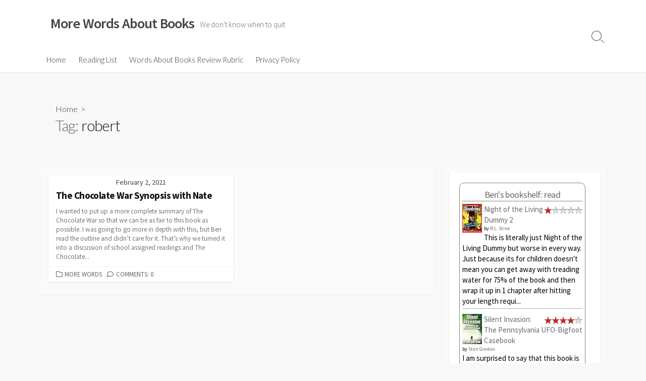

--- FILE ---
content_type: text/html; charset=UTF-8
request_url: https://blog.wordsaboutbooks.ninja/tag/robert/
body_size: 8657
content:
<!DOCTYPE html>
<html lang="en-US">
<head>
	<meta charset="UTF-8">
	<meta name="viewport" content="width=device-width, initial-scale=1.0">
	<meta content="#00619f" name="theme-color">
	<link rel="profile" href="http://gmpg.org/xfn/11">
	<title>robert &#8211; More Words About Books</title>
<meta name='robots' content='max-image-preview:large' />
	<style>img:is([sizes="auto" i], [sizes^="auto," i]) { contain-intrinsic-size: 3000px 1500px }</style>
	<link rel='dns-prefetch' href='//fonts.googleapis.com' />
<link rel="alternate" type="application/rss+xml" title="More Words About Books &raquo; Feed" href="https://blog.wordsaboutbooks.ninja/feed/" />
<link rel="alternate" type="application/rss+xml" title="More Words About Books &raquo; Comments Feed" href="https://blog.wordsaboutbooks.ninja/comments/feed/" />
<link rel="alternate" type="application/rss+xml" title="More Words About Books &raquo; robert Tag Feed" href="https://blog.wordsaboutbooks.ninja/tag/robert/feed/" />
<script type="text/javascript">
/* <![CDATA[ */
window._wpemojiSettings = {"baseUrl":"https:\/\/s.w.org\/images\/core\/emoji\/16.0.1\/72x72\/","ext":".png","svgUrl":"https:\/\/s.w.org\/images\/core\/emoji\/16.0.1\/svg\/","svgExt":".svg","source":{"concatemoji":"https:\/\/blog.wordsaboutbooks.ninja\/wp-includes\/js\/wp-emoji-release.min.js?ver=6.8.3"}};
/*! This file is auto-generated */
!function(s,n){var o,i,e;function c(e){try{var t={supportTests:e,timestamp:(new Date).valueOf()};sessionStorage.setItem(o,JSON.stringify(t))}catch(e){}}function p(e,t,n){e.clearRect(0,0,e.canvas.width,e.canvas.height),e.fillText(t,0,0);var t=new Uint32Array(e.getImageData(0,0,e.canvas.width,e.canvas.height).data),a=(e.clearRect(0,0,e.canvas.width,e.canvas.height),e.fillText(n,0,0),new Uint32Array(e.getImageData(0,0,e.canvas.width,e.canvas.height).data));return t.every(function(e,t){return e===a[t]})}function u(e,t){e.clearRect(0,0,e.canvas.width,e.canvas.height),e.fillText(t,0,0);for(var n=e.getImageData(16,16,1,1),a=0;a<n.data.length;a++)if(0!==n.data[a])return!1;return!0}function f(e,t,n,a){switch(t){case"flag":return n(e,"\ud83c\udff3\ufe0f\u200d\u26a7\ufe0f","\ud83c\udff3\ufe0f\u200b\u26a7\ufe0f")?!1:!n(e,"\ud83c\udde8\ud83c\uddf6","\ud83c\udde8\u200b\ud83c\uddf6")&&!n(e,"\ud83c\udff4\udb40\udc67\udb40\udc62\udb40\udc65\udb40\udc6e\udb40\udc67\udb40\udc7f","\ud83c\udff4\u200b\udb40\udc67\u200b\udb40\udc62\u200b\udb40\udc65\u200b\udb40\udc6e\u200b\udb40\udc67\u200b\udb40\udc7f");case"emoji":return!a(e,"\ud83e\udedf")}return!1}function g(e,t,n,a){var r="undefined"!=typeof WorkerGlobalScope&&self instanceof WorkerGlobalScope?new OffscreenCanvas(300,150):s.createElement("canvas"),o=r.getContext("2d",{willReadFrequently:!0}),i=(o.textBaseline="top",o.font="600 32px Arial",{});return e.forEach(function(e){i[e]=t(o,e,n,a)}),i}function t(e){var t=s.createElement("script");t.src=e,t.defer=!0,s.head.appendChild(t)}"undefined"!=typeof Promise&&(o="wpEmojiSettingsSupports",i=["flag","emoji"],n.supports={everything:!0,everythingExceptFlag:!0},e=new Promise(function(e){s.addEventListener("DOMContentLoaded",e,{once:!0})}),new Promise(function(t){var n=function(){try{var e=JSON.parse(sessionStorage.getItem(o));if("object"==typeof e&&"number"==typeof e.timestamp&&(new Date).valueOf()<e.timestamp+604800&&"object"==typeof e.supportTests)return e.supportTests}catch(e){}return null}();if(!n){if("undefined"!=typeof Worker&&"undefined"!=typeof OffscreenCanvas&&"undefined"!=typeof URL&&URL.createObjectURL&&"undefined"!=typeof Blob)try{var e="postMessage("+g.toString()+"("+[JSON.stringify(i),f.toString(),p.toString(),u.toString()].join(",")+"));",a=new Blob([e],{type:"text/javascript"}),r=new Worker(URL.createObjectURL(a),{name:"wpTestEmojiSupports"});return void(r.onmessage=function(e){c(n=e.data),r.terminate(),t(n)})}catch(e){}c(n=g(i,f,p,u))}t(n)}).then(function(e){for(var t in e)n.supports[t]=e[t],n.supports.everything=n.supports.everything&&n.supports[t],"flag"!==t&&(n.supports.everythingExceptFlag=n.supports.everythingExceptFlag&&n.supports[t]);n.supports.everythingExceptFlag=n.supports.everythingExceptFlag&&!n.supports.flag,n.DOMReady=!1,n.readyCallback=function(){n.DOMReady=!0}}).then(function(){return e}).then(function(){var e;n.supports.everything||(n.readyCallback(),(e=n.source||{}).concatemoji?t(e.concatemoji):e.wpemoji&&e.twemoji&&(t(e.twemoji),t(e.wpemoji)))}))}((window,document),window._wpemojiSettings);
/* ]]> */
</script>
<style id='wp-emoji-styles-inline-css' type='text/css'>

	img.wp-smiley, img.emoji {
		display: inline !important;
		border: none !important;
		box-shadow: none !important;
		height: 1em !important;
		width: 1em !important;
		margin: 0 0.07em !important;
		vertical-align: -0.1em !important;
		background: none !important;
		padding: 0 !important;
	}
</style>
<link rel='stylesheet' id='wp-block-library-css' href='https://blog.wordsaboutbooks.ninja/wp-includes/css/dist/block-library/style.min.css?ver=6.8.3' type='text/css' media='all' />
<style id='classic-theme-styles-inline-css' type='text/css'>
/*! This file is auto-generated */
.wp-block-button__link{color:#fff;background-color:#32373c;border-radius:9999px;box-shadow:none;text-decoration:none;padding:calc(.667em + 2px) calc(1.333em + 2px);font-size:1.125em}.wp-block-file__button{background:#32373c;color:#fff;text-decoration:none}
</style>
<style id='global-styles-inline-css' type='text/css'>
:root{--wp--preset--aspect-ratio--square: 1;--wp--preset--aspect-ratio--4-3: 4/3;--wp--preset--aspect-ratio--3-4: 3/4;--wp--preset--aspect-ratio--3-2: 3/2;--wp--preset--aspect-ratio--2-3: 2/3;--wp--preset--aspect-ratio--16-9: 16/9;--wp--preset--aspect-ratio--9-16: 9/16;--wp--preset--color--black: #000000;--wp--preset--color--cyan-bluish-gray: #abb8c3;--wp--preset--color--white: #ffffff;--wp--preset--color--pale-pink: #f78da7;--wp--preset--color--vivid-red: #cf2e2e;--wp--preset--color--luminous-vivid-orange: #ff6900;--wp--preset--color--luminous-vivid-amber: #fcb900;--wp--preset--color--light-green-cyan: #7bdcb5;--wp--preset--color--vivid-green-cyan: #00d084;--wp--preset--color--pale-cyan-blue: #8ed1fc;--wp--preset--color--vivid-cyan-blue: #0693e3;--wp--preset--color--vivid-purple: #9b51e0;--wp--preset--gradient--vivid-cyan-blue-to-vivid-purple: linear-gradient(135deg,rgba(6,147,227,1) 0%,rgb(155,81,224) 100%);--wp--preset--gradient--light-green-cyan-to-vivid-green-cyan: linear-gradient(135deg,rgb(122,220,180) 0%,rgb(0,208,130) 100%);--wp--preset--gradient--luminous-vivid-amber-to-luminous-vivid-orange: linear-gradient(135deg,rgba(252,185,0,1) 0%,rgba(255,105,0,1) 100%);--wp--preset--gradient--luminous-vivid-orange-to-vivid-red: linear-gradient(135deg,rgba(255,105,0,1) 0%,rgb(207,46,46) 100%);--wp--preset--gradient--very-light-gray-to-cyan-bluish-gray: linear-gradient(135deg,rgb(238,238,238) 0%,rgb(169,184,195) 100%);--wp--preset--gradient--cool-to-warm-spectrum: linear-gradient(135deg,rgb(74,234,220) 0%,rgb(151,120,209) 20%,rgb(207,42,186) 40%,rgb(238,44,130) 60%,rgb(251,105,98) 80%,rgb(254,248,76) 100%);--wp--preset--gradient--blush-light-purple: linear-gradient(135deg,rgb(255,206,236) 0%,rgb(152,150,240) 100%);--wp--preset--gradient--blush-bordeaux: linear-gradient(135deg,rgb(254,205,165) 0%,rgb(254,45,45) 50%,rgb(107,0,62) 100%);--wp--preset--gradient--luminous-dusk: linear-gradient(135deg,rgb(255,203,112) 0%,rgb(199,81,192) 50%,rgb(65,88,208) 100%);--wp--preset--gradient--pale-ocean: linear-gradient(135deg,rgb(255,245,203) 0%,rgb(182,227,212) 50%,rgb(51,167,181) 100%);--wp--preset--gradient--electric-grass: linear-gradient(135deg,rgb(202,248,128) 0%,rgb(113,206,126) 100%);--wp--preset--gradient--midnight: linear-gradient(135deg,rgb(2,3,129) 0%,rgb(40,116,252) 100%);--wp--preset--font-size--small: 13px;--wp--preset--font-size--medium: 20px;--wp--preset--font-size--large: 36px;--wp--preset--font-size--x-large: 42px;--wp--preset--spacing--20: 0.44rem;--wp--preset--spacing--30: 0.67rem;--wp--preset--spacing--40: 1rem;--wp--preset--spacing--50: 1.5rem;--wp--preset--spacing--60: 2.25rem;--wp--preset--spacing--70: 3.38rem;--wp--preset--spacing--80: 5.06rem;--wp--preset--shadow--natural: 6px 6px 9px rgba(0, 0, 0, 0.2);--wp--preset--shadow--deep: 12px 12px 50px rgba(0, 0, 0, 0.4);--wp--preset--shadow--sharp: 6px 6px 0px rgba(0, 0, 0, 0.2);--wp--preset--shadow--outlined: 6px 6px 0px -3px rgba(255, 255, 255, 1), 6px 6px rgba(0, 0, 0, 1);--wp--preset--shadow--crisp: 6px 6px 0px rgba(0, 0, 0, 1);}:where(.is-layout-flex){gap: 0.5em;}:where(.is-layout-grid){gap: 0.5em;}body .is-layout-flex{display: flex;}.is-layout-flex{flex-wrap: wrap;align-items: center;}.is-layout-flex > :is(*, div){margin: 0;}body .is-layout-grid{display: grid;}.is-layout-grid > :is(*, div){margin: 0;}:where(.wp-block-columns.is-layout-flex){gap: 2em;}:where(.wp-block-columns.is-layout-grid){gap: 2em;}:where(.wp-block-post-template.is-layout-flex){gap: 1.25em;}:where(.wp-block-post-template.is-layout-grid){gap: 1.25em;}.has-black-color{color: var(--wp--preset--color--black) !important;}.has-cyan-bluish-gray-color{color: var(--wp--preset--color--cyan-bluish-gray) !important;}.has-white-color{color: var(--wp--preset--color--white) !important;}.has-pale-pink-color{color: var(--wp--preset--color--pale-pink) !important;}.has-vivid-red-color{color: var(--wp--preset--color--vivid-red) !important;}.has-luminous-vivid-orange-color{color: var(--wp--preset--color--luminous-vivid-orange) !important;}.has-luminous-vivid-amber-color{color: var(--wp--preset--color--luminous-vivid-amber) !important;}.has-light-green-cyan-color{color: var(--wp--preset--color--light-green-cyan) !important;}.has-vivid-green-cyan-color{color: var(--wp--preset--color--vivid-green-cyan) !important;}.has-pale-cyan-blue-color{color: var(--wp--preset--color--pale-cyan-blue) !important;}.has-vivid-cyan-blue-color{color: var(--wp--preset--color--vivid-cyan-blue) !important;}.has-vivid-purple-color{color: var(--wp--preset--color--vivid-purple) !important;}.has-black-background-color{background-color: var(--wp--preset--color--black) !important;}.has-cyan-bluish-gray-background-color{background-color: var(--wp--preset--color--cyan-bluish-gray) !important;}.has-white-background-color{background-color: var(--wp--preset--color--white) !important;}.has-pale-pink-background-color{background-color: var(--wp--preset--color--pale-pink) !important;}.has-vivid-red-background-color{background-color: var(--wp--preset--color--vivid-red) !important;}.has-luminous-vivid-orange-background-color{background-color: var(--wp--preset--color--luminous-vivid-orange) !important;}.has-luminous-vivid-amber-background-color{background-color: var(--wp--preset--color--luminous-vivid-amber) !important;}.has-light-green-cyan-background-color{background-color: var(--wp--preset--color--light-green-cyan) !important;}.has-vivid-green-cyan-background-color{background-color: var(--wp--preset--color--vivid-green-cyan) !important;}.has-pale-cyan-blue-background-color{background-color: var(--wp--preset--color--pale-cyan-blue) !important;}.has-vivid-cyan-blue-background-color{background-color: var(--wp--preset--color--vivid-cyan-blue) !important;}.has-vivid-purple-background-color{background-color: var(--wp--preset--color--vivid-purple) !important;}.has-black-border-color{border-color: var(--wp--preset--color--black) !important;}.has-cyan-bluish-gray-border-color{border-color: var(--wp--preset--color--cyan-bluish-gray) !important;}.has-white-border-color{border-color: var(--wp--preset--color--white) !important;}.has-pale-pink-border-color{border-color: var(--wp--preset--color--pale-pink) !important;}.has-vivid-red-border-color{border-color: var(--wp--preset--color--vivid-red) !important;}.has-luminous-vivid-orange-border-color{border-color: var(--wp--preset--color--luminous-vivid-orange) !important;}.has-luminous-vivid-amber-border-color{border-color: var(--wp--preset--color--luminous-vivid-amber) !important;}.has-light-green-cyan-border-color{border-color: var(--wp--preset--color--light-green-cyan) !important;}.has-vivid-green-cyan-border-color{border-color: var(--wp--preset--color--vivid-green-cyan) !important;}.has-pale-cyan-blue-border-color{border-color: var(--wp--preset--color--pale-cyan-blue) !important;}.has-vivid-cyan-blue-border-color{border-color: var(--wp--preset--color--vivid-cyan-blue) !important;}.has-vivid-purple-border-color{border-color: var(--wp--preset--color--vivid-purple) !important;}.has-vivid-cyan-blue-to-vivid-purple-gradient-background{background: var(--wp--preset--gradient--vivid-cyan-blue-to-vivid-purple) !important;}.has-light-green-cyan-to-vivid-green-cyan-gradient-background{background: var(--wp--preset--gradient--light-green-cyan-to-vivid-green-cyan) !important;}.has-luminous-vivid-amber-to-luminous-vivid-orange-gradient-background{background: var(--wp--preset--gradient--luminous-vivid-amber-to-luminous-vivid-orange) !important;}.has-luminous-vivid-orange-to-vivid-red-gradient-background{background: var(--wp--preset--gradient--luminous-vivid-orange-to-vivid-red) !important;}.has-very-light-gray-to-cyan-bluish-gray-gradient-background{background: var(--wp--preset--gradient--very-light-gray-to-cyan-bluish-gray) !important;}.has-cool-to-warm-spectrum-gradient-background{background: var(--wp--preset--gradient--cool-to-warm-spectrum) !important;}.has-blush-light-purple-gradient-background{background: var(--wp--preset--gradient--blush-light-purple) !important;}.has-blush-bordeaux-gradient-background{background: var(--wp--preset--gradient--blush-bordeaux) !important;}.has-luminous-dusk-gradient-background{background: var(--wp--preset--gradient--luminous-dusk) !important;}.has-pale-ocean-gradient-background{background: var(--wp--preset--gradient--pale-ocean) !important;}.has-electric-grass-gradient-background{background: var(--wp--preset--gradient--electric-grass) !important;}.has-midnight-gradient-background{background: var(--wp--preset--gradient--midnight) !important;}.has-small-font-size{font-size: var(--wp--preset--font-size--small) !important;}.has-medium-font-size{font-size: var(--wp--preset--font-size--medium) !important;}.has-large-font-size{font-size: var(--wp--preset--font-size--large) !important;}.has-x-large-font-size{font-size: var(--wp--preset--font-size--x-large) !important;}
:where(.wp-block-post-template.is-layout-flex){gap: 1.25em;}:where(.wp-block-post-template.is-layout-grid){gap: 1.25em;}
:where(.wp-block-columns.is-layout-flex){gap: 2em;}:where(.wp-block-columns.is-layout-grid){gap: 2em;}
:root :where(.wp-block-pullquote){font-size: 1.5em;line-height: 1.6;}
</style>
<link rel='stylesheet' id='GoogleFonts-css' href='//fonts.googleapis.com/css?family=Lato%3A300%2C400%2C700&#038;display=swap&#038;ver=1.0.0' type='text/css' media='all' />
<link rel='stylesheet' id='cd-style-css' href='https://blog.wordsaboutbooks.ninja/wp-content/themes/coldbox/assets/css/style.min.css?ver=1.9.5' type='text/css' media='all' />
<style id='cd-style-inline-css' type='text/css'>
@media screen and (max-width:640px){.grid-view .article,.grid-view .page,.grid-view .post{width:100%}}
</style>
<link rel='stylesheet' id='SourceSansPro-css' href='//fonts.googleapis.com/css?family=Source+Sans+Pro%3A300%2C400%2C400i%2C600%2C600i%2C700&#038;display=swap&#038;ver=1.0.0' type='text/css' media='all' />
<link rel='stylesheet' id='tablepress-default-css' href='https://blog.wordsaboutbooks.ninja/wp-content/plugins/tablepress/css/build/default.css?ver=3.1.3' type='text/css' media='all' />
<script type="text/javascript" src="https://blog.wordsaboutbooks.ninja/wp-includes/js/dist/vendor/wp-polyfill.min.js?ver=3.15.0" id="wp-polyfill-js"></script>
<script type="text/javascript" defer src="https://blog.wordsaboutbooks.ninja/wp-content/themes/coldbox/assets/js/min/scripts.js?ver=1.9.5" id="cd-script-js"></script>
<link rel="https://api.w.org/" href="https://blog.wordsaboutbooks.ninja/wp-json/" /><link rel="alternate" title="JSON" type="application/json" href="https://blog.wordsaboutbooks.ninja/wp-json/wp/v2/tags/242" /><link rel="EditURI" type="application/rsd+xml" title="RSD" href="https://blog.wordsaboutbooks.ninja/xmlrpc.php?rsd" />
<meta name="generator" content="WordPress 6.8.3" />
		<style type="text/css" id="wp-custom-css">
			.taxonomy-description {
	text-transform: none;
}		</style>
		</head>

<body class="archive tag tag-robert tag-242 wp-theme-coldbox header-menu-enabled sticky-header right-sidebar-s1 header-column">

	
<a class="skip-link screen-reader-text noscroll" href="#content">
	Skip to content</a>


	<header id="header" class="header" role="banner">

		<div class="header-inner container">

			<div class="site-info">

				<a href="https://blog.wordsaboutbooks.ninja" title="More Words About Books"><h2 class="site-title">More Words About Books</h2></a>
									<p class="site-description">We don&#039;t know when to quit</p>
							</div>

			
			
				<nav id="header-menu" class="header-menu" role="navigation" aria-label="Header Menu"><ul id="header-nav" class="menu-container"><li id="menu-item-1964" class="menu-item menu-item-type-custom menu-item-object-custom menu-item-home menu-item-1964"><a href="https://blog.wordsaboutbooks.ninja">Home</a></li>
<li id="menu-item-1965" class="menu-item menu-item-type-post_type menu-item-object-page menu-item-1965"><a href="https://blog.wordsaboutbooks.ninja/reading-list/">Reading List</a></li>
<li id="menu-item-1966" class="menu-item menu-item-type-post_type menu-item-object-page menu-item-1966"><a href="https://blog.wordsaboutbooks.ninja/words-about-books-review-rubric/">Words About Books Review Rubric</a></li>
<li id="menu-item-1967" class="menu-item menu-item-type-post_type menu-item-object-page menu-item-1967"><a href="https://blog.wordsaboutbooks.ninja/privacy-policy-2/">Privacy Policy</a></li>
<li class="menu-item"><button id="close-mobile-menu" class="screen-reader-text close-mobile-menu">Close menu</button></li></ul><!--/#header-nav--></nav>
				<button class="search-toggle">
					<span class="icon search" aria-hidden="true"></span>
					<span class="screen-reader-text">Search Toggle</span>
				</button>
									<button id="header-nav-toggle" class="nav-toggle header-menu" on="tap:amp-sidebar.open">
					<span class="top" aria-hidden="true"></span>
					<span class="middle" aria-hidden="true"></span>
					<span class="bottom" aria-hidden="true"></span>
					<span class="screen-reader-text">Menu</span>
				</button>				
			

		</div>

</header>

<main id="main" role="main">

	<section class="main-inner">

			<div class="title-box">
		<div class="title-box-inner container">
			<div class="breadcrumb"><a href="https://blog.wordsaboutbooks.ninja">Home</a>&nbsp;&nbsp;&gt;&nbsp;&nbsp;</div>
				<h1><span class="title-description">Tag:&#32;</span>robert</h1>	

		</div>
	</div>
	
		<div class="container-outer">

			<div class="container">

				<div id="content" class="content">

					
					<div class="content-inner grid-view view-has-post">

						
						
																	
<article id="post-474" class="article post-474 post type-post status-publish format-standard has-post-thumbnail hentry category-more-words tag-chocolate tag-cormier tag-plot tag-reading tag-robert tag-school tag-sparknotes tag-synopsis tag-war">
	<div class="post-inner flex-column">

		<a class="post-link" href="https://blog.wordsaboutbooks.ninja/the-chocolate-war-synopsis-with-nate/">

			<div class="post-thumbnail"><figure>
							</figure></div>

			<div class="post-content">
									<div class="post-date">February 2, 2021</div>
				
				<h2 class="post-title">The Chocolate War Synopsis with Nate</h2>

									<div class="post-excerpt"><p>I wanted to put up a more complete summary of The Chocolate War so that we can be as fair to this book as possible. I was going to go more in depth with this, but Ben read the outline and didn’t care for it. That’s why we turned it into a discussion of school assigned readings and The Chocolate&#46;&#46;&#46;</p>
</div>
							</div>

		</a>

		<div class="post-meta">
							<span class="post-category">
					<span class="far fa-folder" aria-hidden="true"></span>
					<span class="screen-reader-text">Categories</span>
					<a href="https://blog.wordsaboutbooks.ninja/category/more-words/" rel="category tag">More Words</a>				</span>
			
							<span class="post-comment">
					<span class="far fa-comment" aria-hidden="true"></span>
					<a href="https://blog.wordsaboutbooks.ninja/the-chocolate-war-synopsis-with-nate/#respond">Comments: 0</a>				</span>
					</div>

	</div><!--/.post-inner-->
</article>
								
								
							
							
						
					</div>

				</div><!--/.content-->

				

	<aside id="sidebar-s1" class="sidebar-s1" role="complementary">

		<div class="sidebar">

			<div class="sidebar-inner">

				<section id="block-17" class="widget widget_block"><!-- Show static HTML/CSS as a placeholder in case js is not enabled - javascript include will override this if things work -->
      <style type="text/css" media="screen">
  .gr_custom_container_ {
    /* customize your Goodreads widget container here*/
    border: 1px solid gray;
    border-radius:10px;
    padding: 10px 5px 10px 5px;
    background-color: #FFF;
    color: #000;
    width: 250px
  }
  .gr_custom_header_ {
    /* customize your Goodreads header here*/
    border-bottom: 1px solid gray;
    width: 100%;
    margin-bottom: 5px;
    text-align: center;
    font-size: 120%
  }
  .gr_custom_each_container_ {
    /* customize each individual book container here */
    width: 100%;
    clear: both;
    margin-bottom: 10px;
    overflow: auto;
    padding-bottom: 4px;
    border-bottom: 1px solid #aaa;
  }
  .gr_custom_book_container_ {
    /* customize your book covers here */
    overflow: hidden;
    height: 60px;
      float: left;
      margin-right: 4px;
      width: 39px;
  }
  .gr_custom_author_ {
    /* customize your author names here */
    font-size: 10px;
  }
  .gr_custom_tags_ {
    /* customize your tags here */
    font-size: 10px;
    color: gray;
  }
  .gr_custom_rating_ {
    /* customize your rating stars here */
    float: right;
  }
</style>

      <div id="gr_custom_widget_">
          <div class="gr_custom_container_">
    <h2 class="gr_custom_header_">
    <a style="text-decoration: none;" rel="nofollow" href="https://www.goodreads.com/review/list/49370613-ben?shelf=read&amp;utm_medium=api&amp;utm_source=custom_widget">Ben&#39;s books</a>
    </h2>
      <div class="gr_custom_each_container_">
          <div class="gr_custom_book_container_">
            <a title="The President Is Missing" rel="nofollow" href="https://www.goodreads.com/review/show/7761686508?utm_medium=api&amp;utm_source=custom_widget"><img decoding="async" alt="The President Is Missing" border="0" src="https://i.gr-assets.com/images/S/compressed.photo.goodreads.com/books/1510789132l/35097255._SY75_.jpg" /></a>
          </div>
          <div class="gr_custom_rating_">
            <span class=" staticStars notranslate" title="it was ok"><img decoding="async" alt="it was ok" src="https://s.gr-assets.com/images/layout/gr_red_star_active.png" /><img decoding="async" alt="" src="https://s.gr-assets.com/images/layout/gr_red_star_active.png" /><img decoding="async" alt="" src="https://s.gr-assets.com/images/layout/gr_red_star_inactive.png" /><img decoding="async" alt="" src="https://s.gr-assets.com/images/layout/gr_red_star_inactive.png" /><img decoding="async" alt="" src="https://s.gr-assets.com/images/layout/gr_red_star_inactive.png" /></span>
          </div>
          <div class="gr_custom_title_">
            <a rel="nofollow" href="https://www.goodreads.com/review/show/7761686508?utm_medium=api&amp;utm_source=custom_widget">The President Is Missing</a>
          </div>
          <div class="gr_custom_author_">
            by <a rel="nofollow" href="https://www.goodreads.com/author/show/5944.Bill_Clinton">Bill Clinton</a>
          </div>
          <div class="gr_custom_review_">
            Where to start with this book? Should I talk about how I don't believe that either James Patterson or Bill Clinton actually did much of the writing? Should I talk about how Bill Clinton is spending his retirement creating Bill Clinton fa...
          </div>
      </div>
      <div class="gr_custom_each_container_">
          <div class="gr_custom_book_container_">
            <a title="A Court of Mist and Fury (A Court of Thorns and Roses, #2)" rel="nofollow" href="https://www.goodreads.com/review/show/7698040224?utm_medium=api&amp;utm_source=custom_widget"><img decoding="async" alt="A Court of Mist and Fury" border="0" src="https://i.gr-assets.com/images/S/compressed.photo.goodreads.com/books/1620325671l/50659468._SY75_.jpg" /></a>
          </div>
          <div class="gr_custom_rating_">
            <span class=" staticStars notranslate" title="liked it"><img decoding="async" alt="liked it" src="https://s.gr-assets.com/images/layout/gr_red_star_active.png" /><img decoding="async" alt="" src="https://s.gr-assets.com/images/layout/gr_red_star_active.png" /><img decoding="async" alt="" src="https://s.gr-assets.com/images/layout/gr_red_star_active.png" /><img decoding="async" alt="" src="https://s.gr-assets.com/images/layout/gr_red_star_inactive.png" /><img decoding="async" alt="" src="https://s.gr-assets.com/images/layout/gr_red_star_inactive.png" /></span>
          </div>
          <div class="gr_custom_title_">
            <a rel="nofollow" href="https://www.goodreads.com/review/show/7698040224?utm_medium=api&amp;utm_source=custom_widget">A Court of Mist and Fury</a>
          </div>
          <div class="gr_custom_author_">
            by <a rel="nofollow" href="https://www.goodreads.com/author/show/3433047.Sarah_J_Maas">Sarah J. Maas</a>
          </div>
          <div class="gr_custom_review_">
            I thought this was pretty ok. I'm team Night Court. I really enjoy that Feyre is getting to have a hipster phase with the cool kids in a fancy Bohemian city. I dont even mind that she has all the super powers, I thought that would bug me...
          </div>
      </div>
      <div class="gr_custom_each_container_">
          <div class="gr_custom_book_container_">
            <a title="The Infernal City (The Elder Scrolls #1)" rel="nofollow" href="https://www.goodreads.com/review/show/7652015993?utm_medium=api&amp;utm_source=custom_widget"><img decoding="async" alt="The Infernal City" border="0" src="https://i.gr-assets.com/images/S/compressed.photo.goodreads.com/books/1320502596l/6488043._SY75_.jpg" /></a>
          </div>
          <div class="gr_custom_rating_">
            <span class=" staticStars notranslate" title="it was ok"><img decoding="async" alt="it was ok" src="https://s.gr-assets.com/images/layout/gr_red_star_active.png" /><img decoding="async" alt="" src="https://s.gr-assets.com/images/layout/gr_red_star_active.png" /><img decoding="async" alt="" src="https://s.gr-assets.com/images/layout/gr_red_star_inactive.png" /><img decoding="async" alt="" src="https://s.gr-assets.com/images/layout/gr_red_star_inactive.png" /><img decoding="async" alt="" src="https://s.gr-assets.com/images/layout/gr_red_star_inactive.png" /></span>
          </div>
          <div class="gr_custom_title_">
            <a rel="nofollow" href="https://www.goodreads.com/review/show/7652015993?utm_medium=api&amp;utm_source=custom_widget">The Infernal City</a>
          </div>
          <div class="gr_custom_author_">
            by <a rel="nofollow" href="https://www.goodreads.com/author/show/12949.Greg_Keyes">Greg Keyes</a>
          </div>
          <div class="gr_custom_review_">
            I don't often do this, but I'm going to engage in a controversial DNF review. I'm fairly confident that being forced to read every word of the rest of it would only lower my score. I made it about half way through Part 1 of the audio boo...
          </div>
      </div>
      <div class="gr_custom_each_container_">
          <div class="gr_custom_book_container_">
            <a title="Beowulf: A New Translation for Oral Delivery (Hackett Classics) by Dick Ringler (1-Oct-2007) Paperback" rel="nofollow" href="https://www.goodreads.com/review/show/7639458936?utm_medium=api&amp;utm_source=custom_widget"><img decoding="async" alt="Beowulf: A New Translation for Oral Delivery (Hackett Classics) by Dick Ringler (1-Oct-2007) Paperback" border="0" src="https://s.gr-assets.com/assets/nophoto/book/50x75-a91bf249278a81aabab721ef782c4a74.png" /></a>
          </div>
          <div class="gr_custom_rating_">
            <span class=" staticStars notranslate" title="it was amazing"><img decoding="async" alt="it was amazing" src="https://s.gr-assets.com/images/layout/gr_red_star_active.png" /><img decoding="async" alt="" src="https://s.gr-assets.com/images/layout/gr_red_star_active.png" /><img decoding="async" alt="" src="https://s.gr-assets.com/images/layout/gr_red_star_active.png" /><img decoding="async" alt="" src="https://s.gr-assets.com/images/layout/gr_red_star_active.png" /><img decoding="async" alt="" src="https://s.gr-assets.com/images/layout/gr_red_star_active.png" /></span>
          </div>
          <div class="gr_custom_title_">
            <a rel="nofollow" href="https://www.goodreads.com/review/show/7639458936?utm_medium=api&amp;utm_source=custom_widget">Beowulf: A New Translation for Oral Delivery (Hackett Classics) by Dick Ringler (1-Oct-2007) Paperback</a>
          </div>
          <div class="gr_custom_author_">
            by <a rel="nofollow" href="https://www.goodreads.com/author/show/22294257.Unknown_Author">Unknown Author</a>
          </div>
          <div class="gr_custom_review_">
            I've read a few translations of Beowulf, and the only thing that's really missing from this one is the original language text. Ringler does a pretty good job of the translation itself. He includes very solid explanation and context as well.
          </div>
      </div>
      <div class="gr_custom_each_container_">
          <div class="gr_custom_book_container_">
            <a title="Divine Secrets of the Ya-Ya Sisterhood" rel="nofollow" href="https://www.goodreads.com/review/show/7639025899?utm_medium=api&amp;utm_source=custom_widget"><img decoding="async" alt="Divine Secrets of the Ya-Ya Sisterhood" border="0" src="https://i.gr-assets.com/images/S/compressed.photo.goodreads.com/books/1408313524l/137791._SY75_.jpg" /></a>
          </div>
          <div class="gr_custom_rating_">
            <span class=" staticStars notranslate" title="did not like it"><img decoding="async" alt="did not like it" src="https://s.gr-assets.com/images/layout/gr_red_star_active.png" /><img decoding="async" alt="" src="https://s.gr-assets.com/images/layout/gr_red_star_inactive.png" /><img decoding="async" alt="" src="https://s.gr-assets.com/images/layout/gr_red_star_inactive.png" /><img decoding="async" alt="" src="https://s.gr-assets.com/images/layout/gr_red_star_inactive.png" /><img decoding="async" alt="" src="https://s.gr-assets.com/images/layout/gr_red_star_inactive.png" /></span>
          </div>
          <div class="gr_custom_title_">
            <a rel="nofollow" href="https://www.goodreads.com/review/show/7639025899?utm_medium=api&amp;utm_source=custom_widget">Divine Secrets of the Ya-Ya Sisterhood</a>
          </div>
          <div class="gr_custom_author_">
            by <a rel="nofollow" href="https://www.goodreads.com/author/show/3489.Rebecca_Wells">Rebecca Wells</a>
          </div>
          <div class="gr_custom_review_">
            I'm neither a mother nor a daughter so take this with a grain of salt, I guess. Siddalee is a famous stage director who stages a hit play. She's interviewed for a New York Times article. When asked about her childhood she accidentally pr...
          </div>
      </div>
  <br style="clear: both"/>
  <center>
    <a rel="nofollow" href="https://www.goodreads.com/"><img decoding="async" alt="goodreads.com" style="border:0" src="https://s.gr-assets.com/images/widget/widget_logo.gif" /></a>
  </center>
  <noscript>
    Share <a rel="nofollow" href="https://www.goodreads.com/">book reviews</a> and ratings with Ben, and even join a <a rel="nofollow" href="https://www.goodreads.com/group">book club</a> on Goodreads.
  </noscript>
  </div>

      </div>
      <script src="https://www.goodreads.com/review/custom_widget/49370613.Ben's%20bookshelf:%20read?cover_position=&cover_size=&num_books=5&order=&shelf=&sort=&widget_bg_transparent=" type="text/javascript" charset="utf-8"></script></section><section id="block-9" class="widget widget_block widget_categories"><ul class="wp-block-categories-list wp-block-categories">	<li class="cat-item cat-item-11"><a href="https://blog.wordsaboutbooks.ninja/category/more-words/extra-nate/">Extra Nate</a>
</li>
	<li class="cat-item cat-item-12"><a href="https://blog.wordsaboutbooks.ninja/category/reviews/graphic-novel-reviews/">Graphic Novel Reviews</a>
</li>
	<li class="cat-item cat-item-4"><a href="https://blog.wordsaboutbooks.ninja/category/meta/">Meta</a>
</li>
	<li class="cat-item cat-item-5"><a href="https://blog.wordsaboutbooks.ninja/category/more-words/">More Words</a>
</li>
	<li class="cat-item cat-item-6"><a href="https://blog.wordsaboutbooks.ninja/category/nonfiction/">Nonfiction</a>
</li>
	<li class="cat-item cat-item-7"><a href="https://blog.wordsaboutbooks.ninja/category/reviews/">Reviews</a>
</li>
	<li class="cat-item cat-item-8"><a href="https://blog.wordsaboutbooks.ninja/category/reviews/short-story-reviews/">Short Story Reviews</a>
</li>
	<li class="cat-item cat-item-9"><a href="https://blog.wordsaboutbooks.ninja/category/reviews/should-you-read-it/">Should You Read It</a>
</li>
	<li class="cat-item cat-item-10"><a href="https://blog.wordsaboutbooks.ninja/category/thoughts/">Thoughts</a>
</li>
	<li class="cat-item cat-item-1"><a href="https://blog.wordsaboutbooks.ninja/category/uncategorized/">Uncategorized</a>
</li>
</ul></section>
			</div>

		</div>

	</aside><!--/.sidebar-->


			</div><!--/.container-->

		</div><!--/.container-outer-->

	</section>

</main>


<footer id="footer" class="footer" role="contentinfo">

	
	
	<div class="footer-bottom">

		<div class="container">

			<div class="copyright">

				<p>
					
					&copy;2025 <a href="https://blog.wordsaboutbooks.ninja">More Words About Books</a>
																
				</p>

									<p>
						<a href="https://coldbox.miruc.co/">Coldbox WordPress theme</a> by mirucon					</p>
				
			</div>

			
		</div>

	</div><!--/.footer-bottom-->

	<a id="back-to-top" class="noscroll is-hidden back-to-top" href="#">
		<span class="chevron-up" aria-hidden="true"></span>
		<span class="screen-reader-text">Back To Top</span>
	</a>

</footer>

<div class="modal-search-form" id="modal-search-form" role="dialog" aria-modal="true">
	
<form method="get" class="search-form" action="https://blog.wordsaboutbooks.ninja/" role="search">
	<label for="search-form2" class="screen-reader-text">Search</label>
	<input type="search" class="search-inner" name="s" id="search-form2" placeholder="Search this site" value=""/>
	<button type="submit" class="search-submit">
		<span class="icon search" aria-hidden="true"></span>
		<span class="screen-reader-text">Search</span>
	</button>
</form>

	<button class="close-toggle">
		<span class="top" aria-hidden="true"></span>
		<span class="bottom" aria-hidden="true"></span>
		<span class="label">Close</span>
	</button>
</div>

	<script type="speculationrules">
{"prefetch":[{"source":"document","where":{"and":[{"href_matches":"\/*"},{"not":{"href_matches":["\/wp-*.php","\/wp-admin\/*","\/wp-content\/uploads\/*","\/wp-content\/*","\/wp-content\/plugins\/*","\/wp-content\/themes\/coldbox\/*","\/*\\?(.+)"]}},{"not":{"selector_matches":"a[rel~=\"nofollow\"]"}},{"not":{"selector_matches":".no-prefetch, .no-prefetch a"}}]},"eagerness":"conservative"}]}
</script>
<script type="text/javascript" src="https://blog.wordsaboutbooks.ninja/wp-includes/js/comment-reply.min.js?ver=6.8.3" id="comment-reply-js" async="async" data-wp-strategy="async"></script>
<script type="text/javascript" async src="https://blog.wordsaboutbooks.ninja/wp-includes/js/imagesloaded.min.js?ver=5.0.0" id="imagesloaded-js"></script>
<script type="text/javascript" async src="https://blog.wordsaboutbooks.ninja/wp-includes/js/masonry.min.js?ver=4.2.2" id="masonry-js"></script>

</body></html>


<!-- Dynamic page generated in 0.233 seconds. -->
<!-- Cached page generated by WP-Super-Cache on 2025-10-31 23:22:26 -->

<!-- Compression = gzip -->

--- FILE ---
content_type: text/css
request_url: https://blog.wordsaboutbooks.ninja/wp-content/themes/coldbox/assets/css/style.min.css?ver=1.9.5
body_size: 36589
content:
.fa{font-family:var(--fa-style-family,"Font Awesome 6 Free");font-weight:var(--fa-style,900)}.fa,.fa-brands,.fa-classic,.fa-regular,.fa-sharp,.fa-solid,.fab,.far,.fas{-moz-osx-font-smoothing:grayscale;-webkit-font-smoothing:antialiased;display:var(--fa-display,inline-block);font-style:normal;font-variant:normal;line-height:1;text-rendering:auto}.fa-classic,.fa-regular,.fa-solid,.far,.fas{font-family:Font Awesome\ 6 Free}.fa-brands,.fab{font-family:Font Awesome\ 6 Brands}.fa-1x{font-size:1em}.fa-2x{font-size:2em}.fa-3x{font-size:3em}.fa-4x{font-size:4em}.fa-5x{font-size:5em}.fa-6x{font-size:6em}.fa-7x{font-size:7em}.fa-8x{font-size:8em}.fa-9x{font-size:9em}.fa-10x{font-size:10em}.fa-2xs{font-size:.625em;line-height:.1em;vertical-align:.225em}.fa-xs{font-size:.75em;line-height:.08333em;vertical-align:.125em}.fa-sm{font-size:.875em;line-height:.07143em;vertical-align:.05357em}.fa-lg{font-size:1.25em;line-height:.05em;vertical-align:-.075em}.fa-xl{font-size:1.5em;line-height:.04167em;vertical-align:-.125em}.fa-2xl{font-size:2em;line-height:.03125em;vertical-align:-.1875em}.fa-fw{text-align:center;width:1.25em}.fa-ul{list-style-type:none;margin-left:var(--fa-li-margin,2.5em);padding-left:0}.fa-ul>li{position:relative}.fa-li{left:calc(var(--fa-li-width, 2em)*-1);line-height:inherit;position:absolute;text-align:center;width:var(--fa-li-width,2em)}.fa-border{border:var(--fa-border-width,.08em) var(--fa-border-style,solid) var(--fa-border-color,#eee);border-radius:var(--fa-border-radius,.1em);padding:var(--fa-border-padding,.2em .25em .15em)}.fa-pull-left{float:left;margin-right:var(--fa-pull-margin,.3em)}.fa-pull-right{float:right;margin-left:var(--fa-pull-margin,.3em)}.fa-beat{-webkit-animation-delay:var(--fa-animation-delay,0s);animation-delay:var(--fa-animation-delay,0s);-webkit-animation-direction:var(--fa-animation-direction,normal);animation-direction:var(--fa-animation-direction,normal);-webkit-animation-duration:var(--fa-animation-duration,1s);animation-duration:var(--fa-animation-duration,1s);-webkit-animation-iteration-count:var(--fa-animation-iteration-count,infinite);animation-iteration-count:var(--fa-animation-iteration-count,infinite);-webkit-animation-name:fa-beat;animation-name:fa-beat;-webkit-animation-timing-function:var(--fa-animation-timing,ease-in-out);animation-timing-function:var(--fa-animation-timing,ease-in-out)}.fa-bounce{-webkit-animation-delay:var(--fa-animation-delay,0s);animation-delay:var(--fa-animation-delay,0s);-webkit-animation-direction:var(--fa-animation-direction,normal);animation-direction:var(--fa-animation-direction,normal);-webkit-animation-duration:var(--fa-animation-duration,1s);animation-duration:var(--fa-animation-duration,1s);-webkit-animation-iteration-count:var(--fa-animation-iteration-count,infinite);animation-iteration-count:var(--fa-animation-iteration-count,infinite);-webkit-animation-name:fa-bounce;animation-name:fa-bounce;-webkit-animation-timing-function:var(--fa-animation-timing,cubic-bezier(.28,.84,.42,1));animation-timing-function:var(--fa-animation-timing,cubic-bezier(.28,.84,.42,1))}.fa-fade{-webkit-animation-iteration-count:var(--fa-animation-iteration-count,infinite);animation-iteration-count:var(--fa-animation-iteration-count,infinite);-webkit-animation-name:fa-fade;animation-name:fa-fade;-webkit-animation-timing-function:var(--fa-animation-timing,cubic-bezier(.4,0,.6,1));animation-timing-function:var(--fa-animation-timing,cubic-bezier(.4,0,.6,1))}.fa-beat-fade,.fa-fade{-webkit-animation-delay:var(--fa-animation-delay,0s);animation-delay:var(--fa-animation-delay,0s);-webkit-animation-direction:var(--fa-animation-direction,normal);animation-direction:var(--fa-animation-direction,normal);-webkit-animation-duration:var(--fa-animation-duration,1s);animation-duration:var(--fa-animation-duration,1s)}.fa-beat-fade{-webkit-animation-iteration-count:var(--fa-animation-iteration-count,infinite);animation-iteration-count:var(--fa-animation-iteration-count,infinite);-webkit-animation-name:fa-beat-fade;animation-name:fa-beat-fade;-webkit-animation-timing-function:var(--fa-animation-timing,cubic-bezier(.4,0,.6,1));animation-timing-function:var(--fa-animation-timing,cubic-bezier(.4,0,.6,1))}.fa-flip{-webkit-animation-delay:var(--fa-animation-delay,0s);animation-delay:var(--fa-animation-delay,0s);-webkit-animation-direction:var(--fa-animation-direction,normal);animation-direction:var(--fa-animation-direction,normal);-webkit-animation-duration:var(--fa-animation-duration,1s);animation-duration:var(--fa-animation-duration,1s);-webkit-animation-iteration-count:var(--fa-animation-iteration-count,infinite);animation-iteration-count:var(--fa-animation-iteration-count,infinite);-webkit-animation-name:fa-flip;animation-name:fa-flip;-webkit-animation-timing-function:var(--fa-animation-timing,ease-in-out);animation-timing-function:var(--fa-animation-timing,ease-in-out)}.fa-shake{-webkit-animation-duration:var(--fa-animation-duration,1s);animation-duration:var(--fa-animation-duration,1s);-webkit-animation-iteration-count:var(--fa-animation-iteration-count,infinite);animation-iteration-count:var(--fa-animation-iteration-count,infinite);-webkit-animation-name:fa-shake;animation-name:fa-shake;-webkit-animation-timing-function:var(--fa-animation-timing,linear);animation-timing-function:var(--fa-animation-timing,linear)}.fa-shake,.fa-spin{-webkit-animation-delay:var(--fa-animation-delay,0s);animation-delay:var(--fa-animation-delay,0s);-webkit-animation-direction:var(--fa-animation-direction,normal);animation-direction:var(--fa-animation-direction,normal)}.fa-spin{-webkit-animation-duration:var(--fa-animation-duration,2s);animation-duration:var(--fa-animation-duration,2s);-webkit-animation-iteration-count:var(--fa-animation-iteration-count,infinite);animation-iteration-count:var(--fa-animation-iteration-count,infinite);-webkit-animation-name:fa-spin;animation-name:fa-spin;-webkit-animation-timing-function:var(--fa-animation-timing,linear);animation-timing-function:var(--fa-animation-timing,linear)}.fa-spin-reverse{--fa-animation-direction:reverse}.fa-pulse,.fa-spin-pulse{-webkit-animation-direction:var(--fa-animation-direction,normal);animation-direction:var(--fa-animation-direction,normal);-webkit-animation-duration:var(--fa-animation-duration,1s);animation-duration:var(--fa-animation-duration,1s);-webkit-animation-iteration-count:var(--fa-animation-iteration-count,infinite);animation-iteration-count:var(--fa-animation-iteration-count,infinite);-webkit-animation-name:fa-spin;animation-name:fa-spin;-webkit-animation-timing-function:var(--fa-animation-timing,steps(8));animation-timing-function:var(--fa-animation-timing,steps(8))}@media (prefers-reduced-motion:reduce){.fa-beat,.fa-beat-fade,.fa-bounce,.fa-fade,.fa-flip,.fa-pulse,.fa-shake,.fa-spin,.fa-spin-pulse{-webkit-animation-delay:-1ms;animation-delay:-1ms;-webkit-animation-duration:1ms;animation-duration:1ms;-webkit-animation-iteration-count:1;animation-iteration-count:1;-webkit-transition-delay:0s;transition-delay:0s;-webkit-transition-duration:0s;transition-duration:0s}}@-webkit-keyframes fa-beat{0%,90%{-webkit-transform:scale(1);transform:scale(1)}45%{-webkit-transform:scale(var(--fa-beat-scale,1.25));transform:scale(var(--fa-beat-scale,1.25))}}@keyframes fa-beat{0%,90%{-webkit-transform:scale(1);transform:scale(1)}45%{-webkit-transform:scale(var(--fa-beat-scale,1.25));transform:scale(var(--fa-beat-scale,1.25))}}@-webkit-keyframes fa-bounce{0%{-webkit-transform:scale(1) translateY(0);transform:scale(1) translateY(0)}10%{-webkit-transform:scale(var(--fa-bounce-start-scale-x,1.1),var(--fa-bounce-start-scale-y,.9)) translateY(0);transform:scale(var(--fa-bounce-start-scale-x,1.1),var(--fa-bounce-start-scale-y,.9)) translateY(0)}30%{-webkit-transform:scale(var(--fa-bounce-jump-scale-x,.9),var(--fa-bounce-jump-scale-y,1.1)) translateY(var(--fa-bounce-height,-.5em));transform:scale(var(--fa-bounce-jump-scale-x,.9),var(--fa-bounce-jump-scale-y,1.1)) translateY(var(--fa-bounce-height,-.5em))}50%{-webkit-transform:scale(var(--fa-bounce-land-scale-x,1.05),var(--fa-bounce-land-scale-y,.95)) translateY(0);transform:scale(var(--fa-bounce-land-scale-x,1.05),var(--fa-bounce-land-scale-y,.95)) translateY(0)}57%{-webkit-transform:scale(1) translateY(var(--fa-bounce-rebound,-.125em));transform:scale(1) translateY(var(--fa-bounce-rebound,-.125em))}64%{-webkit-transform:scale(1) translateY(0);transform:scale(1) translateY(0)}to{-webkit-transform:scale(1) translateY(0);transform:scale(1) translateY(0)}}@keyframes fa-bounce{0%{-webkit-transform:scale(1) translateY(0);transform:scale(1) translateY(0)}10%{-webkit-transform:scale(var(--fa-bounce-start-scale-x,1.1),var(--fa-bounce-start-scale-y,.9)) translateY(0);transform:scale(var(--fa-bounce-start-scale-x,1.1),var(--fa-bounce-start-scale-y,.9)) translateY(0)}30%{-webkit-transform:scale(var(--fa-bounce-jump-scale-x,.9),var(--fa-bounce-jump-scale-y,1.1)) translateY(var(--fa-bounce-height,-.5em));transform:scale(var(--fa-bounce-jump-scale-x,.9),var(--fa-bounce-jump-scale-y,1.1)) translateY(var(--fa-bounce-height,-.5em))}50%{-webkit-transform:scale(var(--fa-bounce-land-scale-x,1.05),var(--fa-bounce-land-scale-y,.95)) translateY(0);transform:scale(var(--fa-bounce-land-scale-x,1.05),var(--fa-bounce-land-scale-y,.95)) translateY(0)}57%{-webkit-transform:scale(1) translateY(var(--fa-bounce-rebound,-.125em));transform:scale(1) translateY(var(--fa-bounce-rebound,-.125em))}64%{-webkit-transform:scale(1) translateY(0);transform:scale(1) translateY(0)}to{-webkit-transform:scale(1) translateY(0);transform:scale(1) translateY(0)}}@-webkit-keyframes fa-fade{50%{opacity:var(--fa-fade-opacity,.4)}}@keyframes fa-fade{50%{opacity:var(--fa-fade-opacity,.4)}}@-webkit-keyframes fa-beat-fade{0%,to{opacity:var(--fa-beat-fade-opacity,.4);-webkit-transform:scale(1);transform:scale(1)}50%{opacity:1;-webkit-transform:scale(var(--fa-beat-fade-scale,1.125));transform:scale(var(--fa-beat-fade-scale,1.125))}}@keyframes fa-beat-fade{0%,to{opacity:var(--fa-beat-fade-opacity,.4);-webkit-transform:scale(1);transform:scale(1)}50%{opacity:1;-webkit-transform:scale(var(--fa-beat-fade-scale,1.125));transform:scale(var(--fa-beat-fade-scale,1.125))}}@-webkit-keyframes fa-flip{50%{-webkit-transform:rotate3d(var(--fa-flip-x,0),var(--fa-flip-y,1),var(--fa-flip-z,0),var(--fa-flip-angle,-180deg));transform:rotate3d(var(--fa-flip-x,0),var(--fa-flip-y,1),var(--fa-flip-z,0),var(--fa-flip-angle,-180deg))}}@keyframes fa-flip{50%{-webkit-transform:rotate3d(var(--fa-flip-x,0),var(--fa-flip-y,1),var(--fa-flip-z,0),var(--fa-flip-angle,-180deg));transform:rotate3d(var(--fa-flip-x,0),var(--fa-flip-y,1),var(--fa-flip-z,0),var(--fa-flip-angle,-180deg))}}@-webkit-keyframes fa-shake{0%{-webkit-transform:rotate(-15deg);transform:rotate(-15deg)}4%{-webkit-transform:rotate(15deg);transform:rotate(15deg)}24%,8%{-webkit-transform:rotate(-18deg);transform:rotate(-18deg)}12%,28%{-webkit-transform:rotate(18deg);transform:rotate(18deg)}16%{-webkit-transform:rotate(-22deg);transform:rotate(-22deg)}20%{-webkit-transform:rotate(22deg);transform:rotate(22deg)}32%{-webkit-transform:rotate(-12deg);transform:rotate(-12deg)}36%{-webkit-transform:rotate(12deg);transform:rotate(12deg)}40%,to{-webkit-transform:rotate(0deg);transform:rotate(0deg)}}@keyframes fa-shake{0%{-webkit-transform:rotate(-15deg);transform:rotate(-15deg)}4%{-webkit-transform:rotate(15deg);transform:rotate(15deg)}24%,8%{-webkit-transform:rotate(-18deg);transform:rotate(-18deg)}12%,28%{-webkit-transform:rotate(18deg);transform:rotate(18deg)}16%{-webkit-transform:rotate(-22deg);transform:rotate(-22deg)}20%{-webkit-transform:rotate(22deg);transform:rotate(22deg)}32%{-webkit-transform:rotate(-12deg);transform:rotate(-12deg)}36%{-webkit-transform:rotate(12deg);transform:rotate(12deg)}40%,to{-webkit-transform:rotate(0deg);transform:rotate(0deg)}}@-webkit-keyframes fa-spin{0%{-webkit-transform:rotate(0deg);transform:rotate(0deg)}to{-webkit-transform:rotate(1turn);transform:rotate(1turn)}}@keyframes fa-spin{0%{-webkit-transform:rotate(0deg);transform:rotate(0deg)}to{-webkit-transform:rotate(1turn);transform:rotate(1turn)}}.fa-rotate-90{-webkit-transform:rotate(90deg);transform:rotate(90deg)}.fa-rotate-180{-webkit-transform:rotate(180deg);transform:rotate(180deg)}.fa-rotate-270{-webkit-transform:rotate(270deg);transform:rotate(270deg)}.fa-flip-horizontal{-webkit-transform:scaleX(-1);transform:scaleX(-1)}.fa-flip-vertical{-webkit-transform:scaleY(-1);transform:scaleY(-1)}.fa-flip-both,.fa-flip-horizontal.fa-flip-vertical{-webkit-transform:scale(-1);transform:scale(-1)}.fa-rotate-by{-webkit-transform:rotate(var(--fa-rotate-angle,none));transform:rotate(var(--fa-rotate-angle,none))}.fa-stack{display:inline-block;height:2em;line-height:2em;position:relative;vertical-align:middle;width:2.5em}.fa-stack-1x,.fa-stack-2x{left:0;position:absolute;text-align:center;width:100%;z-index:var(--fa-stack-z-index,auto)}.fa-stack-1x{line-height:inherit}.fa-stack-2x{font-size:2em}.fa-inverse{color:var(--fa-inverse,#fff)}.fa-0:before{content:"\30"}.fa-1:before{content:"\31"}.fa-2:before{content:"\32"}.fa-3:before{content:"\33"}.fa-4:before{content:"\34"}.fa-5:before{content:"\35"}.fa-6:before{content:"\36"}.fa-7:before{content:"\37"}.fa-8:before{content:"\38"}.fa-9:before{content:"\39"}.fa-fill-drip:before{content:"\f576"}.fa-arrows-to-circle:before{content:"\e4bd"}.fa-chevron-circle-right:before,.fa-circle-chevron-right:before{content:"\f138"}.fa-at:before{content:"\40"}.fa-trash-alt:before,.fa-trash-can:before{content:"\f2ed"}.fa-text-height:before{content:"\f034"}.fa-user-times:before,.fa-user-xmark:before{content:"\f235"}.fa-stethoscope:before{content:"\f0f1"}.fa-comment-alt:before,.fa-message:before{content:"\f27a"}.fa-info:before{content:"\f129"}.fa-compress-alt:before,.fa-down-left-and-up-right-to-center:before{content:"\f422"}.fa-explosion:before{content:"\e4e9"}.fa-file-alt:before,.fa-file-lines:before,.fa-file-text:before{content:"\f15c"}.fa-wave-square:before{content:"\f83e"}.fa-ring:before{content:"\f70b"}.fa-building-un:before{content:"\e4d9"}.fa-dice-three:before{content:"\f527"}.fa-calendar-alt:before,.fa-calendar-days:before{content:"\f073"}.fa-anchor-circle-check:before{content:"\e4aa"}.fa-building-circle-arrow-right:before{content:"\e4d1"}.fa-volleyball-ball:before,.fa-volleyball:before{content:"\f45f"}.fa-arrows-up-to-line:before{content:"\e4c2"}.fa-sort-desc:before,.fa-sort-down:before{content:"\f0dd"}.fa-circle-minus:before,.fa-minus-circle:before{content:"\f056"}.fa-door-open:before{content:"\f52b"}.fa-right-from-bracket:before,.fa-sign-out-alt:before{content:"\f2f5"}.fa-atom:before{content:"\f5d2"}.fa-soap:before{content:"\e06e"}.fa-heart-music-camera-bolt:before,.fa-icons:before{content:"\f86d"}.fa-microphone-alt-slash:before,.fa-microphone-lines-slash:before{content:"\f539"}.fa-bridge-circle-check:before{content:"\e4c9"}.fa-pump-medical:before{content:"\e06a"}.fa-fingerprint:before{content:"\f577"}.fa-hand-point-right:before{content:"\f0a4"}.fa-magnifying-glass-location:before,.fa-search-location:before{content:"\f689"}.fa-forward-step:before,.fa-step-forward:before{content:"\f051"}.fa-face-smile-beam:before,.fa-smile-beam:before{content:"\f5b8"}.fa-flag-checkered:before{content:"\f11e"}.fa-football-ball:before,.fa-football:before{content:"\f44e"}.fa-school-circle-exclamation:before{content:"\e56c"}.fa-crop:before{content:"\f125"}.fa-angle-double-down:before,.fa-angles-down:before{content:"\f103"}.fa-users-rectangle:before{content:"\e594"}.fa-people-roof:before{content:"\e537"}.fa-people-line:before{content:"\e534"}.fa-beer-mug-empty:before,.fa-beer:before{content:"\f0fc"}.fa-diagram-predecessor:before{content:"\e477"}.fa-arrow-up-long:before,.fa-long-arrow-up:before{content:"\f176"}.fa-burn:before,.fa-fire-flame-simple:before{content:"\f46a"}.fa-male:before,.fa-person:before{content:"\f183"}.fa-laptop:before{content:"\f109"}.fa-file-csv:before{content:"\f6dd"}.fa-menorah:before{content:"\f676"}.fa-truck-plane:before{content:"\e58f"}.fa-record-vinyl:before{content:"\f8d9"}.fa-face-grin-stars:before,.fa-grin-stars:before{content:"\f587"}.fa-bong:before{content:"\f55c"}.fa-pastafarianism:before,.fa-spaghetti-monster-flying:before{content:"\f67b"}.fa-arrow-down-up-across-line:before{content:"\e4af"}.fa-spoon:before,.fa-utensil-spoon:before{content:"\f2e5"}.fa-jar-wheat:before{content:"\e517"}.fa-envelopes-bulk:before,.fa-mail-bulk:before{content:"\f674"}.fa-file-circle-exclamation:before{content:"\e4eb"}.fa-circle-h:before,.fa-hospital-symbol:before{content:"\f47e"}.fa-pager:before{content:"\f815"}.fa-address-book:before,.fa-contact-book:before{content:"\f2b9"}.fa-strikethrough:before{content:"\f0cc"}.fa-k:before{content:"\4b"}.fa-landmark-flag:before{content:"\e51c"}.fa-pencil-alt:before,.fa-pencil:before{content:"\f303"}.fa-backward:before{content:"\f04a"}.fa-caret-right:before{content:"\f0da"}.fa-comments:before{content:"\f086"}.fa-file-clipboard:before,.fa-paste:before{content:"\f0ea"}.fa-code-pull-request:before{content:"\e13c"}.fa-clipboard-list:before{content:"\f46d"}.fa-truck-loading:before,.fa-truck-ramp-box:before{content:"\f4de"}.fa-user-check:before{content:"\f4fc"}.fa-vial-virus:before{content:"\e597"}.fa-sheet-plastic:before{content:"\e571"}.fa-blog:before{content:"\f781"}.fa-user-ninja:before{content:"\f504"}.fa-person-arrow-up-from-line:before{content:"\e539"}.fa-scroll-torah:before,.fa-torah:before{content:"\f6a0"}.fa-broom-ball:before,.fa-quidditch-broom-ball:before,.fa-quidditch:before{content:"\f458"}.fa-toggle-off:before{content:"\f204"}.fa-archive:before,.fa-box-archive:before{content:"\f187"}.fa-person-drowning:before{content:"\e545"}.fa-arrow-down-9-1:before,.fa-sort-numeric-desc:before,.fa-sort-numeric-down-alt:before{content:"\f886"}.fa-face-grin-tongue-squint:before,.fa-grin-tongue-squint:before{content:"\f58a"}.fa-spray-can:before{content:"\f5bd"}.fa-truck-monster:before{content:"\f63b"}.fa-w:before{content:"\57"}.fa-earth-africa:before,.fa-globe-africa:before{content:"\f57c"}.fa-rainbow:before{content:"\f75b"}.fa-circle-notch:before{content:"\f1ce"}.fa-tablet-alt:before,.fa-tablet-screen-button:before{content:"\f3fa"}.fa-paw:before{content:"\f1b0"}.fa-cloud:before{content:"\f0c2"}.fa-trowel-bricks:before{content:"\e58a"}.fa-face-flushed:before,.fa-flushed:before{content:"\f579"}.fa-hospital-user:before{content:"\f80d"}.fa-tent-arrow-left-right:before{content:"\e57f"}.fa-gavel:before,.fa-legal:before{content:"\f0e3"}.fa-binoculars:before{content:"\f1e5"}.fa-microphone-slash:before{content:"\f131"}.fa-box-tissue:before{content:"\e05b"}.fa-motorcycle:before{content:"\f21c"}.fa-bell-concierge:before,.fa-concierge-bell:before{content:"\f562"}.fa-pen-ruler:before,.fa-pencil-ruler:before{content:"\f5ae"}.fa-people-arrows-left-right:before,.fa-people-arrows:before{content:"\e068"}.fa-mars-and-venus-burst:before{content:"\e523"}.fa-caret-square-right:before,.fa-square-caret-right:before{content:"\f152"}.fa-cut:before,.fa-scissors:before{content:"\f0c4"}.fa-sun-plant-wilt:before{content:"\e57a"}.fa-toilets-portable:before{content:"\e584"}.fa-hockey-puck:before{content:"\f453"}.fa-table:before{content:"\f0ce"}.fa-magnifying-glass-arrow-right:before{content:"\e521"}.fa-digital-tachograph:before,.fa-tachograph-digital:before{content:"\f566"}.fa-users-slash:before{content:"\e073"}.fa-clover:before{content:"\e139"}.fa-mail-reply:before,.fa-reply:before{content:"\f3e5"}.fa-star-and-crescent:before{content:"\f699"}.fa-house-fire:before{content:"\e50c"}.fa-minus-square:before,.fa-square-minus:before{content:"\f146"}.fa-helicopter:before{content:"\f533"}.fa-compass:before{content:"\f14e"}.fa-caret-square-down:before,.fa-square-caret-down:before{content:"\f150"}.fa-file-circle-question:before{content:"\e4ef"}.fa-laptop-code:before{content:"\f5fc"}.fa-swatchbook:before{content:"\f5c3"}.fa-prescription-bottle:before{content:"\f485"}.fa-bars:before,.fa-navicon:before{content:"\f0c9"}.fa-people-group:before{content:"\e533"}.fa-hourglass-3:before,.fa-hourglass-end:before{content:"\f253"}.fa-heart-broken:before,.fa-heart-crack:before{content:"\f7a9"}.fa-external-link-square-alt:before,.fa-square-up-right:before{content:"\f360"}.fa-face-kiss-beam:before,.fa-kiss-beam:before{content:"\f597"}.fa-film:before{content:"\f008"}.fa-ruler-horizontal:before{content:"\f547"}.fa-people-robbery:before{content:"\e536"}.fa-lightbulb:before{content:"\f0eb"}.fa-caret-left:before{content:"\f0d9"}.fa-circle-exclamation:before,.fa-exclamation-circle:before{content:"\f06a"}.fa-school-circle-xmark:before{content:"\e56d"}.fa-arrow-right-from-bracket:before,.fa-sign-out:before{content:"\f08b"}.fa-chevron-circle-down:before,.fa-circle-chevron-down:before{content:"\f13a"}.fa-unlock-alt:before,.fa-unlock-keyhole:before{content:"\f13e"}.fa-cloud-showers-heavy:before{content:"\f740"}.fa-headphones-alt:before,.fa-headphones-simple:before{content:"\f58f"}.fa-sitemap:before{content:"\f0e8"}.fa-circle-dollar-to-slot:before,.fa-donate:before{content:"\f4b9"}.fa-memory:before{content:"\f538"}.fa-road-spikes:before{content:"\e568"}.fa-fire-burner:before{content:"\e4f1"}.fa-flag:before{content:"\f024"}.fa-hanukiah:before{content:"\f6e6"}.fa-feather:before{content:"\f52d"}.fa-volume-down:before,.fa-volume-low:before{content:"\f027"}.fa-comment-slash:before{content:"\f4b3"}.fa-cloud-sun-rain:before{content:"\f743"}.fa-compress:before{content:"\f066"}.fa-wheat-alt:before,.fa-wheat-awn:before{content:"\e2cd"}.fa-ankh:before{content:"\f644"}.fa-hands-holding-child:before{content:"\e4fa"}.fa-asterisk:before{content:"\2a"}.fa-check-square:before,.fa-square-check:before{content:"\f14a"}.fa-peseta-sign:before{content:"\e221"}.fa-header:before,.fa-heading:before{content:"\f1dc"}.fa-ghost:before{content:"\f6e2"}.fa-list-squares:before,.fa-list:before{content:"\f03a"}.fa-phone-square-alt:before,.fa-square-phone-flip:before{content:"\f87b"}.fa-cart-plus:before{content:"\f217"}.fa-gamepad:before{content:"\f11b"}.fa-circle-dot:before,.fa-dot-circle:before{content:"\f192"}.fa-dizzy:before,.fa-face-dizzy:before{content:"\f567"}.fa-egg:before{content:"\f7fb"}.fa-house-medical-circle-xmark:before{content:"\e513"}.fa-campground:before{content:"\f6bb"}.fa-folder-plus:before{content:"\f65e"}.fa-futbol-ball:before,.fa-futbol:before,.fa-soccer-ball:before{content:"\f1e3"}.fa-paint-brush:before,.fa-paintbrush:before{content:"\f1fc"}.fa-lock:before{content:"\f023"}.fa-gas-pump:before{content:"\f52f"}.fa-hot-tub-person:before,.fa-hot-tub:before{content:"\f593"}.fa-map-location:before,.fa-map-marked:before{content:"\f59f"}.fa-house-flood-water:before{content:"\e50e"}.fa-tree:before{content:"\f1bb"}.fa-bridge-lock:before{content:"\e4cc"}.fa-sack-dollar:before{content:"\f81d"}.fa-edit:before,.fa-pen-to-square:before{content:"\f044"}.fa-car-side:before{content:"\f5e4"}.fa-share-alt:before,.fa-share-nodes:before{content:"\f1e0"}.fa-heart-circle-minus:before{content:"\e4ff"}.fa-hourglass-2:before,.fa-hourglass-half:before{content:"\f252"}.fa-microscope:before{content:"\f610"}.fa-sink:before{content:"\e06d"}.fa-bag-shopping:before,.fa-shopping-bag:before{content:"\f290"}.fa-arrow-down-z-a:before,.fa-sort-alpha-desc:before,.fa-sort-alpha-down-alt:before{content:"\f881"}.fa-mitten:before{content:"\f7b5"}.fa-person-rays:before{content:"\e54d"}.fa-users:before{content:"\f0c0"}.fa-eye-slash:before{content:"\f070"}.fa-flask-vial:before{content:"\e4f3"}.fa-hand-paper:before,.fa-hand:before{content:"\f256"}.fa-om:before{content:"\f679"}.fa-worm:before{content:"\e599"}.fa-house-circle-xmark:before{content:"\e50b"}.fa-plug:before{content:"\f1e6"}.fa-chevron-up:before{content:"\f077"}.fa-hand-spock:before{content:"\f259"}.fa-stopwatch:before{content:"\f2f2"}.fa-face-kiss:before,.fa-kiss:before{content:"\f596"}.fa-bridge-circle-xmark:before{content:"\e4cb"}.fa-face-grin-tongue:before,.fa-grin-tongue:before{content:"\f589"}.fa-chess-bishop:before{content:"\f43a"}.fa-face-grin-wink:before,.fa-grin-wink:before{content:"\f58c"}.fa-deaf:before,.fa-deafness:before,.fa-ear-deaf:before,.fa-hard-of-hearing:before{content:"\f2a4"}.fa-road-circle-check:before{content:"\e564"}.fa-dice-five:before{content:"\f523"}.fa-rss-square:before,.fa-square-rss:before{content:"\f143"}.fa-land-mine-on:before{content:"\e51b"}.fa-i-cursor:before{content:"\f246"}.fa-stamp:before{content:"\f5bf"}.fa-stairs:before{content:"\e289"}.fa-i:before{content:"\49"}.fa-hryvnia-sign:before,.fa-hryvnia:before{content:"\f6f2"}.fa-pills:before{content:"\f484"}.fa-face-grin-wide:before,.fa-grin-alt:before{content:"\f581"}.fa-tooth:before{content:"\f5c9"}.fa-v:before{content:"\56"}.fa-bangladeshi-taka-sign:before{content:"\e2e6"}.fa-bicycle:before{content:"\f206"}.fa-rod-asclepius:before,.fa-rod-snake:before,.fa-staff-aesculapius:before,.fa-staff-snake:before{content:"\e579"}.fa-head-side-cough-slash:before{content:"\e062"}.fa-ambulance:before,.fa-truck-medical:before{content:"\f0f9"}.fa-wheat-awn-circle-exclamation:before{content:"\e598"}.fa-snowman:before{content:"\f7d0"}.fa-mortar-pestle:before{content:"\f5a7"}.fa-road-barrier:before{content:"\e562"}.fa-school:before{content:"\f549"}.fa-igloo:before{content:"\f7ae"}.fa-joint:before{content:"\f595"}.fa-angle-right:before{content:"\f105"}.fa-horse:before{content:"\f6f0"}.fa-q:before{content:"\51"}.fa-g:before{content:"\47"}.fa-notes-medical:before{content:"\f481"}.fa-temperature-2:before,.fa-temperature-half:before,.fa-thermometer-2:before,.fa-thermometer-half:before{content:"\f2c9"}.fa-dong-sign:before{content:"\e169"}.fa-capsules:before{content:"\f46b"}.fa-poo-bolt:before,.fa-poo-storm:before{content:"\f75a"}.fa-face-frown-open:before,.fa-frown-open:before{content:"\f57a"}.fa-hand-point-up:before{content:"\f0a6"}.fa-money-bill:before{content:"\f0d6"}.fa-bookmark:before{content:"\f02e"}.fa-align-justify:before{content:"\f039"}.fa-umbrella-beach:before{content:"\f5ca"}.fa-helmet-un:before{content:"\e503"}.fa-bullseye:before{content:"\f140"}.fa-bacon:before{content:"\f7e5"}.fa-hand-point-down:before{content:"\f0a7"}.fa-arrow-up-from-bracket:before{content:"\e09a"}.fa-folder-blank:before,.fa-folder:before{content:"\f07b"}.fa-file-medical-alt:before,.fa-file-waveform:before{content:"\f478"}.fa-radiation:before{content:"\f7b9"}.fa-chart-simple:before{content:"\e473"}.fa-mars-stroke:before{content:"\f229"}.fa-vial:before{content:"\f492"}.fa-dashboard:before,.fa-gauge-med:before,.fa-gauge:before,.fa-tachometer-alt-average:before{content:"\f624"}.fa-magic-wand-sparkles:before,.fa-wand-magic-sparkles:before{content:"\e2ca"}.fa-e:before{content:"\45"}.fa-pen-alt:before,.fa-pen-clip:before{content:"\f305"}.fa-bridge-circle-exclamation:before{content:"\e4ca"}.fa-user:before{content:"\f007"}.fa-school-circle-check:before{content:"\e56b"}.fa-dumpster:before{content:"\f793"}.fa-shuttle-van:before,.fa-van-shuttle:before{content:"\f5b6"}.fa-building-user:before{content:"\e4da"}.fa-caret-square-left:before,.fa-square-caret-left:before{content:"\f191"}.fa-highlighter:before{content:"\f591"}.fa-key:before{content:"\f084"}.fa-bullhorn:before{content:"\f0a1"}.fa-globe:before{content:"\f0ac"}.fa-synagogue:before{content:"\f69b"}.fa-person-half-dress:before{content:"\e548"}.fa-road-bridge:before{content:"\e563"}.fa-location-arrow:before{content:"\f124"}.fa-c:before{content:"\43"}.fa-tablet-button:before{content:"\f10a"}.fa-building-lock:before{content:"\e4d6"}.fa-pizza-slice:before{content:"\f818"}.fa-money-bill-wave:before{content:"\f53a"}.fa-area-chart:before,.fa-chart-area:before{content:"\f1fe"}.fa-house-flag:before{content:"\e50d"}.fa-person-circle-minus:before{content:"\e540"}.fa-ban:before,.fa-cancel:before{content:"\f05e"}.fa-camera-rotate:before{content:"\e0d8"}.fa-air-freshener:before,.fa-spray-can-sparkles:before{content:"\f5d0"}.fa-star:before{content:"\f005"}.fa-repeat:before{content:"\f363"}.fa-cross:before{content:"\f654"}.fa-box:before{content:"\f466"}.fa-venus-mars:before{content:"\f228"}.fa-arrow-pointer:before,.fa-mouse-pointer:before{content:"\f245"}.fa-expand-arrows-alt:before,.fa-maximize:before{content:"\f31e"}.fa-charging-station:before{content:"\f5e7"}.fa-shapes:before,.fa-triangle-circle-square:before{content:"\f61f"}.fa-random:before,.fa-shuffle:before{content:"\f074"}.fa-person-running:before,.fa-running:before{content:"\f70c"}.fa-mobile-retro:before{content:"\e527"}.fa-grip-lines-vertical:before{content:"\f7a5"}.fa-spider:before{content:"\f717"}.fa-hands-bound:before{content:"\e4f9"}.fa-file-invoice-dollar:before{content:"\f571"}.fa-plane-circle-exclamation:before{content:"\e556"}.fa-x-ray:before{content:"\f497"}.fa-spell-check:before{content:"\f891"}.fa-slash:before{content:"\f715"}.fa-computer-mouse:before,.fa-mouse:before{content:"\f8cc"}.fa-arrow-right-to-bracket:before,.fa-sign-in:before{content:"\f090"}.fa-shop-slash:before,.fa-store-alt-slash:before{content:"\e070"}.fa-server:before{content:"\f233"}.fa-virus-covid-slash:before{content:"\e4a9"}.fa-shop-lock:before{content:"\e4a5"}.fa-hourglass-1:before,.fa-hourglass-start:before{content:"\f251"}.fa-blender-phone:before{content:"\f6b6"}.fa-building-wheat:before{content:"\e4db"}.fa-person-breastfeeding:before{content:"\e53a"}.fa-right-to-bracket:before,.fa-sign-in-alt:before{content:"\f2f6"}.fa-venus:before{content:"\f221"}.fa-passport:before{content:"\f5ab"}.fa-heart-pulse:before,.fa-heartbeat:before{content:"\f21e"}.fa-people-carry-box:before,.fa-people-carry:before{content:"\f4ce"}.fa-temperature-high:before{content:"\f769"}.fa-microchip:before{content:"\f2db"}.fa-crown:before{content:"\f521"}.fa-weight-hanging:before{content:"\f5cd"}.fa-xmarks-lines:before{content:"\e59a"}.fa-file-prescription:before{content:"\f572"}.fa-weight-scale:before,.fa-weight:before{content:"\f496"}.fa-user-friends:before,.fa-user-group:before{content:"\f500"}.fa-arrow-up-a-z:before,.fa-sort-alpha-up:before{content:"\f15e"}.fa-chess-knight:before{content:"\f441"}.fa-face-laugh-squint:before,.fa-laugh-squint:before{content:"\f59b"}.fa-wheelchair:before{content:"\f193"}.fa-arrow-circle-up:before,.fa-circle-arrow-up:before{content:"\f0aa"}.fa-toggle-on:before{content:"\f205"}.fa-person-walking:before,.fa-walking:before{content:"\f554"}.fa-l:before{content:"\4c"}.fa-fire:before{content:"\f06d"}.fa-bed-pulse:before,.fa-procedures:before{content:"\f487"}.fa-shuttle-space:before,.fa-space-shuttle:before{content:"\f197"}.fa-face-laugh:before,.fa-laugh:before{content:"\f599"}.fa-folder-open:before{content:"\f07c"}.fa-heart-circle-plus:before{content:"\e500"}.fa-code-fork:before{content:"\e13b"}.fa-city:before{content:"\f64f"}.fa-microphone-alt:before,.fa-microphone-lines:before{content:"\f3c9"}.fa-pepper-hot:before{content:"\f816"}.fa-unlock:before{content:"\f09c"}.fa-colon-sign:before{content:"\e140"}.fa-headset:before{content:"\f590"}.fa-store-slash:before{content:"\e071"}.fa-road-circle-xmark:before{content:"\e566"}.fa-user-minus:before{content:"\f503"}.fa-mars-stroke-up:before,.fa-mars-stroke-v:before{content:"\f22a"}.fa-champagne-glasses:before,.fa-glass-cheers:before{content:"\f79f"}.fa-clipboard:before{content:"\f328"}.fa-house-circle-exclamation:before{content:"\e50a"}.fa-file-arrow-up:before,.fa-file-upload:before{content:"\f574"}.fa-wifi-3:before,.fa-wifi-strong:before,.fa-wifi:before{content:"\f1eb"}.fa-bath:before,.fa-bathtub:before{content:"\f2cd"}.fa-underline:before{content:"\f0cd"}.fa-user-edit:before,.fa-user-pen:before{content:"\f4ff"}.fa-signature:before{content:"\f5b7"}.fa-stroopwafel:before{content:"\f551"}.fa-bold:before{content:"\f032"}.fa-anchor-lock:before{content:"\e4ad"}.fa-building-ngo:before{content:"\e4d7"}.fa-manat-sign:before{content:"\e1d5"}.fa-not-equal:before{content:"\f53e"}.fa-border-style:before,.fa-border-top-left:before{content:"\f853"}.fa-map-location-dot:before,.fa-map-marked-alt:before{content:"\f5a0"}.fa-jedi:before{content:"\f669"}.fa-poll:before,.fa-square-poll-vertical:before{content:"\f681"}.fa-mug-hot:before{content:"\f7b6"}.fa-battery-car:before,.fa-car-battery:before{content:"\f5df"}.fa-gift:before{content:"\f06b"}.fa-dice-two:before{content:"\f528"}.fa-chess-queen:before{content:"\f445"}.fa-glasses:before{content:"\f530"}.fa-chess-board:before{content:"\f43c"}.fa-building-circle-check:before{content:"\e4d2"}.fa-person-chalkboard:before{content:"\e53d"}.fa-mars-stroke-h:before,.fa-mars-stroke-right:before{content:"\f22b"}.fa-hand-back-fist:before,.fa-hand-rock:before{content:"\f255"}.fa-caret-square-up:before,.fa-square-caret-up:before{content:"\f151"}.fa-cloud-showers-water:before{content:"\e4e4"}.fa-bar-chart:before,.fa-chart-bar:before{content:"\f080"}.fa-hands-bubbles:before,.fa-hands-wash:before{content:"\e05e"}.fa-less-than-equal:before{content:"\f537"}.fa-train:before{content:"\f238"}.fa-eye-low-vision:before,.fa-low-vision:before{content:"\f2a8"}.fa-crow:before{content:"\f520"}.fa-sailboat:before{content:"\e445"}.fa-window-restore:before{content:"\f2d2"}.fa-plus-square:before,.fa-square-plus:before{content:"\f0fe"}.fa-torii-gate:before{content:"\f6a1"}.fa-frog:before{content:"\f52e"}.fa-bucket:before{content:"\e4cf"}.fa-image:before{content:"\f03e"}.fa-microphone:before{content:"\f130"}.fa-cow:before{content:"\f6c8"}.fa-caret-up:before{content:"\f0d8"}.fa-screwdriver:before{content:"\f54a"}.fa-folder-closed:before{content:"\e185"}.fa-house-tsunami:before{content:"\e515"}.fa-square-nfi:before{content:"\e576"}.fa-arrow-up-from-ground-water:before{content:"\e4b5"}.fa-glass-martini-alt:before,.fa-martini-glass:before{content:"\f57b"}.fa-rotate-back:before,.fa-rotate-backward:before,.fa-rotate-left:before,.fa-undo-alt:before{content:"\f2ea"}.fa-columns:before,.fa-table-columns:before{content:"\f0db"}.fa-lemon:before{content:"\f094"}.fa-head-side-mask:before{content:"\e063"}.fa-handshake:before{content:"\f2b5"}.fa-gem:before{content:"\f3a5"}.fa-dolly-box:before,.fa-dolly:before{content:"\f472"}.fa-smoking:before{content:"\f48d"}.fa-compress-arrows-alt:before,.fa-minimize:before{content:"\f78c"}.fa-monument:before{content:"\f5a6"}.fa-snowplow:before{content:"\f7d2"}.fa-angle-double-right:before,.fa-angles-right:before{content:"\f101"}.fa-cannabis:before{content:"\f55f"}.fa-circle-play:before,.fa-play-circle:before{content:"\f144"}.fa-tablets:before{content:"\f490"}.fa-ethernet:before{content:"\f796"}.fa-eur:before,.fa-euro-sign:before,.fa-euro:before{content:"\f153"}.fa-chair:before{content:"\f6c0"}.fa-check-circle:before,.fa-circle-check:before{content:"\f058"}.fa-circle-stop:before,.fa-stop-circle:before{content:"\f28d"}.fa-compass-drafting:before,.fa-drafting-compass:before{content:"\f568"}.fa-plate-wheat:before{content:"\e55a"}.fa-icicles:before{content:"\f7ad"}.fa-person-shelter:before{content:"\e54f"}.fa-neuter:before{content:"\f22c"}.fa-id-badge:before{content:"\f2c1"}.fa-marker:before{content:"\f5a1"}.fa-face-laugh-beam:before,.fa-laugh-beam:before{content:"\f59a"}.fa-helicopter-symbol:before{content:"\e502"}.fa-universal-access:before{content:"\f29a"}.fa-chevron-circle-up:before,.fa-circle-chevron-up:before{content:"\f139"}.fa-lari-sign:before{content:"\e1c8"}.fa-volcano:before{content:"\f770"}.fa-person-walking-dashed-line-arrow-right:before{content:"\e553"}.fa-gbp:before,.fa-pound-sign:before,.fa-sterling-sign:before{content:"\f154"}.fa-viruses:before{content:"\e076"}.fa-square-person-confined:before{content:"\e577"}.fa-user-tie:before{content:"\f508"}.fa-arrow-down-long:before,.fa-long-arrow-down:before{content:"\f175"}.fa-tent-arrow-down-to-line:before{content:"\e57e"}.fa-certificate:before{content:"\f0a3"}.fa-mail-reply-all:before,.fa-reply-all:before{content:"\f122"}.fa-suitcase:before{content:"\f0f2"}.fa-person-skating:before,.fa-skating:before{content:"\f7c5"}.fa-filter-circle-dollar:before,.fa-funnel-dollar:before{content:"\f662"}.fa-camera-retro:before{content:"\f083"}.fa-arrow-circle-down:before,.fa-circle-arrow-down:before{content:"\f0ab"}.fa-arrow-right-to-file:before,.fa-file-import:before{content:"\f56f"}.fa-external-link-square:before,.fa-square-arrow-up-right:before{content:"\f14c"}.fa-box-open:before{content:"\f49e"}.fa-scroll:before{content:"\f70e"}.fa-spa:before{content:"\f5bb"}.fa-location-pin-lock:before{content:"\e51f"}.fa-pause:before{content:"\f04c"}.fa-hill-avalanche:before{content:"\e507"}.fa-temperature-0:before,.fa-temperature-empty:before,.fa-thermometer-0:before,.fa-thermometer-empty:before{content:"\f2cb"}.fa-bomb:before{content:"\f1e2"}.fa-registered:before{content:"\f25d"}.fa-address-card:before,.fa-contact-card:before,.fa-vcard:before{content:"\f2bb"}.fa-balance-scale-right:before,.fa-scale-unbalanced-flip:before{content:"\f516"}.fa-subscript:before{content:"\f12c"}.fa-diamond-turn-right:before,.fa-directions:before{content:"\f5eb"}.fa-burst:before{content:"\e4dc"}.fa-house-laptop:before,.fa-laptop-house:before{content:"\e066"}.fa-face-tired:before,.fa-tired:before{content:"\f5c8"}.fa-money-bills:before{content:"\e1f3"}.fa-smog:before{content:"\f75f"}.fa-crutch:before{content:"\f7f7"}.fa-cloud-arrow-up:before,.fa-cloud-upload-alt:before,.fa-cloud-upload:before{content:"\f0ee"}.fa-palette:before{content:"\f53f"}.fa-arrows-turn-right:before{content:"\e4c0"}.fa-vest:before{content:"\e085"}.fa-ferry:before{content:"\e4ea"}.fa-arrows-down-to-people:before{content:"\e4b9"}.fa-seedling:before,.fa-sprout:before{content:"\f4d8"}.fa-arrows-alt-h:before,.fa-left-right:before{content:"\f337"}.fa-boxes-packing:before{content:"\e4c7"}.fa-arrow-circle-left:before,.fa-circle-arrow-left:before{content:"\f0a8"}.fa-group-arrows-rotate:before{content:"\e4f6"}.fa-bowl-food:before{content:"\e4c6"}.fa-candy-cane:before{content:"\f786"}.fa-arrow-down-wide-short:before,.fa-sort-amount-asc:before,.fa-sort-amount-down:before{content:"\f160"}.fa-cloud-bolt:before,.fa-thunderstorm:before{content:"\f76c"}.fa-remove-format:before,.fa-text-slash:before{content:"\f87d"}.fa-face-smile-wink:before,.fa-smile-wink:before{content:"\f4da"}.fa-file-word:before{content:"\f1c2"}.fa-file-powerpoint:before{content:"\f1c4"}.fa-arrows-h:before,.fa-arrows-left-right:before{content:"\f07e"}.fa-house-lock:before{content:"\e510"}.fa-cloud-arrow-down:before,.fa-cloud-download-alt:before,.fa-cloud-download:before{content:"\f0ed"}.fa-children:before{content:"\e4e1"}.fa-blackboard:before,.fa-chalkboard:before{content:"\f51b"}.fa-user-alt-slash:before,.fa-user-large-slash:before{content:"\f4fa"}.fa-envelope-open:before{content:"\f2b6"}.fa-handshake-alt-slash:before,.fa-handshake-simple-slash:before{content:"\e05f"}.fa-mattress-pillow:before{content:"\e525"}.fa-guarani-sign:before{content:"\e19a"}.fa-arrows-rotate:before,.fa-refresh:before,.fa-sync:before{content:"\f021"}.fa-fire-extinguisher:before{content:"\f134"}.fa-cruzeiro-sign:before{content:"\e152"}.fa-greater-than-equal:before{content:"\f532"}.fa-shield-alt:before,.fa-shield-halved:before{content:"\f3ed"}.fa-atlas:before,.fa-book-atlas:before{content:"\f558"}.fa-virus:before{content:"\e074"}.fa-envelope-circle-check:before{content:"\e4e8"}.fa-layer-group:before{content:"\f5fd"}.fa-arrows-to-dot:before{content:"\e4be"}.fa-archway:before{content:"\f557"}.fa-heart-circle-check:before{content:"\e4fd"}.fa-house-chimney-crack:before,.fa-house-damage:before{content:"\f6f1"}.fa-file-archive:before,.fa-file-zipper:before{content:"\f1c6"}.fa-square:before{content:"\f0c8"}.fa-glass-martini:before,.fa-martini-glass-empty:before{content:"\f000"}.fa-couch:before{content:"\f4b8"}.fa-cedi-sign:before{content:"\e0df"}.fa-italic:before{content:"\f033"}.fa-church:before{content:"\f51d"}.fa-comments-dollar:before{content:"\f653"}.fa-democrat:before{content:"\f747"}.fa-z:before{content:"\5a"}.fa-person-skiing:before,.fa-skiing:before{content:"\f7c9"}.fa-road-lock:before{content:"\e567"}.fa-a:before{content:"\41"}.fa-temperature-arrow-down:before,.fa-temperature-down:before{content:"\e03f"}.fa-feather-alt:before,.fa-feather-pointed:before{content:"\f56b"}.fa-p:before{content:"\50"}.fa-snowflake:before{content:"\f2dc"}.fa-newspaper:before{content:"\f1ea"}.fa-ad:before,.fa-rectangle-ad:before{content:"\f641"}.fa-arrow-circle-right:before,.fa-circle-arrow-right:before{content:"\f0a9"}.fa-filter-circle-xmark:before{content:"\e17b"}.fa-locust:before{content:"\e520"}.fa-sort:before,.fa-unsorted:before{content:"\f0dc"}.fa-list-1-2:before,.fa-list-numeric:before,.fa-list-ol:before{content:"\f0cb"}.fa-person-dress-burst:before{content:"\e544"}.fa-money-check-alt:before,.fa-money-check-dollar:before{content:"\f53d"}.fa-vector-square:before{content:"\f5cb"}.fa-bread-slice:before{content:"\f7ec"}.fa-language:before{content:"\f1ab"}.fa-face-kiss-wink-heart:before,.fa-kiss-wink-heart:before{content:"\f598"}.fa-filter:before{content:"\f0b0"}.fa-question:before{content:"\3f"}.fa-file-signature:before{content:"\f573"}.fa-arrows-alt:before,.fa-up-down-left-right:before{content:"\f0b2"}.fa-house-chimney-user:before{content:"\e065"}.fa-hand-holding-heart:before{content:"\f4be"}.fa-puzzle-piece:before{content:"\f12e"}.fa-money-check:before{content:"\f53c"}.fa-star-half-alt:before,.fa-star-half-stroke:before{content:"\f5c0"}.fa-code:before{content:"\f121"}.fa-glass-whiskey:before,.fa-whiskey-glass:before{content:"\f7a0"}.fa-building-circle-exclamation:before{content:"\e4d3"}.fa-magnifying-glass-chart:before{content:"\e522"}.fa-arrow-up-right-from-square:before,.fa-external-link:before{content:"\f08e"}.fa-cubes-stacked:before{content:"\e4e6"}.fa-krw:before,.fa-won-sign:before,.fa-won:before{content:"\f159"}.fa-virus-covid:before{content:"\e4a8"}.fa-austral-sign:before{content:"\e0a9"}.fa-f:before{content:"\46"}.fa-leaf:before{content:"\f06c"}.fa-road:before{content:"\f018"}.fa-cab:before,.fa-taxi:before{content:"\f1ba"}.fa-person-circle-plus:before{content:"\e541"}.fa-chart-pie:before,.fa-pie-chart:before{content:"\f200"}.fa-bolt-lightning:before{content:"\e0b7"}.fa-sack-xmark:before{content:"\e56a"}.fa-file-excel:before{content:"\f1c3"}.fa-file-contract:before{content:"\f56c"}.fa-fish-fins:before{content:"\e4f2"}.fa-building-flag:before{content:"\e4d5"}.fa-face-grin-beam:before,.fa-grin-beam:before{content:"\f582"}.fa-object-ungroup:before{content:"\f248"}.fa-poop:before{content:"\f619"}.fa-location-pin:before,.fa-map-marker:before{content:"\f041"}.fa-kaaba:before{content:"\f66b"}.fa-toilet-paper:before{content:"\f71e"}.fa-hard-hat:before,.fa-hat-hard:before,.fa-helmet-safety:before{content:"\f807"}.fa-eject:before{content:"\f052"}.fa-arrow-alt-circle-right:before,.fa-circle-right:before{content:"\f35a"}.fa-plane-circle-check:before{content:"\e555"}.fa-face-rolling-eyes:before,.fa-meh-rolling-eyes:before{content:"\f5a5"}.fa-object-group:before{content:"\f247"}.fa-chart-line:before,.fa-line-chart:before{content:"\f201"}.fa-mask-ventilator:before{content:"\e524"}.fa-arrow-right:before{content:"\f061"}.fa-map-signs:before,.fa-signs-post:before{content:"\f277"}.fa-cash-register:before{content:"\f788"}.fa-person-circle-question:before{content:"\e542"}.fa-h:before{content:"\48"}.fa-tarp:before{content:"\e57b"}.fa-screwdriver-wrench:before,.fa-tools:before{content:"\f7d9"}.fa-arrows-to-eye:before{content:"\e4bf"}.fa-plug-circle-bolt:before{content:"\e55b"}.fa-heart:before{content:"\f004"}.fa-mars-and-venus:before{content:"\f224"}.fa-home-user:before,.fa-house-user:before{content:"\e1b0"}.fa-dumpster-fire:before{content:"\f794"}.fa-house-crack:before{content:"\e3b1"}.fa-cocktail:before,.fa-martini-glass-citrus:before{content:"\f561"}.fa-face-surprise:before,.fa-surprise:before{content:"\f5c2"}.fa-bottle-water:before{content:"\e4c5"}.fa-circle-pause:before,.fa-pause-circle:before{content:"\f28b"}.fa-toilet-paper-slash:before{content:"\e072"}.fa-apple-alt:before,.fa-apple-whole:before{content:"\f5d1"}.fa-kitchen-set:before{content:"\e51a"}.fa-r:before{content:"\52"}.fa-temperature-1:before,.fa-temperature-quarter:before,.fa-thermometer-1:before,.fa-thermometer-quarter:before{content:"\f2ca"}.fa-cube:before{content:"\f1b2"}.fa-bitcoin-sign:before{content:"\e0b4"}.fa-shield-dog:before{content:"\e573"}.fa-solar-panel:before{content:"\f5ba"}.fa-lock-open:before{content:"\f3c1"}.fa-elevator:before{content:"\e16d"}.fa-money-bill-transfer:before{content:"\e528"}.fa-money-bill-trend-up:before{content:"\e529"}.fa-house-flood-water-circle-arrow-right:before{content:"\e50f"}.fa-poll-h:before,.fa-square-poll-horizontal:before{content:"\f682"}.fa-circle:before{content:"\f111"}.fa-backward-fast:before,.fa-fast-backward:before{content:"\f049"}.fa-recycle:before{content:"\f1b8"}.fa-user-astronaut:before{content:"\f4fb"}.fa-plane-slash:before{content:"\e069"}.fa-trademark:before{content:"\f25c"}.fa-basketball-ball:before,.fa-basketball:before{content:"\f434"}.fa-satellite-dish:before{content:"\f7c0"}.fa-arrow-alt-circle-up:before,.fa-circle-up:before{content:"\f35b"}.fa-mobile-alt:before,.fa-mobile-screen-button:before{content:"\f3cd"}.fa-volume-high:before,.fa-volume-up:before{content:"\f028"}.fa-users-rays:before{content:"\e593"}.fa-wallet:before{content:"\f555"}.fa-clipboard-check:before{content:"\f46c"}.fa-file-audio:before{content:"\f1c7"}.fa-burger:before,.fa-hamburger:before{content:"\f805"}.fa-wrench:before{content:"\f0ad"}.fa-bugs:before{content:"\e4d0"}.fa-rupee-sign:before,.fa-rupee:before{content:"\f156"}.fa-file-image:before{content:"\f1c5"}.fa-circle-question:before,.fa-question-circle:before{content:"\f059"}.fa-plane-departure:before{content:"\f5b0"}.fa-handshake-slash:before{content:"\e060"}.fa-book-bookmark:before{content:"\e0bb"}.fa-code-branch:before{content:"\f126"}.fa-hat-cowboy:before{content:"\f8c0"}.fa-bridge:before{content:"\e4c8"}.fa-phone-alt:before,.fa-phone-flip:before{content:"\f879"}.fa-truck-front:before{content:"\e2b7"}.fa-cat:before{content:"\f6be"}.fa-anchor-circle-exclamation:before{content:"\e4ab"}.fa-truck-field:before{content:"\e58d"}.fa-route:before{content:"\f4d7"}.fa-clipboard-question:before{content:"\e4e3"}.fa-panorama:before{content:"\e209"}.fa-comment-medical:before{content:"\f7f5"}.fa-teeth-open:before{content:"\f62f"}.fa-file-circle-minus:before{content:"\e4ed"}.fa-tags:before{content:"\f02c"}.fa-wine-glass:before{content:"\f4e3"}.fa-fast-forward:before,.fa-forward-fast:before{content:"\f050"}.fa-face-meh-blank:before,.fa-meh-blank:before{content:"\f5a4"}.fa-parking:before,.fa-square-parking:before{content:"\f540"}.fa-house-signal:before{content:"\e012"}.fa-bars-progress:before,.fa-tasks-alt:before{content:"\f828"}.fa-faucet-drip:before{content:"\e006"}.fa-cart-flatbed:before,.fa-dolly-flatbed:before{content:"\f474"}.fa-ban-smoking:before,.fa-smoking-ban:before{content:"\f54d"}.fa-terminal:before{content:"\f120"}.fa-mobile-button:before{content:"\f10b"}.fa-house-medical-flag:before{content:"\e514"}.fa-basket-shopping:before,.fa-shopping-basket:before{content:"\f291"}.fa-tape:before{content:"\f4db"}.fa-bus-alt:before,.fa-bus-simple:before{content:"\f55e"}.fa-eye:before{content:"\f06e"}.fa-face-sad-cry:before,.fa-sad-cry:before{content:"\f5b3"}.fa-audio-description:before{content:"\f29e"}.fa-person-military-to-person:before{content:"\e54c"}.fa-file-shield:before{content:"\e4f0"}.fa-user-slash:before{content:"\f506"}.fa-pen:before{content:"\f304"}.fa-tower-observation:before{content:"\e586"}.fa-file-code:before{content:"\f1c9"}.fa-signal-5:before,.fa-signal-perfect:before,.fa-signal:before{content:"\f012"}.fa-bus:before{content:"\f207"}.fa-heart-circle-xmark:before{content:"\e501"}.fa-home-lg:before,.fa-house-chimney:before{content:"\e3af"}.fa-window-maximize:before{content:"\f2d0"}.fa-face-frown:before,.fa-frown:before{content:"\f119"}.fa-prescription:before{content:"\f5b1"}.fa-shop:before,.fa-store-alt:before{content:"\f54f"}.fa-floppy-disk:before,.fa-save:before{content:"\f0c7"}.fa-vihara:before{content:"\f6a7"}.fa-balance-scale-left:before,.fa-scale-unbalanced:before{content:"\f515"}.fa-sort-asc:before,.fa-sort-up:before{content:"\f0de"}.fa-comment-dots:before,.fa-commenting:before{content:"\f4ad"}.fa-plant-wilt:before{content:"\e5aa"}.fa-diamond:before{content:"\f219"}.fa-face-grin-squint:before,.fa-grin-squint:before{content:"\f585"}.fa-hand-holding-dollar:before,.fa-hand-holding-usd:before{content:"\f4c0"}.fa-bacterium:before{content:"\e05a"}.fa-hand-pointer:before{content:"\f25a"}.fa-drum-steelpan:before{content:"\f56a"}.fa-hand-scissors:before{content:"\f257"}.fa-hands-praying:before,.fa-praying-hands:before{content:"\f684"}.fa-arrow-right-rotate:before,.fa-arrow-rotate-forward:before,.fa-arrow-rotate-right:before,.fa-redo:before{content:"\f01e"}.fa-biohazard:before{content:"\f780"}.fa-location-crosshairs:before,.fa-location:before{content:"\f601"}.fa-mars-double:before{content:"\f227"}.fa-child-dress:before{content:"\e59c"}.fa-users-between-lines:before{content:"\e591"}.fa-lungs-virus:before{content:"\e067"}.fa-face-grin-tears:before,.fa-grin-tears:before{content:"\f588"}.fa-phone:before{content:"\f095"}.fa-calendar-times:before,.fa-calendar-xmark:before{content:"\f273"}.fa-child-reaching:before{content:"\e59d"}.fa-head-side-virus:before{content:"\e064"}.fa-user-cog:before,.fa-user-gear:before{content:"\f4fe"}.fa-arrow-up-1-9:before,.fa-sort-numeric-up:before{content:"\f163"}.fa-door-closed:before{content:"\f52a"}.fa-shield-virus:before{content:"\e06c"}.fa-dice-six:before{content:"\f526"}.fa-mosquito-net:before{content:"\e52c"}.fa-bridge-water:before{content:"\e4ce"}.fa-person-booth:before{content:"\f756"}.fa-text-width:before{content:"\f035"}.fa-hat-wizard:before{content:"\f6e8"}.fa-pen-fancy:before{content:"\f5ac"}.fa-digging:before,.fa-person-digging:before{content:"\f85e"}.fa-trash:before{content:"\f1f8"}.fa-gauge-simple-med:before,.fa-gauge-simple:before,.fa-tachometer-average:before{content:"\f629"}.fa-book-medical:before{content:"\f7e6"}.fa-poo:before{content:"\f2fe"}.fa-quote-right-alt:before,.fa-quote-right:before{content:"\f10e"}.fa-shirt:before,.fa-t-shirt:before,.fa-tshirt:before{content:"\f553"}.fa-cubes:before{content:"\f1b3"}.fa-divide:before{content:"\f529"}.fa-tenge-sign:before,.fa-tenge:before{content:"\f7d7"}.fa-headphones:before{content:"\f025"}.fa-hands-holding:before{content:"\f4c2"}.fa-hands-clapping:before{content:"\e1a8"}.fa-republican:before{content:"\f75e"}.fa-arrow-left:before{content:"\f060"}.fa-person-circle-xmark:before{content:"\e543"}.fa-ruler:before{content:"\f545"}.fa-align-left:before{content:"\f036"}.fa-dice-d6:before{content:"\f6d1"}.fa-restroom:before{content:"\f7bd"}.fa-j:before{content:"\4a"}.fa-users-viewfinder:before{content:"\e595"}.fa-file-video:before{content:"\f1c8"}.fa-external-link-alt:before,.fa-up-right-from-square:before{content:"\f35d"}.fa-table-cells:before,.fa-th:before{content:"\f00a"}.fa-file-pdf:before{content:"\f1c1"}.fa-bible:before,.fa-book-bible:before{content:"\f647"}.fa-o:before{content:"\4f"}.fa-medkit:before,.fa-suitcase-medical:before{content:"\f0fa"}.fa-user-secret:before{content:"\f21b"}.fa-otter:before{content:"\f700"}.fa-female:before,.fa-person-dress:before{content:"\f182"}.fa-comment-dollar:before{content:"\f651"}.fa-briefcase-clock:before,.fa-business-time:before{content:"\f64a"}.fa-table-cells-large:before,.fa-th-large:before{content:"\f009"}.fa-book-tanakh:before,.fa-tanakh:before{content:"\f827"}.fa-phone-volume:before,.fa-volume-control-phone:before{content:"\f2a0"}.fa-hat-cowboy-side:before{content:"\f8c1"}.fa-clipboard-user:before{content:"\f7f3"}.fa-child:before{content:"\f1ae"}.fa-lira-sign:before{content:"\f195"}.fa-satellite:before{content:"\f7bf"}.fa-plane-lock:before{content:"\e558"}.fa-tag:before{content:"\f02b"}.fa-comment:before{content:"\f075"}.fa-birthday-cake:before,.fa-cake-candles:before,.fa-cake:before{content:"\f1fd"}.fa-envelope:before{content:"\f0e0"}.fa-angle-double-up:before,.fa-angles-up:before{content:"\f102"}.fa-paperclip:before{content:"\f0c6"}.fa-arrow-right-to-city:before{content:"\e4b3"}.fa-ribbon:before{content:"\f4d6"}.fa-lungs:before{content:"\f604"}.fa-arrow-up-9-1:before,.fa-sort-numeric-up-alt:before{content:"\f887"}.fa-litecoin-sign:before{content:"\e1d3"}.fa-border-none:before{content:"\f850"}.fa-circle-nodes:before{content:"\e4e2"}.fa-parachute-box:before{content:"\f4cd"}.fa-indent:before{content:"\f03c"}.fa-truck-field-un:before{content:"\e58e"}.fa-hourglass-empty:before,.fa-hourglass:before{content:"\f254"}.fa-mountain:before{content:"\f6fc"}.fa-user-doctor:before,.fa-user-md:before{content:"\f0f0"}.fa-circle-info:before,.fa-info-circle:before{content:"\f05a"}.fa-cloud-meatball:before{content:"\f73b"}.fa-camera-alt:before,.fa-camera:before{content:"\f030"}.fa-square-virus:before{content:"\e578"}.fa-meteor:before{content:"\f753"}.fa-car-on:before{content:"\e4dd"}.fa-sleigh:before{content:"\f7cc"}.fa-arrow-down-1-9:before,.fa-sort-numeric-asc:before,.fa-sort-numeric-down:before{content:"\f162"}.fa-hand-holding-droplet:before,.fa-hand-holding-water:before{content:"\f4c1"}.fa-water:before{content:"\f773"}.fa-calendar-check:before{content:"\f274"}.fa-braille:before{content:"\f2a1"}.fa-prescription-bottle-alt:before,.fa-prescription-bottle-medical:before{content:"\f486"}.fa-landmark:before{content:"\f66f"}.fa-truck:before{content:"\f0d1"}.fa-crosshairs:before{content:"\f05b"}.fa-person-cane:before{content:"\e53c"}.fa-tent:before{content:"\e57d"}.fa-vest-patches:before{content:"\e086"}.fa-check-double:before{content:"\f560"}.fa-arrow-down-a-z:before,.fa-sort-alpha-asc:before,.fa-sort-alpha-down:before{content:"\f15d"}.fa-money-bill-wheat:before{content:"\e52a"}.fa-cookie:before{content:"\f563"}.fa-arrow-left-rotate:before,.fa-arrow-rotate-back:before,.fa-arrow-rotate-backward:before,.fa-arrow-rotate-left:before,.fa-undo:before{content:"\f0e2"}.fa-hard-drive:before,.fa-hdd:before{content:"\f0a0"}.fa-face-grin-squint-tears:before,.fa-grin-squint-tears:before{content:"\f586"}.fa-dumbbell:before{content:"\f44b"}.fa-list-alt:before,.fa-rectangle-list:before{content:"\f022"}.fa-tarp-droplet:before{content:"\e57c"}.fa-house-medical-circle-check:before{content:"\e511"}.fa-person-skiing-nordic:before,.fa-skiing-nordic:before{content:"\f7ca"}.fa-calendar-plus:before{content:"\f271"}.fa-plane-arrival:before{content:"\f5af"}.fa-arrow-alt-circle-left:before,.fa-circle-left:before{content:"\f359"}.fa-subway:before,.fa-train-subway:before{content:"\f239"}.fa-chart-gantt:before{content:"\e0e4"}.fa-indian-rupee-sign:before,.fa-indian-rupee:before,.fa-inr:before{content:"\e1bc"}.fa-crop-alt:before,.fa-crop-simple:before{content:"\f565"}.fa-money-bill-1:before,.fa-money-bill-alt:before{content:"\f3d1"}.fa-left-long:before,.fa-long-arrow-alt-left:before{content:"\f30a"}.fa-dna:before{content:"\f471"}.fa-virus-slash:before{content:"\e075"}.fa-minus:before,.fa-subtract:before{content:"\f068"}.fa-chess:before{content:"\f439"}.fa-arrow-left-long:before,.fa-long-arrow-left:before{content:"\f177"}.fa-plug-circle-check:before{content:"\e55c"}.fa-street-view:before{content:"\f21d"}.fa-franc-sign:before{content:"\e18f"}.fa-volume-off:before{content:"\f026"}.fa-american-sign-language-interpreting:before,.fa-asl-interpreting:before,.fa-hands-american-sign-language-interpreting:before,.fa-hands-asl-interpreting:before{content:"\f2a3"}.fa-cog:before,.fa-gear:before{content:"\f013"}.fa-droplet-slash:before,.fa-tint-slash:before{content:"\f5c7"}.fa-mosque:before{content:"\f678"}.fa-mosquito:before{content:"\e52b"}.fa-star-of-david:before{content:"\f69a"}.fa-person-military-rifle:before{content:"\e54b"}.fa-cart-shopping:before,.fa-shopping-cart:before{content:"\f07a"}.fa-vials:before{content:"\f493"}.fa-plug-circle-plus:before{content:"\e55f"}.fa-place-of-worship:before{content:"\f67f"}.fa-grip-vertical:before{content:"\f58e"}.fa-arrow-turn-up:before,.fa-level-up:before{content:"\f148"}.fa-u:before{content:"\55"}.fa-square-root-alt:before,.fa-square-root-variable:before{content:"\f698"}.fa-clock-four:before,.fa-clock:before{content:"\f017"}.fa-backward-step:before,.fa-step-backward:before{content:"\f048"}.fa-pallet:before{content:"\f482"}.fa-faucet:before{content:"\e005"}.fa-baseball-bat-ball:before{content:"\f432"}.fa-s:before{content:"\53"}.fa-timeline:before{content:"\e29c"}.fa-keyboard:before{content:"\f11c"}.fa-caret-down:before{content:"\f0d7"}.fa-clinic-medical:before,.fa-house-chimney-medical:before{content:"\f7f2"}.fa-temperature-3:before,.fa-temperature-three-quarters:before,.fa-thermometer-3:before,.fa-thermometer-three-quarters:before{content:"\f2c8"}.fa-mobile-android-alt:before,.fa-mobile-screen:before{content:"\f3cf"}.fa-plane-up:before{content:"\e22d"}.fa-piggy-bank:before{content:"\f4d3"}.fa-battery-3:before,.fa-battery-half:before{content:"\f242"}.fa-mountain-city:before{content:"\e52e"}.fa-coins:before{content:"\f51e"}.fa-khanda:before{content:"\f66d"}.fa-sliders-h:before,.fa-sliders:before{content:"\f1de"}.fa-folder-tree:before{content:"\f802"}.fa-network-wired:before{content:"\f6ff"}.fa-map-pin:before{content:"\f276"}.fa-hamsa:before{content:"\f665"}.fa-cent-sign:before{content:"\e3f5"}.fa-flask:before{content:"\f0c3"}.fa-person-pregnant:before{content:"\e31e"}.fa-wand-sparkles:before{content:"\f72b"}.fa-ellipsis-v:before,.fa-ellipsis-vertical:before{content:"\f142"}.fa-ticket:before{content:"\f145"}.fa-power-off:before{content:"\f011"}.fa-long-arrow-alt-right:before,.fa-right-long:before{content:"\f30b"}.fa-flag-usa:before{content:"\f74d"}.fa-laptop-file:before{content:"\e51d"}.fa-teletype:before,.fa-tty:before{content:"\f1e4"}.fa-diagram-next:before{content:"\e476"}.fa-person-rifle:before{content:"\e54e"}.fa-house-medical-circle-exclamation:before{content:"\e512"}.fa-closed-captioning:before{content:"\f20a"}.fa-hiking:before,.fa-person-hiking:before{content:"\f6ec"}.fa-venus-double:before{content:"\f226"}.fa-images:before{content:"\f302"}.fa-calculator:before{content:"\f1ec"}.fa-people-pulling:before{content:"\e535"}.fa-n:before{content:"\4e"}.fa-cable-car:before,.fa-tram:before{content:"\f7da"}.fa-cloud-rain:before{content:"\f73d"}.fa-building-circle-xmark:before{content:"\e4d4"}.fa-ship:before{content:"\f21a"}.fa-arrows-down-to-line:before{content:"\e4b8"}.fa-download:before{content:"\f019"}.fa-face-grin:before,.fa-grin:before{content:"\f580"}.fa-backspace:before,.fa-delete-left:before{content:"\f55a"}.fa-eye-dropper-empty:before,.fa-eye-dropper:before,.fa-eyedropper:before{content:"\f1fb"}.fa-file-circle-check:before{content:"\e5a0"}.fa-forward:before{content:"\f04e"}.fa-mobile-android:before,.fa-mobile-phone:before,.fa-mobile:before{content:"\f3ce"}.fa-face-meh:before,.fa-meh:before{content:"\f11a"}.fa-align-center:before{content:"\f037"}.fa-book-dead:before,.fa-book-skull:before{content:"\f6b7"}.fa-drivers-license:before,.fa-id-card:before{content:"\f2c2"}.fa-dedent:before,.fa-outdent:before{content:"\f03b"}.fa-heart-circle-exclamation:before{content:"\e4fe"}.fa-home-alt:before,.fa-home-lg-alt:before,.fa-home:before,.fa-house:before{content:"\f015"}.fa-calendar-week:before{content:"\f784"}.fa-laptop-medical:before{content:"\f812"}.fa-b:before{content:"\42"}.fa-file-medical:before{content:"\f477"}.fa-dice-one:before{content:"\f525"}.fa-kiwi-bird:before{content:"\f535"}.fa-arrow-right-arrow-left:before,.fa-exchange:before{content:"\f0ec"}.fa-redo-alt:before,.fa-rotate-forward:before,.fa-rotate-right:before{content:"\f2f9"}.fa-cutlery:before,.fa-utensils:before{content:"\f2e7"}.fa-arrow-up-wide-short:before,.fa-sort-amount-up:before{content:"\f161"}.fa-mill-sign:before{content:"\e1ed"}.fa-bowl-rice:before{content:"\e2eb"}.fa-skull:before{content:"\f54c"}.fa-broadcast-tower:before,.fa-tower-broadcast:before{content:"\f519"}.fa-truck-pickup:before{content:"\f63c"}.fa-long-arrow-alt-up:before,.fa-up-long:before{content:"\f30c"}.fa-stop:before{content:"\f04d"}.fa-code-merge:before{content:"\f387"}.fa-upload:before{content:"\f093"}.fa-hurricane:before{content:"\f751"}.fa-mound:before{content:"\e52d"}.fa-toilet-portable:before{content:"\e583"}.fa-compact-disc:before{content:"\f51f"}.fa-file-arrow-down:before,.fa-file-download:before{content:"\f56d"}.fa-caravan:before{content:"\f8ff"}.fa-shield-cat:before{content:"\e572"}.fa-bolt:before,.fa-zap:before{content:"\f0e7"}.fa-glass-water:before{content:"\e4f4"}.fa-oil-well:before{content:"\e532"}.fa-vault:before{content:"\e2c5"}.fa-mars:before{content:"\f222"}.fa-toilet:before{content:"\f7d8"}.fa-plane-circle-xmark:before{content:"\e557"}.fa-cny:before,.fa-jpy:before,.fa-rmb:before,.fa-yen-sign:before,.fa-yen:before{content:"\f157"}.fa-rouble:before,.fa-rub:before,.fa-ruble-sign:before,.fa-ruble:before{content:"\f158"}.fa-sun:before{content:"\f185"}.fa-guitar:before{content:"\f7a6"}.fa-face-laugh-wink:before,.fa-laugh-wink:before{content:"\f59c"}.fa-horse-head:before{content:"\f7ab"}.fa-bore-hole:before{content:"\e4c3"}.fa-industry:before{content:"\f275"}.fa-arrow-alt-circle-down:before,.fa-circle-down:before{content:"\f358"}.fa-arrows-turn-to-dots:before{content:"\e4c1"}.fa-florin-sign:before{content:"\e184"}.fa-arrow-down-short-wide:before,.fa-sort-amount-desc:before,.fa-sort-amount-down-alt:before{content:"\f884"}.fa-less-than:before{content:"\3c"}.fa-angle-down:before{content:"\f107"}.fa-car-tunnel:before{content:"\e4de"}.fa-head-side-cough:before{content:"\e061"}.fa-grip-lines:before{content:"\f7a4"}.fa-thumbs-down:before{content:"\f165"}.fa-user-lock:before{content:"\f502"}.fa-arrow-right-long:before,.fa-long-arrow-right:before{content:"\f178"}.fa-anchor-circle-xmark:before{content:"\e4ac"}.fa-ellipsis-h:before,.fa-ellipsis:before{content:"\f141"}.fa-chess-pawn:before{content:"\f443"}.fa-first-aid:before,.fa-kit-medical:before{content:"\f479"}.fa-person-through-window:before{content:"\e5a9"}.fa-toolbox:before{content:"\f552"}.fa-hands-holding-circle:before{content:"\e4fb"}.fa-bug:before{content:"\f188"}.fa-credit-card-alt:before,.fa-credit-card:before{content:"\f09d"}.fa-automobile:before,.fa-car:before{content:"\f1b9"}.fa-hand-holding-hand:before{content:"\e4f7"}.fa-book-open-reader:before,.fa-book-reader:before{content:"\f5da"}.fa-mountain-sun:before{content:"\e52f"}.fa-arrows-left-right-to-line:before{content:"\e4ba"}.fa-dice-d20:before{content:"\f6cf"}.fa-truck-droplet:before{content:"\e58c"}.fa-file-circle-xmark:before{content:"\e5a1"}.fa-temperature-arrow-up:before,.fa-temperature-up:before{content:"\e040"}.fa-medal:before{content:"\f5a2"}.fa-bed:before{content:"\f236"}.fa-h-square:before,.fa-square-h:before{content:"\f0fd"}.fa-podcast:before{content:"\f2ce"}.fa-temperature-4:before,.fa-temperature-full:before,.fa-thermometer-4:before,.fa-thermometer-full:before{content:"\f2c7"}.fa-bell:before{content:"\f0f3"}.fa-superscript:before{content:"\f12b"}.fa-plug-circle-xmark:before{content:"\e560"}.fa-star-of-life:before{content:"\f621"}.fa-phone-slash:before{content:"\f3dd"}.fa-paint-roller:before{content:"\f5aa"}.fa-hands-helping:before,.fa-handshake-angle:before{content:"\f4c4"}.fa-location-dot:before,.fa-map-marker-alt:before{content:"\f3c5"}.fa-file:before{content:"\f15b"}.fa-greater-than:before{content:"\3e"}.fa-person-swimming:before,.fa-swimmer:before{content:"\f5c4"}.fa-arrow-down:before{content:"\f063"}.fa-droplet:before,.fa-tint:before{content:"\f043"}.fa-eraser:before{content:"\f12d"}.fa-earth-america:before,.fa-earth-americas:before,.fa-earth:before,.fa-globe-americas:before{content:"\f57d"}.fa-person-burst:before{content:"\e53b"}.fa-dove:before{content:"\f4ba"}.fa-battery-0:before,.fa-battery-empty:before{content:"\f244"}.fa-socks:before{content:"\f696"}.fa-inbox:before{content:"\f01c"}.fa-section:before{content:"\e447"}.fa-gauge-high:before,.fa-tachometer-alt-fast:before,.fa-tachometer-alt:before{content:"\f625"}.fa-envelope-open-text:before{content:"\f658"}.fa-hospital-alt:before,.fa-hospital-wide:before,.fa-hospital:before{content:"\f0f8"}.fa-wine-bottle:before{content:"\f72f"}.fa-chess-rook:before{content:"\f447"}.fa-bars-staggered:before,.fa-reorder:before,.fa-stream:before{content:"\f550"}.fa-dharmachakra:before{content:"\f655"}.fa-hotdog:before{content:"\f80f"}.fa-blind:before,.fa-person-walking-with-cane:before{content:"\f29d"}.fa-drum:before{content:"\f569"}.fa-ice-cream:before{content:"\f810"}.fa-heart-circle-bolt:before{content:"\e4fc"}.fa-fax:before{content:"\f1ac"}.fa-paragraph:before{content:"\f1dd"}.fa-check-to-slot:before,.fa-vote-yea:before{content:"\f772"}.fa-star-half:before{content:"\f089"}.fa-boxes-alt:before,.fa-boxes-stacked:before,.fa-boxes:before{content:"\f468"}.fa-chain:before,.fa-link:before{content:"\f0c1"}.fa-assistive-listening-systems:before,.fa-ear-listen:before{content:"\f2a2"}.fa-tree-city:before{content:"\e587"}.fa-play:before{content:"\f04b"}.fa-font:before{content:"\f031"}.fa-rupiah-sign:before{content:"\e23d"}.fa-magnifying-glass:before,.fa-search:before{content:"\f002"}.fa-ping-pong-paddle-ball:before,.fa-table-tennis-paddle-ball:before,.fa-table-tennis:before{content:"\f45d"}.fa-diagnoses:before,.fa-person-dots-from-line:before{content:"\f470"}.fa-trash-can-arrow-up:before,.fa-trash-restore-alt:before{content:"\f82a"}.fa-naira-sign:before{content:"\e1f6"}.fa-cart-arrow-down:before{content:"\f218"}.fa-walkie-talkie:before{content:"\f8ef"}.fa-file-edit:before,.fa-file-pen:before{content:"\f31c"}.fa-receipt:before{content:"\f543"}.fa-pen-square:before,.fa-pencil-square:before,.fa-square-pen:before{content:"\f14b"}.fa-suitcase-rolling:before{content:"\f5c1"}.fa-person-circle-exclamation:before{content:"\e53f"}.fa-chevron-down:before{content:"\f078"}.fa-battery-5:before,.fa-battery-full:before,.fa-battery:before{content:"\f240"}.fa-skull-crossbones:before{content:"\f714"}.fa-code-compare:before{content:"\e13a"}.fa-list-dots:before,.fa-list-ul:before{content:"\f0ca"}.fa-school-lock:before{content:"\e56f"}.fa-tower-cell:before{content:"\e585"}.fa-down-long:before,.fa-long-arrow-alt-down:before{content:"\f309"}.fa-ranking-star:before{content:"\e561"}.fa-chess-king:before{content:"\f43f"}.fa-person-harassing:before{content:"\e549"}.fa-brazilian-real-sign:before{content:"\e46c"}.fa-landmark-alt:before,.fa-landmark-dome:before{content:"\f752"}.fa-arrow-up:before{content:"\f062"}.fa-television:before,.fa-tv-alt:before,.fa-tv:before{content:"\f26c"}.fa-shrimp:before{content:"\e448"}.fa-list-check:before,.fa-tasks:before{content:"\f0ae"}.fa-jug-detergent:before{content:"\e519"}.fa-circle-user:before,.fa-user-circle:before{content:"\f2bd"}.fa-user-shield:before{content:"\f505"}.fa-wind:before{content:"\f72e"}.fa-car-burst:before,.fa-car-crash:before{content:"\f5e1"}.fa-y:before{content:"\59"}.fa-person-snowboarding:before,.fa-snowboarding:before{content:"\f7ce"}.fa-shipping-fast:before,.fa-truck-fast:before{content:"\f48b"}.fa-fish:before{content:"\f578"}.fa-user-graduate:before{content:"\f501"}.fa-adjust:before,.fa-circle-half-stroke:before{content:"\f042"}.fa-clapperboard:before{content:"\e131"}.fa-circle-radiation:before,.fa-radiation-alt:before{content:"\f7ba"}.fa-baseball-ball:before,.fa-baseball:before{content:"\f433"}.fa-jet-fighter-up:before{content:"\e518"}.fa-diagram-project:before,.fa-project-diagram:before{content:"\f542"}.fa-copy:before{content:"\f0c5"}.fa-volume-mute:before,.fa-volume-times:before,.fa-volume-xmark:before{content:"\f6a9"}.fa-hand-sparkles:before{content:"\e05d"}.fa-grip-horizontal:before,.fa-grip:before{content:"\f58d"}.fa-share-from-square:before,.fa-share-square:before{content:"\f14d"}.fa-child-combatant:before,.fa-child-rifle:before{content:"\e4e0"}.fa-gun:before{content:"\e19b"}.fa-phone-square:before,.fa-square-phone:before{content:"\f098"}.fa-add:before,.fa-plus:before{content:"\2b"}.fa-expand:before{content:"\f065"}.fa-computer:before{content:"\e4e5"}.fa-close:before,.fa-multiply:before,.fa-remove:before,.fa-times:before,.fa-xmark:before{content:"\f00d"}.fa-arrows-up-down-left-right:before,.fa-arrows:before{content:"\f047"}.fa-chalkboard-teacher:before,.fa-chalkboard-user:before{content:"\f51c"}.fa-peso-sign:before{content:"\e222"}.fa-building-shield:before{content:"\e4d8"}.fa-baby:before{content:"\f77c"}.fa-users-line:before{content:"\e592"}.fa-quote-left-alt:before,.fa-quote-left:before{content:"\f10d"}.fa-tractor:before{content:"\f722"}.fa-trash-arrow-up:before,.fa-trash-restore:before{content:"\f829"}.fa-arrow-down-up-lock:before{content:"\e4b0"}.fa-lines-leaning:before{content:"\e51e"}.fa-ruler-combined:before{content:"\f546"}.fa-copyright:before{content:"\f1f9"}.fa-equals:before{content:"\3d"}.fa-blender:before{content:"\f517"}.fa-teeth:before{content:"\f62e"}.fa-ils:before,.fa-shekel-sign:before,.fa-shekel:before,.fa-sheqel-sign:before,.fa-sheqel:before{content:"\f20b"}.fa-map:before{content:"\f279"}.fa-rocket:before{content:"\f135"}.fa-photo-film:before,.fa-photo-video:before{content:"\f87c"}.fa-folder-minus:before{content:"\f65d"}.fa-store:before{content:"\f54e"}.fa-arrow-trend-up:before{content:"\e098"}.fa-plug-circle-minus:before{content:"\e55e"}.fa-sign-hanging:before,.fa-sign:before{content:"\f4d9"}.fa-bezier-curve:before{content:"\f55b"}.fa-bell-slash:before{content:"\f1f6"}.fa-tablet-android:before,.fa-tablet:before{content:"\f3fb"}.fa-school-flag:before{content:"\e56e"}.fa-fill:before{content:"\f575"}.fa-angle-up:before{content:"\f106"}.fa-drumstick-bite:before{content:"\f6d7"}.fa-holly-berry:before{content:"\f7aa"}.fa-chevron-left:before{content:"\f053"}.fa-bacteria:before{content:"\e059"}.fa-hand-lizard:before{content:"\f258"}.fa-notdef:before{content:"\e1fe"}.fa-disease:before{content:"\f7fa"}.fa-briefcase-medical:before{content:"\f469"}.fa-genderless:before{content:"\f22d"}.fa-chevron-right:before{content:"\f054"}.fa-retweet:before{content:"\f079"}.fa-car-alt:before,.fa-car-rear:before{content:"\f5de"}.fa-pump-soap:before{content:"\e06b"}.fa-video-slash:before{content:"\f4e2"}.fa-battery-2:before,.fa-battery-quarter:before{content:"\f243"}.fa-radio:before{content:"\f8d7"}.fa-baby-carriage:before,.fa-carriage-baby:before{content:"\f77d"}.fa-traffic-light:before{content:"\f637"}.fa-thermometer:before{content:"\f491"}.fa-vr-cardboard:before{content:"\f729"}.fa-hand-middle-finger:before{content:"\f806"}.fa-percent:before,.fa-percentage:before{content:"\25"}.fa-truck-moving:before{content:"\f4df"}.fa-glass-water-droplet:before{content:"\e4f5"}.fa-display:before{content:"\e163"}.fa-face-smile:before,.fa-smile:before{content:"\f118"}.fa-thumb-tack:before,.fa-thumbtack:before{content:"\f08d"}.fa-trophy:before{content:"\f091"}.fa-person-praying:before,.fa-pray:before{content:"\f683"}.fa-hammer:before{content:"\f6e3"}.fa-hand-peace:before{content:"\f25b"}.fa-rotate:before,.fa-sync-alt:before{content:"\f2f1"}.fa-spinner:before{content:"\f110"}.fa-robot:before{content:"\f544"}.fa-peace:before{content:"\f67c"}.fa-cogs:before,.fa-gears:before{content:"\f085"}.fa-warehouse:before{content:"\f494"}.fa-arrow-up-right-dots:before{content:"\e4b7"}.fa-splotch:before{content:"\f5bc"}.fa-face-grin-hearts:before,.fa-grin-hearts:before{content:"\f584"}.fa-dice-four:before{content:"\f524"}.fa-sim-card:before{content:"\f7c4"}.fa-transgender-alt:before,.fa-transgender:before{content:"\f225"}.fa-mercury:before{content:"\f223"}.fa-arrow-turn-down:before,.fa-level-down:before{content:"\f149"}.fa-person-falling-burst:before{content:"\e547"}.fa-award:before{content:"\f559"}.fa-ticket-alt:before,.fa-ticket-simple:before{content:"\f3ff"}.fa-building:before{content:"\f1ad"}.fa-angle-double-left:before,.fa-angles-left:before{content:"\f100"}.fa-qrcode:before{content:"\f029"}.fa-clock-rotate-left:before,.fa-history:before{content:"\f1da"}.fa-face-grin-beam-sweat:before,.fa-grin-beam-sweat:before{content:"\f583"}.fa-arrow-right-from-file:before,.fa-file-export:before{content:"\f56e"}.fa-shield-blank:before,.fa-shield:before{content:"\f132"}.fa-arrow-up-short-wide:before,.fa-sort-amount-up-alt:before{content:"\f885"}.fa-house-medical:before{content:"\e3b2"}.fa-golf-ball-tee:before,.fa-golf-ball:before{content:"\f450"}.fa-chevron-circle-left:before,.fa-circle-chevron-left:before{content:"\f137"}.fa-house-chimney-window:before{content:"\e00d"}.fa-pen-nib:before{content:"\f5ad"}.fa-tent-arrow-turn-left:before{content:"\e580"}.fa-tents:before{content:"\e582"}.fa-magic:before,.fa-wand-magic:before{content:"\f0d0"}.fa-dog:before{content:"\f6d3"}.fa-carrot:before{content:"\f787"}.fa-moon:before{content:"\f186"}.fa-wine-glass-alt:before,.fa-wine-glass-empty:before{content:"\f5ce"}.fa-cheese:before{content:"\f7ef"}.fa-yin-yang:before{content:"\f6ad"}.fa-music:before{content:"\f001"}.fa-code-commit:before{content:"\f386"}.fa-temperature-low:before{content:"\f76b"}.fa-biking:before,.fa-person-biking:before{content:"\f84a"}.fa-broom:before{content:"\f51a"}.fa-shield-heart:before{content:"\e574"}.fa-gopuram:before{content:"\f664"}.fa-earth-oceania:before,.fa-globe-oceania:before{content:"\e47b"}.fa-square-xmark:before,.fa-times-square:before,.fa-xmark-square:before{content:"\f2d3"}.fa-hashtag:before{content:"\23"}.fa-expand-alt:before,.fa-up-right-and-down-left-from-center:before{content:"\f424"}.fa-oil-can:before{content:"\f613"}.fa-t:before{content:"\54"}.fa-hippo:before{content:"\f6ed"}.fa-chart-column:before{content:"\e0e3"}.fa-infinity:before{content:"\f534"}.fa-vial-circle-check:before{content:"\e596"}.fa-person-arrow-down-to-line:before{content:"\e538"}.fa-voicemail:before{content:"\f897"}.fa-fan:before{content:"\f863"}.fa-person-walking-luggage:before{content:"\e554"}.fa-arrows-alt-v:before,.fa-up-down:before{content:"\f338"}.fa-cloud-moon-rain:before{content:"\f73c"}.fa-calendar:before{content:"\f133"}.fa-trailer:before{content:"\e041"}.fa-bahai:before,.fa-haykal:before{content:"\f666"}.fa-sd-card:before{content:"\f7c2"}.fa-dragon:before{content:"\f6d5"}.fa-shoe-prints:before{content:"\f54b"}.fa-circle-plus:before,.fa-plus-circle:before{content:"\f055"}.fa-face-grin-tongue-wink:before,.fa-grin-tongue-wink:before{content:"\f58b"}.fa-hand-holding:before{content:"\f4bd"}.fa-plug-circle-exclamation:before{content:"\e55d"}.fa-chain-broken:before,.fa-chain-slash:before,.fa-link-slash:before,.fa-unlink:before{content:"\f127"}.fa-clone:before{content:"\f24d"}.fa-person-walking-arrow-loop-left:before{content:"\e551"}.fa-arrow-up-z-a:before,.fa-sort-alpha-up-alt:before{content:"\f882"}.fa-fire-alt:before,.fa-fire-flame-curved:before{content:"\f7e4"}.fa-tornado:before{content:"\f76f"}.fa-file-circle-plus:before{content:"\e494"}.fa-book-quran:before,.fa-quran:before{content:"\f687"}.fa-anchor:before{content:"\f13d"}.fa-border-all:before{content:"\f84c"}.fa-angry:before,.fa-face-angry:before{content:"\f556"}.fa-cookie-bite:before{content:"\f564"}.fa-arrow-trend-down:before{content:"\e097"}.fa-feed:before,.fa-rss:before{content:"\f09e"}.fa-draw-polygon:before{content:"\f5ee"}.fa-balance-scale:before,.fa-scale-balanced:before{content:"\f24e"}.fa-gauge-simple-high:before,.fa-tachometer-fast:before,.fa-tachometer:before{content:"\f62a"}.fa-shower:before{content:"\f2cc"}.fa-desktop-alt:before,.fa-desktop:before{content:"\f390"}.fa-m:before{content:"\4d"}.fa-table-list:before,.fa-th-list:before{content:"\f00b"}.fa-comment-sms:before,.fa-sms:before{content:"\f7cd"}.fa-book:before{content:"\f02d"}.fa-user-plus:before{content:"\f234"}.fa-check:before{content:"\f00c"}.fa-battery-4:before,.fa-battery-three-quarters:before{content:"\f241"}.fa-house-circle-check:before{content:"\e509"}.fa-angle-left:before{content:"\f104"}.fa-diagram-successor:before{content:"\e47a"}.fa-truck-arrow-right:before{content:"\e58b"}.fa-arrows-split-up-and-left:before{content:"\e4bc"}.fa-fist-raised:before,.fa-hand-fist:before{content:"\f6de"}.fa-cloud-moon:before{content:"\f6c3"}.fa-briefcase:before{content:"\f0b1"}.fa-person-falling:before{content:"\e546"}.fa-image-portrait:before,.fa-portrait:before{content:"\f3e0"}.fa-user-tag:before{content:"\f507"}.fa-rug:before{content:"\e569"}.fa-earth-europe:before,.fa-globe-europe:before{content:"\f7a2"}.fa-cart-flatbed-suitcase:before,.fa-luggage-cart:before{content:"\f59d"}.fa-rectangle-times:before,.fa-rectangle-xmark:before,.fa-times-rectangle:before,.fa-window-close:before{content:"\f410"}.fa-baht-sign:before{content:"\e0ac"}.fa-book-open:before{content:"\f518"}.fa-book-journal-whills:before,.fa-journal-whills:before{content:"\f66a"}.fa-handcuffs:before{content:"\e4f8"}.fa-exclamation-triangle:before,.fa-triangle-exclamation:before,.fa-warning:before{content:"\f071"}.fa-database:before{content:"\f1c0"}.fa-arrow-turn-right:before,.fa-mail-forward:before,.fa-share:before{content:"\f064"}.fa-bottle-droplet:before{content:"\e4c4"}.fa-mask-face:before{content:"\e1d7"}.fa-hill-rockslide:before{content:"\e508"}.fa-exchange-alt:before,.fa-right-left:before{content:"\f362"}.fa-paper-plane:before{content:"\f1d8"}.fa-road-circle-exclamation:before{content:"\e565"}.fa-dungeon:before{content:"\f6d9"}.fa-align-right:before{content:"\f038"}.fa-money-bill-1-wave:before,.fa-money-bill-wave-alt:before{content:"\f53b"}.fa-life-ring:before{content:"\f1cd"}.fa-hands:before,.fa-sign-language:before,.fa-signing:before{content:"\f2a7"}.fa-calendar-day:before{content:"\f783"}.fa-ladder-water:before,.fa-swimming-pool:before,.fa-water-ladder:before{content:"\f5c5"}.fa-arrows-up-down:before,.fa-arrows-v:before{content:"\f07d"}.fa-face-grimace:before,.fa-grimace:before{content:"\f57f"}.fa-wheelchair-alt:before,.fa-wheelchair-move:before{content:"\e2ce"}.fa-level-down-alt:before,.fa-turn-down:before{content:"\f3be"}.fa-person-walking-arrow-right:before{content:"\e552"}.fa-envelope-square:before,.fa-square-envelope:before{content:"\f199"}.fa-dice:before{content:"\f522"}.fa-bowling-ball:before{content:"\f436"}.fa-brain:before{content:"\f5dc"}.fa-band-aid:before,.fa-bandage:before{content:"\f462"}.fa-calendar-minus:before{content:"\f272"}.fa-circle-xmark:before,.fa-times-circle:before,.fa-xmark-circle:before{content:"\f057"}.fa-gifts:before{content:"\f79c"}.fa-hotel:before{content:"\f594"}.fa-earth-asia:before,.fa-globe-asia:before{content:"\f57e"}.fa-id-card-alt:before,.fa-id-card-clip:before{content:"\f47f"}.fa-magnifying-glass-plus:before,.fa-search-plus:before{content:"\f00e"}.fa-thumbs-up:before{content:"\f164"}.fa-user-clock:before{content:"\f4fd"}.fa-allergies:before,.fa-hand-dots:before{content:"\f461"}.fa-file-invoice:before{content:"\f570"}.fa-window-minimize:before{content:"\f2d1"}.fa-coffee:before,.fa-mug-saucer:before{content:"\f0f4"}.fa-brush:before{content:"\f55d"}.fa-mask:before{content:"\f6fa"}.fa-magnifying-glass-minus:before,.fa-search-minus:before{content:"\f010"}.fa-ruler-vertical:before{content:"\f548"}.fa-user-alt:before,.fa-user-large:before{content:"\f406"}.fa-train-tram:before{content:"\e5b4"}.fa-user-nurse:before{content:"\f82f"}.fa-syringe:before{content:"\f48e"}.fa-cloud-sun:before{content:"\f6c4"}.fa-stopwatch-20:before{content:"\e06f"}.fa-square-full:before{content:"\f45c"}.fa-magnet:before{content:"\f076"}.fa-jar:before{content:"\e516"}.fa-note-sticky:before,.fa-sticky-note:before{content:"\f249"}.fa-bug-slash:before{content:"\e490"}.fa-arrow-up-from-water-pump:before{content:"\e4b6"}.fa-bone:before{content:"\f5d7"}.fa-user-injured:before{content:"\f728"}.fa-face-sad-tear:before,.fa-sad-tear:before{content:"\f5b4"}.fa-plane:before{content:"\f072"}.fa-tent-arrows-down:before{content:"\e581"}.fa-exclamation:before{content:"\21"}.fa-arrows-spin:before{content:"\e4bb"}.fa-print:before{content:"\f02f"}.fa-try:before,.fa-turkish-lira-sign:before,.fa-turkish-lira:before{content:"\e2bb"}.fa-dollar-sign:before,.fa-dollar:before,.fa-usd:before{content:"\24"}.fa-x:before{content:"\58"}.fa-magnifying-glass-dollar:before,.fa-search-dollar:before{content:"\f688"}.fa-users-cog:before,.fa-users-gear:before{content:"\f509"}.fa-person-military-pointing:before{content:"\e54a"}.fa-bank:before,.fa-building-columns:before,.fa-institution:before,.fa-museum:before,.fa-university:before{content:"\f19c"}.fa-umbrella:before{content:"\f0e9"}.fa-trowel:before{content:"\e589"}.fa-d:before{content:"\44"}.fa-stapler:before{content:"\e5af"}.fa-masks-theater:before,.fa-theater-masks:before{content:"\f630"}.fa-kip-sign:before{content:"\e1c4"}.fa-hand-point-left:before{content:"\f0a5"}.fa-handshake-alt:before,.fa-handshake-simple:before{content:"\f4c6"}.fa-fighter-jet:before,.fa-jet-fighter:before{content:"\f0fb"}.fa-share-alt-square:before,.fa-square-share-nodes:before{content:"\f1e1"}.fa-barcode:before{content:"\f02a"}.fa-plus-minus:before{content:"\e43c"}.fa-video-camera:before,.fa-video:before{content:"\f03d"}.fa-graduation-cap:before,.fa-mortar-board:before{content:"\f19d"}.fa-hand-holding-medical:before{content:"\e05c"}.fa-person-circle-check:before{content:"\e53e"}.fa-level-up-alt:before,.fa-turn-up:before{content:"\f3bf"}.fa-sr-only,.fa-sr-only-focusable:not(:focus),.sr-only,.sr-only-focusable:not(:focus){clip:rect(0,0,0,0);border-width:0;height:1px;margin:-1px;overflow:hidden;padding:0;position:absolute;white-space:nowrap;width:1px}:host,:root{--fa-style-family-brands:"Font Awesome 6 Brands";--fa-font-brands:normal 400 1em/1 "Font Awesome 6 Brands"}@font-face{font-display:block;font-family:Font Awesome\ 6 Brands;font-style:normal;font-weight:400;src:url(../fonts/fa-brands-400.woff2) format("woff2"),url(../fonts/fa-brands-400.ttf) format("truetype")}.fa-brands,.fab{font-weight:400}.fa-monero:before{content:"\f3d0"}.fa-hooli:before{content:"\f427"}.fa-yelp:before{content:"\f1e9"}.fa-cc-visa:before{content:"\f1f0"}.fa-lastfm:before{content:"\f202"}.fa-shopware:before{content:"\f5b5"}.fa-creative-commons-nc:before{content:"\f4e8"}.fa-aws:before{content:"\f375"}.fa-redhat:before{content:"\f7bc"}.fa-yoast:before{content:"\f2b1"}.fa-cloudflare:before{content:"\e07d"}.fa-ups:before{content:"\f7e0"}.fa-wpexplorer:before{content:"\f2de"}.fa-dyalog:before{content:"\f399"}.fa-bity:before{content:"\f37a"}.fa-stackpath:before{content:"\f842"}.fa-buysellads:before{content:"\f20d"}.fa-first-order:before{content:"\f2b0"}.fa-modx:before{content:"\f285"}.fa-guilded:before{content:"\e07e"}.fa-vnv:before{content:"\f40b"}.fa-js-square:before,.fa-square-js:before{content:"\f3b9"}.fa-microsoft:before{content:"\f3ca"}.fa-qq:before{content:"\f1d6"}.fa-orcid:before{content:"\f8d2"}.fa-java:before{content:"\f4e4"}.fa-invision:before{content:"\f7b0"}.fa-creative-commons-pd-alt:before{content:"\f4ed"}.fa-centercode:before{content:"\f380"}.fa-glide-g:before{content:"\f2a6"}.fa-drupal:before{content:"\f1a9"}.fa-hire-a-helper:before{content:"\f3b0"}.fa-creative-commons-by:before{content:"\f4e7"}.fa-unity:before{content:"\e049"}.fa-whmcs:before{content:"\f40d"}.fa-rocketchat:before{content:"\f3e8"}.fa-vk:before{content:"\f189"}.fa-untappd:before{content:"\f405"}.fa-mailchimp:before{content:"\f59e"}.fa-css3-alt:before{content:"\f38b"}.fa-reddit-square:before,.fa-square-reddit:before{content:"\f1a2"}.fa-vimeo-v:before{content:"\f27d"}.fa-contao:before{content:"\f26d"}.fa-square-font-awesome:before{content:"\e5ad"}.fa-deskpro:before{content:"\f38f"}.fa-sistrix:before{content:"\f3ee"}.fa-instagram-square:before,.fa-square-instagram:before{content:"\e055"}.fa-battle-net:before{content:"\f835"}.fa-the-red-yeti:before{content:"\f69d"}.fa-hacker-news-square:before,.fa-square-hacker-news:before{content:"\f3af"}.fa-edge:before{content:"\f282"}.fa-napster:before{content:"\f3d2"}.fa-snapchat-square:before,.fa-square-snapchat:before{content:"\f2ad"}.fa-google-plus-g:before{content:"\f0d5"}.fa-artstation:before{content:"\f77a"}.fa-markdown:before{content:"\f60f"}.fa-sourcetree:before{content:"\f7d3"}.fa-google-plus:before{content:"\f2b3"}.fa-diaspora:before{content:"\f791"}.fa-foursquare:before{content:"\f180"}.fa-stack-overflow:before{content:"\f16c"}.fa-github-alt:before{content:"\f113"}.fa-phoenix-squadron:before{content:"\f511"}.fa-pagelines:before{content:"\f18c"}.fa-algolia:before{content:"\f36c"}.fa-red-river:before{content:"\f3e3"}.fa-creative-commons-sa:before{content:"\f4ef"}.fa-safari:before{content:"\f267"}.fa-google:before{content:"\f1a0"}.fa-font-awesome-alt:before,.fa-square-font-awesome-stroke:before{content:"\f35c"}.fa-atlassian:before{content:"\f77b"}.fa-linkedin-in:before{content:"\f0e1"}.fa-digital-ocean:before{content:"\f391"}.fa-nimblr:before{content:"\f5a8"}.fa-chromecast:before{content:"\f838"}.fa-evernote:before{content:"\f839"}.fa-hacker-news:before{content:"\f1d4"}.fa-creative-commons-sampling:before{content:"\f4f0"}.fa-adversal:before{content:"\f36a"}.fa-creative-commons:before{content:"\f25e"}.fa-watchman-monitoring:before{content:"\e087"}.fa-fonticons:before{content:"\f280"}.fa-weixin:before{content:"\f1d7"}.fa-shirtsinbulk:before{content:"\f214"}.fa-codepen:before{content:"\f1cb"}.fa-git-alt:before{content:"\f841"}.fa-lyft:before{content:"\f3c3"}.fa-rev:before{content:"\f5b2"}.fa-windows:before{content:"\f17a"}.fa-wizards-of-the-coast:before{content:"\f730"}.fa-square-viadeo:before,.fa-viadeo-square:before{content:"\f2aa"}.fa-meetup:before{content:"\f2e0"}.fa-centos:before{content:"\f789"}.fa-adn:before{content:"\f170"}.fa-cloudsmith:before{content:"\f384"}.fa-pied-piper-alt:before{content:"\f1a8"}.fa-dribbble-square:before,.fa-square-dribbble:before{content:"\f397"}.fa-codiepie:before{content:"\f284"}.fa-node:before{content:"\f419"}.fa-mix:before{content:"\f3cb"}.fa-steam:before{content:"\f1b6"}.fa-cc-apple-pay:before{content:"\f416"}.fa-scribd:before{content:"\f28a"}.fa-openid:before{content:"\f19b"}.fa-instalod:before{content:"\e081"}.fa-expeditedssl:before{content:"\f23e"}.fa-sellcast:before{content:"\f2da"}.fa-square-twitter:before,.fa-twitter-square:before{content:"\f081"}.fa-r-project:before{content:"\f4f7"}.fa-delicious:before{content:"\f1a5"}.fa-freebsd:before{content:"\f3a4"}.fa-vuejs:before{content:"\f41f"}.fa-accusoft:before{content:"\f369"}.fa-ioxhost:before{content:"\f208"}.fa-fonticons-fi:before{content:"\f3a2"}.fa-app-store:before{content:"\f36f"}.fa-cc-mastercard:before{content:"\f1f1"}.fa-itunes-note:before{content:"\f3b5"}.fa-golang:before{content:"\e40f"}.fa-kickstarter:before{content:"\f3bb"}.fa-grav:before{content:"\f2d6"}.fa-weibo:before{content:"\f18a"}.fa-uncharted:before{content:"\e084"}.fa-firstdraft:before{content:"\f3a1"}.fa-square-youtube:before,.fa-youtube-square:before{content:"\f431"}.fa-wikipedia-w:before{content:"\f266"}.fa-rendact:before,.fa-wpressr:before{content:"\f3e4"}.fa-angellist:before{content:"\f209"}.fa-galactic-republic:before{content:"\f50c"}.fa-nfc-directional:before{content:"\e530"}.fa-skype:before{content:"\f17e"}.fa-joget:before{content:"\f3b7"}.fa-fedora:before{content:"\f798"}.fa-stripe-s:before{content:"\f42a"}.fa-meta:before{content:"\e49b"}.fa-laravel:before{content:"\f3bd"}.fa-hotjar:before{content:"\f3b1"}.fa-bluetooth-b:before{content:"\f294"}.fa-sticker-mule:before{content:"\f3f7"}.fa-creative-commons-zero:before{content:"\f4f3"}.fa-hips:before{content:"\f452"}.fa-behance:before{content:"\f1b4"}.fa-reddit:before{content:"\f1a1"}.fa-discord:before{content:"\f392"}.fa-chrome:before{content:"\f268"}.fa-app-store-ios:before{content:"\f370"}.fa-cc-discover:before{content:"\f1f2"}.fa-wpbeginner:before{content:"\f297"}.fa-confluence:before{content:"\f78d"}.fa-mdb:before{content:"\f8ca"}.fa-dochub:before{content:"\f394"}.fa-accessible-icon:before{content:"\f368"}.fa-ebay:before{content:"\f4f4"}.fa-amazon:before{content:"\f270"}.fa-unsplash:before{content:"\e07c"}.fa-yarn:before{content:"\f7e3"}.fa-square-steam:before,.fa-steam-square:before{content:"\f1b7"}.fa-500px:before{content:"\f26e"}.fa-square-vimeo:before,.fa-vimeo-square:before{content:"\f194"}.fa-asymmetrik:before{content:"\f372"}.fa-font-awesome-flag:before,.fa-font-awesome-logo-full:before,.fa-font-awesome:before{content:"\f2b4"}.fa-gratipay:before{content:"\f184"}.fa-apple:before{content:"\f179"}.fa-hive:before{content:"\e07f"}.fa-gitkraken:before{content:"\f3a6"}.fa-keybase:before{content:"\f4f5"}.fa-apple-pay:before{content:"\f415"}.fa-padlet:before{content:"\e4a0"}.fa-amazon-pay:before{content:"\f42c"}.fa-github-square:before,.fa-square-github:before{content:"\f092"}.fa-stumbleupon:before{content:"\f1a4"}.fa-fedex:before{content:"\f797"}.fa-phoenix-framework:before{content:"\f3dc"}.fa-shopify:before{content:"\e057"}.fa-neos:before{content:"\f612"}.fa-hackerrank:before{content:"\f5f7"}.fa-researchgate:before{content:"\f4f8"}.fa-swift:before{content:"\f8e1"}.fa-angular:before{content:"\f420"}.fa-speakap:before{content:"\f3f3"}.fa-angrycreative:before{content:"\f36e"}.fa-y-combinator:before{content:"\f23b"}.fa-empire:before{content:"\f1d1"}.fa-envira:before{content:"\f299"}.fa-gitlab-square:before,.fa-square-gitlab:before{content:"\e5ae"}.fa-studiovinari:before{content:"\f3f8"}.fa-pied-piper:before{content:"\f2ae"}.fa-wordpress:before{content:"\f19a"}.fa-product-hunt:before{content:"\f288"}.fa-firefox:before{content:"\f269"}.fa-linode:before{content:"\f2b8"}.fa-goodreads:before{content:"\f3a8"}.fa-odnoklassniki-square:before,.fa-square-odnoklassniki:before{content:"\f264"}.fa-jsfiddle:before{content:"\f1cc"}.fa-sith:before{content:"\f512"}.fa-themeisle:before{content:"\f2b2"}.fa-page4:before{content:"\f3d7"}.fa-hashnode:before{content:"\e499"}.fa-react:before{content:"\f41b"}.fa-cc-paypal:before{content:"\f1f4"}.fa-squarespace:before{content:"\f5be"}.fa-cc-stripe:before{content:"\f1f5"}.fa-creative-commons-share:before{content:"\f4f2"}.fa-bitcoin:before{content:"\f379"}.fa-keycdn:before{content:"\f3ba"}.fa-opera:before{content:"\f26a"}.fa-itch-io:before{content:"\f83a"}.fa-umbraco:before{content:"\f8e8"}.fa-galactic-senate:before{content:"\f50d"}.fa-ubuntu:before{content:"\f7df"}.fa-draft2digital:before{content:"\f396"}.fa-stripe:before{content:"\f429"}.fa-houzz:before{content:"\f27c"}.fa-gg:before{content:"\f260"}.fa-dhl:before{content:"\f790"}.fa-pinterest-square:before,.fa-square-pinterest:before{content:"\f0d3"}.fa-xing:before{content:"\f168"}.fa-blackberry:before{content:"\f37b"}.fa-creative-commons-pd:before{content:"\f4ec"}.fa-playstation:before{content:"\f3df"}.fa-quinscape:before{content:"\f459"}.fa-less:before{content:"\f41d"}.fa-blogger-b:before{content:"\f37d"}.fa-opencart:before{content:"\f23d"}.fa-vine:before{content:"\f1ca"}.fa-paypal:before{content:"\f1ed"}.fa-gitlab:before{content:"\f296"}.fa-typo3:before{content:"\f42b"}.fa-reddit-alien:before{content:"\f281"}.fa-yahoo:before{content:"\f19e"}.fa-dailymotion:before{content:"\e052"}.fa-affiliatetheme:before{content:"\f36b"}.fa-pied-piper-pp:before{content:"\f1a7"}.fa-bootstrap:before{content:"\f836"}.fa-odnoklassniki:before{content:"\f263"}.fa-nfc-symbol:before{content:"\e531"}.fa-ethereum:before{content:"\f42e"}.fa-speaker-deck:before{content:"\f83c"}.fa-creative-commons-nc-eu:before{content:"\f4e9"}.fa-patreon:before{content:"\f3d9"}.fa-avianex:before{content:"\f374"}.fa-ello:before{content:"\f5f1"}.fa-gofore:before{content:"\f3a7"}.fa-bimobject:before{content:"\f378"}.fa-facebook-f:before{content:"\f39e"}.fa-google-plus-square:before,.fa-square-google-plus:before{content:"\f0d4"}.fa-mandalorian:before{content:"\f50f"}.fa-first-order-alt:before{content:"\f50a"}.fa-osi:before{content:"\f41a"}.fa-google-wallet:before{content:"\f1ee"}.fa-d-and-d-beyond:before{content:"\f6ca"}.fa-periscope:before{content:"\f3da"}.fa-fulcrum:before{content:"\f50b"}.fa-cloudscale:before{content:"\f383"}.fa-forumbee:before{content:"\f211"}.fa-mizuni:before{content:"\f3cc"}.fa-schlix:before{content:"\f3ea"}.fa-square-xing:before,.fa-xing-square:before{content:"\f169"}.fa-bandcamp:before{content:"\f2d5"}.fa-wpforms:before{content:"\f298"}.fa-cloudversify:before{content:"\f385"}.fa-usps:before{content:"\f7e1"}.fa-megaport:before{content:"\f5a3"}.fa-magento:before{content:"\f3c4"}.fa-spotify:before{content:"\f1bc"}.fa-optin-monster:before{content:"\f23c"}.fa-fly:before{content:"\f417"}.fa-aviato:before{content:"\f421"}.fa-itunes:before{content:"\f3b4"}.fa-cuttlefish:before{content:"\f38c"}.fa-blogger:before{content:"\f37c"}.fa-flickr:before{content:"\f16e"}.fa-viber:before{content:"\f409"}.fa-soundcloud:before{content:"\f1be"}.fa-digg:before{content:"\f1a6"}.fa-tencent-weibo:before{content:"\f1d5"}.fa-symfony:before{content:"\f83d"}.fa-maxcdn:before{content:"\f136"}.fa-etsy:before{content:"\f2d7"}.fa-facebook-messenger:before{content:"\f39f"}.fa-audible:before{content:"\f373"}.fa-think-peaks:before{content:"\f731"}.fa-bilibili:before{content:"\e3d9"}.fa-erlang:before{content:"\f39d"}.fa-cotton-bureau:before{content:"\f89e"}.fa-dashcube:before{content:"\f210"}.fa-42-group:before,.fa-innosoft:before{content:"\e080"}.fa-stack-exchange:before{content:"\f18d"}.fa-elementor:before{content:"\f430"}.fa-pied-piper-square:before,.fa-square-pied-piper:before{content:"\e01e"}.fa-creative-commons-nd:before{content:"\f4eb"}.fa-palfed:before{content:"\f3d8"}.fa-superpowers:before{content:"\f2dd"}.fa-resolving:before{content:"\f3e7"}.fa-xbox:before{content:"\f412"}.fa-searchengin:before{content:"\f3eb"}.fa-tiktok:before{content:"\e07b"}.fa-facebook-square:before,.fa-square-facebook:before{content:"\f082"}.fa-renren:before{content:"\f18b"}.fa-linux:before{content:"\f17c"}.fa-glide:before{content:"\f2a5"}.fa-linkedin:before{content:"\f08c"}.fa-hubspot:before{content:"\f3b2"}.fa-deploydog:before{content:"\f38e"}.fa-twitch:before{content:"\f1e8"}.fa-ravelry:before{content:"\f2d9"}.fa-mixer:before{content:"\e056"}.fa-lastfm-square:before,.fa-square-lastfm:before{content:"\f203"}.fa-vimeo:before{content:"\f40a"}.fa-mendeley:before{content:"\f7b3"}.fa-uniregistry:before{content:"\f404"}.fa-figma:before{content:"\f799"}.fa-creative-commons-remix:before{content:"\f4ee"}.fa-cc-amazon-pay:before{content:"\f42d"}.fa-dropbox:before{content:"\f16b"}.fa-instagram:before{content:"\f16d"}.fa-cmplid:before{content:"\e360"}.fa-facebook:before{content:"\f09a"}.fa-gripfire:before{content:"\f3ac"}.fa-jedi-order:before{content:"\f50e"}.fa-uikit:before{content:"\f403"}.fa-fort-awesome-alt:before{content:"\f3a3"}.fa-phabricator:before{content:"\f3db"}.fa-ussunnah:before{content:"\f407"}.fa-earlybirds:before{content:"\f39a"}.fa-trade-federation:before{content:"\f513"}.fa-autoprefixer:before{content:"\f41c"}.fa-whatsapp:before{content:"\f232"}.fa-slideshare:before{content:"\f1e7"}.fa-google-play:before{content:"\f3ab"}.fa-viadeo:before{content:"\f2a9"}.fa-line:before{content:"\f3c0"}.fa-google-drive:before{content:"\f3aa"}.fa-servicestack:before{content:"\f3ec"}.fa-simplybuilt:before{content:"\f215"}.fa-bitbucket:before{content:"\f171"}.fa-imdb:before{content:"\f2d8"}.fa-deezer:before{content:"\e077"}.fa-raspberry-pi:before{content:"\f7bb"}.fa-jira:before{content:"\f7b1"}.fa-docker:before{content:"\f395"}.fa-screenpal:before{content:"\e570"}.fa-bluetooth:before{content:"\f293"}.fa-gitter:before{content:"\f426"}.fa-d-and-d:before{content:"\f38d"}.fa-microblog:before{content:"\e01a"}.fa-cc-diners-club:before{content:"\f24c"}.fa-gg-circle:before{content:"\f261"}.fa-pied-piper-hat:before{content:"\f4e5"}.fa-kickstarter-k:before{content:"\f3bc"}.fa-yandex:before{content:"\f413"}.fa-readme:before{content:"\f4d5"}.fa-html5:before{content:"\f13b"}.fa-sellsy:before{content:"\f213"}.fa-sass:before{content:"\f41e"}.fa-wirsindhandwerk:before,.fa-wsh:before{content:"\e2d0"}.fa-buromobelexperte:before{content:"\f37f"}.fa-salesforce:before{content:"\f83b"}.fa-octopus-deploy:before{content:"\e082"}.fa-medapps:before{content:"\f3c6"}.fa-ns8:before{content:"\f3d5"}.fa-pinterest-p:before{content:"\f231"}.fa-apper:before{content:"\f371"}.fa-fort-awesome:before{content:"\f286"}.fa-waze:before{content:"\f83f"}.fa-cc-jcb:before{content:"\f24b"}.fa-snapchat-ghost:before,.fa-snapchat:before{content:"\f2ab"}.fa-fantasy-flight-games:before{content:"\f6dc"}.fa-rust:before{content:"\e07a"}.fa-wix:before{content:"\f5cf"}.fa-behance-square:before,.fa-square-behance:before{content:"\f1b5"}.fa-supple:before{content:"\f3f9"}.fa-rebel:before{content:"\f1d0"}.fa-css3:before{content:"\f13c"}.fa-staylinked:before{content:"\f3f5"}.fa-kaggle:before{content:"\f5fa"}.fa-space-awesome:before{content:"\e5ac"}.fa-deviantart:before{content:"\f1bd"}.fa-cpanel:before{content:"\f388"}.fa-goodreads-g:before{content:"\f3a9"}.fa-git-square:before,.fa-square-git:before{content:"\f1d2"}.fa-square-tumblr:before,.fa-tumblr-square:before{content:"\f174"}.fa-trello:before{content:"\f181"}.fa-creative-commons-nc-jp:before{content:"\f4ea"}.fa-get-pocket:before{content:"\f265"}.fa-perbyte:before{content:"\e083"}.fa-grunt:before{content:"\f3ad"}.fa-weebly:before{content:"\f5cc"}.fa-connectdevelop:before{content:"\f20e"}.fa-leanpub:before{content:"\f212"}.fa-black-tie:before{content:"\f27e"}.fa-themeco:before{content:"\f5c6"}.fa-python:before{content:"\f3e2"}.fa-android:before{content:"\f17b"}.fa-bots:before{content:"\e340"}.fa-free-code-camp:before{content:"\f2c5"}.fa-hornbill:before{content:"\f592"}.fa-js:before{content:"\f3b8"}.fa-ideal:before{content:"\e013"}.fa-git:before{content:"\f1d3"}.fa-dev:before{content:"\f6cc"}.fa-sketch:before{content:"\f7c6"}.fa-yandex-international:before{content:"\f414"}.fa-cc-amex:before{content:"\f1f3"}.fa-uber:before{content:"\f402"}.fa-github:before{content:"\f09b"}.fa-php:before{content:"\f457"}.fa-alipay:before{content:"\f642"}.fa-youtube:before{content:"\f167"}.fa-skyatlas:before{content:"\f216"}.fa-firefox-browser:before{content:"\e007"}.fa-replyd:before{content:"\f3e6"}.fa-suse:before{content:"\f7d6"}.fa-jenkins:before{content:"\f3b6"}.fa-twitter:before{content:"\f099"}.fa-rockrms:before{content:"\f3e9"}.fa-pinterest:before{content:"\f0d2"}.fa-buffer:before{content:"\f837"}.fa-npm:before{content:"\f3d4"}.fa-yammer:before{content:"\f840"}.fa-btc:before{content:"\f15a"}.fa-dribbble:before{content:"\f17d"}.fa-stumbleupon-circle:before{content:"\f1a3"}.fa-internet-explorer:before{content:"\f26b"}.fa-stubber:before{content:"\e5c7"}.fa-telegram-plane:before,.fa-telegram:before{content:"\f2c6"}.fa-old-republic:before{content:"\f510"}.fa-odysee:before{content:"\e5c6"}.fa-square-whatsapp:before,.fa-whatsapp-square:before{content:"\f40c"}.fa-node-js:before{content:"\f3d3"}.fa-edge-legacy:before{content:"\e078"}.fa-slack-hash:before,.fa-slack:before{content:"\f198"}.fa-medrt:before{content:"\f3c8"}.fa-usb:before{content:"\f287"}.fa-tumblr:before{content:"\f173"}.fa-vaadin:before{content:"\f408"}.fa-quora:before{content:"\f2c4"}.fa-reacteurope:before{content:"\f75d"}.fa-medium-m:before,.fa-medium:before{content:"\f23a"}.fa-amilia:before{content:"\f36d"}.fa-mixcloud:before{content:"\f289"}.fa-flipboard:before{content:"\f44d"}.fa-viacoin:before{content:"\f237"}.fa-critical-role:before{content:"\f6c9"}.fa-sitrox:before{content:"\e44a"}.fa-discourse:before{content:"\f393"}.fa-joomla:before{content:"\f1aa"}.fa-mastodon:before{content:"\f4f6"}.fa-airbnb:before{content:"\f834"}.fa-wolf-pack-battalion:before{content:"\f514"}.fa-buy-n-large:before{content:"\f8a6"}.fa-gulp:before{content:"\f3ae"}.fa-creative-commons-sampling-plus:before{content:"\f4f1"}.fa-strava:before{content:"\f428"}.fa-ember:before{content:"\f423"}.fa-canadian-maple-leaf:before{content:"\f785"}.fa-teamspeak:before{content:"\f4f9"}.fa-pushed:before{content:"\f3e1"}.fa-wordpress-simple:before{content:"\f411"}.fa-nutritionix:before{content:"\f3d6"}.fa-wodu:before{content:"\e088"}.fa-google-pay:before{content:"\e079"}.fa-intercom:before{content:"\f7af"}.fa-zhihu:before{content:"\f63f"}.fa-korvue:before{content:"\f42f"}.fa-pix:before{content:"\e43a"}.fa-steam-symbol:before{content:"\f3f6"}:host,:root{--fa-font-regular:normal 400 1em/1 "Font Awesome 6 Free"}@font-face{font-display:block;font-family:Font Awesome\ 6 Free;font-style:normal;font-weight:400;src:url(../fonts/fa-regular-400.woff2) format("woff2"),url(../fonts/fa-regular-400.ttf) format("truetype")}.fa-regular,.far{font-weight:400}:host,:root{--fa-style-family-classic:"Font Awesome 6 Free";--fa-font-solid:normal 900 1em/1 "Font Awesome 6 Free"}@font-face{font-display:block;font-family:Font Awesome\ 6 Free;font-style:normal;font-weight:900;src:url(../fonts/fa-solid-900.woff2) format("woff2"),url(../fonts/fa-solid-900.ttf) format("truetype")}.fa-solid,.fas{font-weight:900}@font-face{font-display:block;font-family:Font Awesome\ 5 Brands;font-weight:400;src:url(../fonts/fa-brands-400.woff2) format("woff2"),url(../fonts/fa-brands-400.ttf) format("truetype")}@font-face{font-display:block;font-family:Font Awesome\ 5 Free;font-weight:900;src:url(../fonts/fa-solid-900.woff2) format("woff2"),url(../fonts/fa-solid-900.ttf) format("truetype")}@font-face{font-display:block;font-family:Font Awesome\ 5 Free;font-weight:400;src:url(../fonts/fa-regular-400.woff2) format("woff2"),url(../fonts/fa-regular-400.ttf) format("truetype")}@font-face{font-display:block;font-family:FontAwesome;src:url(../fonts/fa-solid-900.woff2) format("woff2"),url(../fonts/fa-solid-900.ttf) format("truetype")}@font-face{font-display:block;font-family:FontAwesome;src:url(../fonts/fa-brands-400.woff2) format("woff2"),url(../fonts/fa-brands-400.ttf) format("truetype")}@font-face{font-display:block;font-family:FontAwesome;src:url(../fonts/fa-regular-400.woff2) format("woff2"),url(../fonts/fa-regular-400.ttf) format("truetype");unicode-range:U+f003,U+f006,U+f014,U+f016-f017,U+f01a-f01b,U+f01d,U+f022,U+f03e,U+f044,U+f046,U+f05c-f05d,U+f06e,U+f070,U+f087-f088,U+f08a,U+f094,U+f096-f097,U+f09d,U+f0a0,U+f0a2,U+f0a4-f0a7,U+f0c5,U+f0c7,U+f0e5-f0e6,U+f0eb,U+f0f6-f0f8,U+f10c,U+f114-f115,U+f118-f11a,U+f11c-f11d,U+f133,U+f147,U+f14e,U+f150-f152,U+f185-f186,U+f18e,U+f190-f192,U+f196,U+f1c1-f1c9,U+f1d9,U+f1db,U+f1e3,U+f1ea,U+f1f7,U+f1f9,U+f20a,U+f247-f248,U+f24a,U+f24d,U+f255-f25b,U+f25d,U+f271-f274,U+f278,U+f27b,U+f28c,U+f28e,U+f29c,U+f2b5,U+f2b7,U+f2ba,U+f2bc,U+f2be,U+f2c0-f2c1,U+f2c3,U+f2d0,U+f2d2,U+f2d4,U+f2dc}@font-face{font-display:block;font-family:FontAwesome;src:url(../fonts/fa-v4compatibility.woff2) format("woff2"),url(../fonts/fa-v4compatibility.ttf) format("truetype");unicode-range:U+f041,U+f047,U+f065-f066,U+f07d-f07e,U+f080,U+f08b,U+f08e,U+f090,U+f09a,U+f0ac,U+f0ae,U+f0b2,U+f0d0,U+f0d6,U+f0e4,U+f0ec,U+f10a-f10b,U+f123,U+f13e,U+f148-f149,U+f14c,U+f156,U+f15e,U+f160-f161,U+f163,U+f175-f178,U+f195,U+f1f8,U+f219,U+f27a}@font-face{font-display:block;font-family:simple-icons;src:url(../fonts/simple-icons.eot?#iefix) format("embedded-opentype"),url(../fonts/simple-icons.woff) format("woff"),url(../fonts/simple-icons.woff2) format("woff2"),url(../fonts/simple-icons.ttf) format("truetype")}.si{line-height:1}.si:before{font-family:simple-icons!important;font-style:normal;font-weight:400!important;vertical-align:top}*{-webkit-box-sizing:border-box;box-sizing:border-box;margin:0;padding:0}h1,h2,h3,h4,h5,h6{font:inherit}button,input,select,textarea{-webkit-tap-highlight-color:rgba(68,68,68,.3);font:inherit}a:active,a:hover{outline-width:0}table{border-collapse:collapse;border-spacing:0;overflow:auto}ol,ul{list-style:none}html{font-size:62.5%}body{word-wrap:break-word;-webkit-font-smoothing:antialiased;-moz-osx-font-smoothing:grayscale;-webkit-text-size-adjust:100%;background-color:#f8f8f8;color:#333;font-family:Source Sans Pro,-apple-system,BlinkMacSystemFont,Helvetica Neue,Arial,sans-serif;font-size:1.6em;line-height:1.4}@media screen and (max-width:640px){body{font-size:1.5em}}#main{margin-bottom:40px;-webkit-transition:all .4s;transition:all .4s}.container,.container-outer{position:relative}.container{-webkit-box-orient:horizontal;-webkit-box-direction:normal;display:-webkit-box;display:-ms-flexbox;display:flex;-ms-flex-flow:row wrap;flex-flow:row wrap;margin:0 auto;max-width:1140px;padding:0 10px}@media screen and (max-width:980px) and (min-width:641px){.container{display:block}}@media screen and (max-width:640px){.container{display:block;padding:0}}@media screen and (min-width:961px){.content{min-height:80vh;width:100%}}.content-inner{background-color:#fafafa;-webkit-box-shadow:0 1px 3px 0 rgba(0,0,0,.05);box-shadow:0 1px 3px 0 rgba(0,0,0,.05);padding:10px}@media screen and (max-width:640px){.content-inner{padding:5px 0}}.sidebar-s1{width:320px}@media screen and (max-width:980px){.sidebar-s1{width:100%}}.right-sidebar-s1 .content{padding-left:0;padding-right:340px}@media screen and (max-width:980px){.right-sidebar-s1 .content{padding:0}}.right-sidebar-s1 .sidebar-s1{margin-left:-320px}@media screen and (max-width:980px){.right-sidebar-s1 .sidebar-s1{margin-left:0}}.left-sidebar-s1 .content{padding-left:340px;padding-right:0}@media screen and (max-width:980px){.left-sidebar-s1 .content{padding:0}}.left-sidebar-s1 .sidebar-s1{-webkit-box-ordinal-group:0;-ms-flex-order:-1;margin-right:-320px;order:-1}@media screen and (max-width:980px){.left-sidebar-s1 .sidebar-s1{margin-right:0}}@media screen and (min-width:961px){.hide-sidebar-s1 .grid-view .page,.hide-sidebar-s1 .grid-view .post{width:33.333%}}.bottom-sidebar-s1 #wrapper>.container{display:block}@media screen and (min-width:961px){.bottom-sidebar-s1 .sidebar-s1{margin-top:24px;width:100%}.bottom-sidebar-s1 .sidebar-inner{-webkit-box-orient:horizontal;-webkit-box-direction:normal;display:-webkit-box;display:-ms-flexbox;display:flex;-ms-flex-flow:row wrap;flex-flow:row wrap}.bottom-sidebar-s1 .sidebar .widget{margin:5px;width:calc(33.333% - 10px)}.bottom-sidebar-s1 .grid-view .page,.bottom-sidebar-s1 .grid-view .post{width:33.333%}}::-webkit-scrollbar{background-color:transparent;height:12px}::-webkit-scrollbar-thumb{background-color:#888}::-webkit-scrollbar-thumb:hover{background-color:#777}::-moz-selection{background:#00619f;color:#fff;text-shadow:none}::selection{background:#00619f;color:#fff;text-shadow:none}amp-img{max-width:100%}img{border-style:none;height:auto}iframe,img{max-width:100%;vertical-align:middle}a{-webkit-tap-highlight-color:rgba(68,68,68,.3);color:inherit;text-decoration:none;-webkit-transition:all .2s;transition:all .2s}b,strong{font-weight:700}big{font-size:larger}hr{border:1px solid #f0f0f0;height:0;overflow:visible}small,sub{font-size:smaller}sub{vertical-align:sub}sup{font-size:smaller;vertical-align:super}ins{text-decoration:underline}address,cite,em,q,var{font-style:italic}abbr{position:relative;text-decoration:none}h1,h2,h3,h4,h5,h6{color:#111;letter-spacing:-.03em;line-height:1.4}h1{font-size:1.875em}h2{font-size:1.56em}h3{font-size:1.43em}h4{font-size:1.34em}h5{font-size:1.25em}h6{font-size:1.12em}.entry{line-height:1.6}.entry a{-webkit-box-shadow:0 1px 0 0 currentColor;box-shadow:0 1px 0 0 currentColor;color:#00619f}.entry a:hover{-webkit-box-shadow:0 2px 0 0 #000;box-shadow:0 2px 0 0 #000;color:#2e4453}.entry dt{font-weight:700}.entry dd{margin-bottom:1em}.entry hr{margin:1em 0}.entry figure,.entry iframe,.entry p{margin-bottom:1em}.entry p>iframe{margin-bottom:0}.entry .mejs-container{margin-bottom:1em}.entry abbr{-webkit-text-decoration:dotted;text-decoration:dotted}.entry abbr:after{background-color:#f8f8f8;border-radius:1px;-webkit-box-shadow:0 0 6px 0 rgba(0,0,0,.2);box-shadow:0 0 6px 0 rgba(0,0,0,.2);color:#666;content:attr(title);display:block;font-size:.88em;font-weight:300;padding:.1875em .75em;position:absolute;right:-7px;text-align:center;top:-26px;visibility:hidden;white-space:nowrap;z-index:999}.entry abbr:hover:after{visibility:visible}.entry h1,.entry h2,.entry h3,.entry h4,.entry h5,.entry h6{font-weight:700}.entry h1:first-child,.entry h2:first-child,.entry h3:first-child,.entry h4:first-child,.entry h5:first-child,.entry h6:first-child{margin-top:0}.entry h1{margin:1.8em 0 1em}.entry h2{margin:1.6em 0 1em}.entry h3{margin:1.5em 0 1em}.entry h4{margin:1.4em 0 .9em}.entry h5{margin:1.3em 0 .8em}.entry h6{margin:1.2em 0 .8em}.entry ul{list-style:square}.entry ol,.entry ul{margin-bottom:1em;padding-left:30px;position:relative}.entry ol{list-style:decimal}.entry ol li ol,.entry ol li ul,.entry ul li ol,.entry ul li ul{margin-bottom:.5em;margin-top:.5em}.entry blockquote{border-radius:1px;-webkit-box-shadow:0 1px 3px 0 rgba(0,0,0,.1);box-shadow:0 1px 3px 0 rgba(0,0,0,.1);color:#666;font-style:italic;margin-bottom:1em;padding:1em 1em 1em 3.2em;position:relative}.entry blockquote:before{color:#aaa;content:"\f10d";display:block;font-family:Font Awesome\ 5 Free;font-size:1.4em;font-style:normal;font-weight:900;left:16px;line-height:1;position:absolute;top:15px}.entry blockquote>:last-child{margin-bottom:0}.entry pre{background:#44463b;-webkit-box-shadow:0 1px 3px 0 rgba(0,0,0,.1);box-shadow:0 1px 3px 0 rgba(0,0,0,.1);color:#e5e5eb;font-family:Source Code Pro,Monaco,Menlo,Courier New,Consolas,monospace;font-size:.96em;line-height:1.4;margin:1.1em -20px;overflow-x:auto;overflow-y:hidden;padding:1em 1.2em;position:relative;white-space:pre}.entry pre h1,.entry pre h2,.entry pre h3,.entry pre h4,.entry pre h5,.entry pre h6{color:currentColor}.entry pre>code{background:transparent;color:inherit;display:block;padding:0;white-space:inherit}.entry code{border-radius:1px}.entry code,.entry kbd{background-color:#f0f0f0;font-family:Source Code Pro,Monaco,Menlo,Courier New,Consolas,monospace;font-size:.96em;margin:0 .05em;padding:0 .3em}.entry kbd{border:1px solid #44463b;border-radius:1px}.entry table{-webkit-box-shadow:0 1px 1px 0 rgba(0,0,0,.08);box-shadow:0 1px 1px 0 rgba(0,0,0,.08);font-size:.95em;margin-bottom:1em;overflow-x:auto;text-align:center;width:100%}.entry table tr:nth-of-type(2n){background-color:#fbfbfb}.entry table td,.entry table th{border-bottom:1px solid #ddd}.entry table th{background:#f6f6f6;border-top:1px solid #ddd;font-weight:700;padding:7px 10px}.entry table td{padding:6px;vertical-align:middle}.entry address{font-style:italic;margin-bottom:1em}@media screen and (max-width:640px){.entry{padding-left:15px;padding-right:15px}}.entry-inner:after{clear:both;content:"";display:block}.content-inside{background-color:#fff;-webkit-box-shadow:0 1px 3px 0 rgba(0,0,0,.1);box-shadow:0 1px 3px 0 rgba(0,0,0,.1)}.content-box,.sns-buttons.single-bottom{border-bottom:1px solid #eaeaea;padding:2em 40px}.content-box:last-child,.sns-buttons.single-bottom:last-child{border-bottom:0}@media screen and (max-width:640px){.content-box,.sns-buttons.single-bottom{padding-left:20px;padding-right:20px}}.title-box{background-color:#f8f8f8;font-family:Lato,Arial,sans-serif;font-weight:300;padding:1.4em;position:relative}.title-box-inner{-webkit-box-orient:vertical;-webkit-box-direction:normal;-ms-flex-flow:column wrap;flex-flow:column wrap;padding:40px}.title-box .post-date{color:#777;line-height:1;position:relative}.title-box h1{font-size:3rem;margin:0}.title-box a:hover{color:#00619f}@media screen and (max-width:640px){.title-box-inner{padding-left:10px;padding-right:10px}}.action-bar{background-color:#00619f;bottom:-2px;display:block;height:2px;left:0;pointer-events:none;position:absolute;-webkit-transition:all .2s;transition:all .2s;width:auto}fieldset{padding:.4em 1em}input[type=date],input[type=datetime-local],input[type=datetime],input[type=email],input[type=month],input[type=number],input[type=password],input[type=search],input[type=tel],input[type=text],input[type=time],input[type=url],input[type=week]{-webkit-appearance:none;-moz-appearance:none;background-color:#fefefe;border:1px solid #ddd;color:#717171;display:inline-block;max-width:100%;outline:0;padding:4px 6px;-webkit-transition:all .2s;transition:all .2s}input[type=date]:focus,input[type=datetime-local]:focus,input[type=datetime]:focus,input[type=email]:focus,input[type=month]:focus,input[type=number]:focus,input[type=password]:focus,input[type=search]:focus,input[type=tel]:focus,input[type=text]:focus,input[type=time]:focus,input[type=url]:focus,input[type=week]:focus{background-color:#fff;border-color:currentColor}input[type=password]{border:1px solid #ddd;color:#777;display:inline-block;max-width:100%;outline:0;padding:4px 6px;-webkit-transition:all .2s;transition:all .2s}input[type=password]:focus{border-color:currentColor}input[type=color]{border:1px solid #ddd;color:#777;display:inline-block;max-width:100%;outline:0;-webkit-transition:all .2s;transition:all .2s}input[type=color]:focus{border-color:currentColor}input[type=checkbox]{display:inline-block;margin:3px 3px 3px 4px}input[type=radio]{margin:3px 3px 0 5px}button[type=button],button[type=submit],input[type=button],input[type=submit]{-webkit-appearance:none;-moz-appearance:none;background-color:#444;border:1px solid transparent;border-radius:2px;color:#fff;cursor:pointer;display:inline-block;font-weight:600;max-width:100%;outline:0;padding:5px 7px;position:relative;-webkit-transition:all .2s;transition:all .2s}button[type=button]:focus,button[type=button]:hover,button[type=submit]:focus,button[type=submit]:hover,input[type=button]:focus,input[type=button]:hover,input[type=submit]:focus,input[type=submit]:hover{background-color:#00619f;border:1px solid transparent;color:#fff}button[type=reset],input[type=reset]{-webkit-appearance:none;-moz-appearance:none;background-color:#888;border:1px solid transparent;border-radius:2px;color:#fff;display:inline-block;font-weight:600;max-width:100%;outline:0;padding:5px 7px;-webkit-transition:all .2s;transition:all .2s}button[type=reset]:focus,button[type=reset]:hover,input[type=reset]:focus,input[type=reset]:hover{background-color:#cb5823}textarea{border:1px solid #ddd;display:block;font-size:15px;max-width:100%;outline:0;padding:10px;-webkit-transition:border .2s;transition:border .2s}textarea:focus{border-color:#00619f}.post-meta{-webkit-box-orient:horizontal;-webkit-box-direction:normal;-webkit-box-align:center;-ms-flex-align:center;align-items:center;color:#666;display:-webkit-box;display:-ms-flexbox;display:flex;-ms-flex-flow:row wrap;flex-flow:row wrap;font-size:.8em;line-height:1.6;max-width:100%;padding-bottom:1em;padding-top:1em;position:relative;text-transform:uppercase}.post-meta a{white-space:nowrap}.post-meta a:hover{color:#00619f}.post-meta>[class^=post-]{display:inline-block;padding-right:10px}.post-meta>[class^=post-]>span[class*=fa]{display:inline-block;line-height:1;padding-right:.12em;position:relative}.post-meta.content-box a,.post-meta.sns-buttons.single-bottom a{-webkit-box-shadow:0 1px 0 0 currentColor;box-shadow:0 1px 0 0 currentColor;color:#333}.post-meta.content-box a:hover,.post-meta.sns-buttons.single-bottom a:hover{color:#00619f}.post-meta.content-box .post-category a,.post-meta.sns-buttons.single-bottom .post-category a{margin:0 0 .3em}.post-meta.content-box .post-category a:hover,.post-meta.sns-buttons.single-bottom .post-category a:hover{-webkit-box-shadow:0 2px 0 0 rgba(216,87,25,.4);box-shadow:0 2px 0 0 rgba(216,87,25,.4)}.post-meta.content-box .post-author a:hover,.post-meta.sns-buttons.single-bottom .post-author a:hover{-webkit-box-shadow:0 2px 0 0 rgba(0,97,159,.4);box-shadow:0 2px 0 0 rgba(0,97,159,.4)}.post-meta.content-box .post-comment a:hover,.post-meta.sns-buttons.single-bottom .post-comment a:hover{-webkit-box-shadow:0 2px 0 0 rgba(10,74,18,.4);box-shadow:0 2px 0 0 rgba(10,74,18,.4)}.entry .post-meta{margin-bottom:3em}.entry-thumbnail-image{padding-bottom:1em;padding-top:1em;text-align:center}@media screen and (max-width:640px){.entry-thumbnail-image{padding-left:10px;padding-right:10px}}.btm-post-meta{clear:both;margin-top:3em}p.post-btm-cats,p.post-btm-tags{font-size:.88em;line-height:1.6;margin-bottom:.1em;position:relative}p.post-btm-cats a,p.post-btm-tags a{color:currentColor;display:inline-block;margin:0 .4em .3em 0;white-space:nowrap}p.post-btm-cats a:hover,p.post-btm-tags a:hover{color:#00619f}.meta-label{color:#111;font-size:1.1em;font-weight:300;margin-right:.4em}.post-btm-cats a:hover{-webkit-box-shadow:0 2px 0 0 rgba(216,87,25,.4);box-shadow:0 2px 0 0 rgba(216,87,25,.4)}.post-btm-tags a:hover{-webkit-box-shadow:0 2px 0 0 rgba(25,216,49,.4);box-shadow:0 2px 0 0 rgba(25,216,49,.4)}.author-box{-webkit-box-orient:horizontal;-webkit-box-direction:normal;border-radius:2px;-webkit-box-shadow:0 1px 3px 0 rgba(0,0,0,.14);box-shadow:0 1px 3px 0 rgba(0,0,0,.14);display:-webkit-box;display:-ms-flexbox;display:flex;-ms-flex-flow:row wrap;flex-flow:row wrap;margin-top:2em;padding:1em}.author-box .author-thumbnail{-ms-flex-negative:1;flex-shrink:1}.author-box .author-thumbnail img{border-radius:50%}.author-box .author-content{-webkit-box-flex:1;-ms-flex:1;flex:1;padding-left:1em}.author-box .author-infomation{-webkit-box-orient:horizontal;-webkit-box-direction:normal;-webkit-box-align:center;-ms-flex-align:center;align-items:center;display:-webkit-box;display:-ms-flexbox;display:flex;-ms-flex-flow:row wrap;flex-flow:row wrap;margin-bottom:.3em}.author-box .author-name{display:inline-block;font-size:1.2em;margin-bottom:0}.author-box .author-description{font-size:.94em;font-weight:300;margin-bottom:0}.author-box .author-links{margin-left:.7em}.author-box .author-links .social-links{font-size:.82em;list-style-type:none;margin-bottom:0}.author-box .author-links .social-links a>.fab,.author-box .author-links .social-links a>.fas,.author-box .author-links .social-links a>.si{color:#777}.author-box .author-links .social-links a:hover>.fab,.author-box .author-links .social-links a:hover>.fas,.author-box .author-links .social-links a:hover>.si{color:#222}.author-box .author-links a:after,.author-box .author-links a:before{content:none}@media screen and (max-width:640px){.author-box .author-infomation{display:block}.author-box .author-links{margin-left:0}}.content-box-heading,.content-box>h4,.sns-buttons.single-bottom>h4{font-size:1.34em;font-weight:300;margin:.2em 0 .7em;position:relative;text-transform:capitalize}.related-posts .related-posts-list{-webkit-box-orient:horizontal;-webkit-box-direction:normal;display:-webkit-box;display:-ms-flexbox;display:flex;-ms-flex-flow:row wrap;flex-flow:row wrap;margin-left:1%}.related-posts .related-article{margin-bottom:16px;position:relative;width:33%}.related-posts .post{background-color:#fff;height:auto;padding:0 .02em;-webkit-transition:all .4s;transition:all .4s}.related-posts .post-thumbnail{overflow:hidden}.related-posts .post-thumbnail a{display:block;height:100%}.related-posts .post-thumbnail img{display:block;height:auto;overflow:hidden;-webkit-transition:all .4s ease-out;transition:all .4s ease-out;width:100%}.related-posts .post-content{-webkit-box-orient:vertical;-webkit-box-direction:normal;-ms-flex-flow:column nowrap;flex-flow:column nowrap;padding:.5625em .75em}.related-posts .post-category{color:#666;font-size:.8125em;margin-bottom:.25em}.related-posts .post-category a{color:#00619f}.related-posts .post-category a:hover{color:#444}.related-posts .post-title{font-family:Lato,Arial,sans-serif;font-size:.9625em;letter-spacing:0;line-height:1.3;overflow:hidden;-webkit-transition:all .2s;transition:all .2s}.related-posts .post-title a{display:block;height:100%}.related-posts .post:hover{-webkit-box-shadow:0 1px 3px 0 rgba(0,0,0,.1);box-shadow:0 1px 3px 0 rgba(0,0,0,.1)}.related-posts .post:hover .post-thumbnail img{opacity:.8}.related-posts .post:hover .post-title{color:#00619f}.related-posts .post-thumbnail>a:focus{opacity:.8;outline:4px}.related-posts .post-title a:focus{color:#00619f;outline:4px}@media screen and (max-width:640px){.related-posts .related-posts-list{-webkit-box-orient:horizontal;-webkit-box-direction:normal;-ms-flex-flow:row wrap;flex-flow:row wrap;margin-left:0}.related-posts .related-posts-list .related-article{width:50%}.related-posts .related a:hover .post-thumbnail img{opacity:.9;-webkit-transform:none;transform:none}}.post-nav{-webkit-box-shadow:0 1px 3px 0 rgba(0,0,0,.1);box-shadow:0 1px 3px 0 rgba(0,0,0,.1)}.post-nav ul{display:-webkit-box;display:-ms-flexbox;display:flex}.post-nav .next,.post-nav .prev{-webkit-box-flex:1;-ms-flex:1;flex:1;overflow:hidden;position:relative}.post-nav .next a,.post-nav .prev a{background:rgba(0,0,0,.6);display:block;min-height:100%;-webkit-transition:background-color .4s;transition:background-color .4s}.post-nav .next a{padding:12px 40px 12px 24px}.post-nav .prev a{padding:12px 24px 12px 40px}.post-nav .post-thumbnail{background-position:50%;background-repeat:no-repeat;background-size:cover;bottom:0;-webkit-filter:blur(3px);filter:blur(3px);left:0;margin:auto;opacity:.5;overflow:hidden;position:absolute;right:0;top:0;-webkit-transition:all .4s;transition:all .4s}.post-nav .nav-title{color:#f0f0f0;font-family:Lato,Arial,sans-serif;font-size:14px;margin-bottom:.4em;position:relative;text-align:center;text-shadow:0 0 2px rgba(0,0,0,.6);text-transform:uppercase}.post-nav .post-title{color:#fff;line-height:1.6;position:relative;text-shadow:1px 1px rgba(0,0,0,.5)}.post-nav .chevron-right{border-right:1px solid #fff;border-top:1px solid #fff;right:14px}.post-nav .chevron-left,.post-nav .chevron-right{background:transparent;height:16px;position:absolute;top:calc(50% - 10px);-webkit-transform:rotate(45deg);transform:rotate(45deg);-webkit-transition:all .4s;transition:all .4s;width:16px}.post-nav .chevron-left{border-bottom:1px solid #fff;border-left:1px solid #fff;left:14px}.post-nav .next .nav-title{right:-8px}.post-nav .prev .nav-title{left:-8px}.post-nav .next a:hover{background:rgba(0,0,0,.55)}.post-nav .next a:hover .post-thumbnail{-webkit-filter:blur(2px);filter:blur(2px)}.post-nav .next a:hover .chevron-right{right:18px}.post-nav .prev a:hover{background:rgba(0,0,0,.55)}.post-nav .prev a:hover .post-thumbnail{-webkit-filter:blur(2px);filter:blur(2px)}.post-nav .prev a:hover .chevron-left{left:18px}.post-nav .next a:focus{background:rgba(0,0,0,.55)}.post-nav .next a:focus .post-thumbnail{-webkit-filter:blur(2px);filter:blur(2px)}.post-nav .next a:focus .chevron-right{right:18px}.post-nav .prev a:focus{background:rgba(0,0,0,.55)}.post-nav .prev a:focus .post-thumbnail{-webkit-filter:blur(2px);filter:blur(2px)}.post-nav .prev a:focus .chevron-left{left:18px}@media screen and (max-width:640px){.post-nav ul{display:block}.next a,.prev a{padding:12px 40px}}.post-pages{-webkit-box-align:center;-ms-flex-align:center;-webkit-box-pack:center;-ms-flex-pack:center;align-items:center;color:#555;display:-webkit-box;display:-ms-flexbox;display:flex;font-weight:700;justify-content:center;margin:10px auto;width:100%}.post-pages,.post-pages .page-number{border-bottom:2px solid #ddd;position:relative}.post-pages .page-number{bottom:-2px;display:inline-block;padding:6px 10px}.post-pages .page-number,.post-pages li>*{-webkit-transition:border .4s;transition:border .4s}.post-pages li>*{display:block}.post-pages>.current>.page-number{border-bottom:2px solid #00619f;color:#584f4f}.post-pages>a:hover>span{border-bottom:2px solid #00619f}.sns-buttons ul{list-style:none;margin-bottom:0;padding-left:0}.share-list-container{display:-webkit-box;display:-ms-flexbox;display:flex}.balloon-btn{-webkit-box-flex:1;-ms-flex-positive:1;-ms-flex-preferred-size:0;flex-basis:0;flex-grow:1;position:relative}.balloon-btn .share{-webkit-transition:all .4s;transition:all .4s}.balloon-btn .share .share-icon{font-size:2.4rem;left:calc(50% - 1.2rem);position:relative;z-index:999}.balloon-btn .share-inner{-webkit-box-shadow:0 1px 1px 0 rgba(0,0,0,.2);box-shadow:0 1px 1px 0 rgba(0,0,0,.2);color:#fff;display:-webkit-box;display:-ms-flexbox;display:flex;padding:.4em .6em}.balloon-btn .count,.balloon-btn .count-inner{bottom:0;position:absolute;right:0;-webkit-transition:all .4s;transition:all .4s}.balloon-btn .count-inner{-webkit-box-align:center;-ms-flex-align:center;-webkit-box-pack:center;-ms-flex-pack:center;align-items:center;background-color:#444;border-radius:1px;color:hsla(0,0%,100%,.7);display:-webkit-inline-box;display:-ms-inline-flexbox;display:inline-flex;font-family:Lato,Arial,sans-serif;font-size:.9em;font-weight:700;justify-content:center;line-height:1;min-height:1.2em;min-width:1.1em;padding:.4em}.balloon-btn .share-inner:hover{-webkit-box-shadow:0 2px 3px rgba(0,0,0,.2),inset 0 1px 3px rgba(0,0,0,.1);box-shadow:0 2px 3px rgba(0,0,0,.2),inset 0 1px 3px rgba(0,0,0,.1);opacity:.8}.balloon-btn .count-inner:hover{color:#fff}.balloon-btn.twitter .share-inner{background-color:#6bace2}.balloon-btn.facebook .share-inner{background-color:#445d93}.balloon-btn.hatena .share-inner{background-color:#4c7ec6}.balloon-btn.line .share-inner{background-color:#00c300}.balloon-btn.pocket .share-inner{background-color:#e15c69}.balloon-btn.line .share-inner{background-color:#50c150}.balloon-btn.feedly .share-inner{background-color:#94be61}.balloon-btn:first-of-type .share-inner{border-radius:2px 0 0 2px}.balloon-btn:last-of-type .share-inner{border-radius:0 2px 2px 0}@media only screen and (max-width:767px){.share-list-container{-webkit-box-pack:center;-ms-flex-pack:center;justify-content:center}}.post-password-form p:last-child{-webkit-box-orient:horizontal;-webkit-box-direction:normal;display:-webkit-box;display:-ms-flexbox;display:flex;-ms-flex-flow:row nowrap;flex-flow:row nowrap}.post-password-form p:last-child label{-webkit-box-flex:1;-ms-flex-positive:1;-webkit-box-align:center;-ms-flex-align:center;align-items:center;display:-webkit-box;display:-ms-flexbox;display:flex;flex-grow:1}.post-password-form p:last-child input[type=password]{-webkit-box-flex:1;-ms-flex-positive:1;border-right-width:0;flex-grow:1}.post-password-form p:last-child input[type=submit]{-ms-flex-negative:1;flex-shrink:1;padding:4px 10px}.format-aside .post-title-box{display:none}.entry-content:after,.entry-footer:after,.entry-header:after{clear:both;content:"";display:block}.post-excerpt{color:#777676;font-size:.83em;line-height:1.4}#main.home,body.home #main{margin-top:40px}.grid-view{-webkit-box-orient:horizontal;-webkit-box-direction:normal;display:-webkit-box;display:-ms-flexbox;display:flex;-ms-flex-flow:row wrap;flex-flow:row wrap;overflow:hidden;padding:16px 8px 0}.grid-view .article,.grid-view .page,.grid-view .post{margin-bottom:1.6em;width:50%}@media screen and (max-width:640px){.grid-view .article,.grid-view .page,.grid-view .post{width:100%}.grid-view{-webkit-box-orient:vertical;-webkit-box-direction:normal;-ms-flex-direction:column;flex-direction:column;-ms-flex-wrap:wrap;flex-wrap:wrap;-ms-flex-flow:row wrap;flex-flow:row wrap;padding:2em 20px 0}}.grid-view .post-inner{-webkit-box-orient:vertical;-webkit-box-direction:normal;background-color:#fff;-webkit-box-shadow:0 1px 3px 0 rgba(0,0,0,.1);box-shadow:0 1px 3px 0 rgba(0,0,0,.1);display:-webkit-box;display:-ms-flexbox;display:flex;-ms-flex-flow:column;flex-flow:column;height:100%;margin:0 8px;position:relative;-webkit-transition:all .3s ease-out;transition:all .3s ease-out}.grid-view .post-link{-webkit-box-flex:1;-ms-flex-positive:1;-webkit-box-shadow:0 1px 0 0 rgba(0,0,0,.04);box-shadow:0 1px 0 0 rgba(0,0,0,.04);display:block;flex-grow:1;width:100%}.grid-view .post-thumbnail{overflow:hidden;position:relative;width:100%}.grid-view .post-thumbnail,.grid-view .post-thumbnail img{display:block;height:auto;-webkit-transition:all .4s ease-out;transition:all .4s ease-out}.grid-view .post-thumbnail img{margin:auto;max-width:100%}.grid-view .post-content{display:block;margin:6px 0;padding:0 15px}.grid-view .post-content>.post-title:first-child{margin-top:12px}.grid-view .post-date{color:#434343;font-size:.9em;line-height:1;margin:4px 0;position:relative;text-align:center}.grid-view .post-title{font-size:1.2em;font-weight:700;margin:6px 0;-webkit-transition:all .4s;transition:all .4s}.grid-view .post-excerpt{margin:10px 0}.grid-view .post-meta{font-size:.8em;margin:1px 0;padding:4px 15px}.grid-view .post-category a{display:inline-block;padding:0 4px}.grid-view .post-meta>[class^=post-]{padding-right:6px}.grid-view .post-meta>[class^=post-]>.fa-folder{margin-right:-3px;padding-right:0}.grid-view .post-inner:hover{-webkit-box-shadow:0 6px 10px 0 rgba(0,0,0,.2);box-shadow:0 6px 10px 0 rgba(0,0,0,.2);-webkit-transform:translateY(-1px);transform:translateY(-1px)}.grid-view .post-inner a:hover .post-thumbnail img{-webkit-filter:blur(1px);filter:blur(1px)}.grid-view .post-inner a:hover .post-title{color:#00619f}.standard-view{padding:20px 10px}.standard-view .page,.standard-view .post{margin-bottom:20px}.standard-view .post-inner{-webkit-box-orient:horizontal;-webkit-box-direction:normal;background-color:#fff;-webkit-box-shadow:0 1px 4px 0 rgba(0,0,0,.1);box-shadow:0 1px 4px 0 rgba(0,0,0,.1);display:-webkit-box;display:-ms-flexbox;display:flex;-ms-flex-flow:row wrap;flex-flow:row wrap;padding:20px;position:relative;-webkit-transition:all .3s;transition:all .3s}.standard-view .post-header{-webkit-box-flex:1;-ms-flex-positive:1;flex-grow:1;width:100%}.standard-view .post-thumbnail{-ms-flex-negative:1;-ms-flex-item-align:start;align-self:flex-start;-webkit-box-shadow:0 0 3px 0 rgba(0,0,0,.2);box-shadow:0 0 3px 0 rgba(0,0,0,.2);flex-shrink:1;margin-right:20px;max-width:200px;position:relative;-webkit-transition:all .3s;transition:all .3s}.standard-view .post-thumbnail img{border-radius:2px;display:block;height:100%;width:100%}.standard-view .post-title{color:#070707;font-size:1.4em;font-weight:700;line-height:1.3;margin-bottom:12px}.standard-view .post-title a{display:block;-webkit-transition:all .3s;transition:all .3s}.standard-view .post-content{-webkit-box-flex:1;-webkit-box-orient:vertical;-webkit-box-direction:normal;display:-webkit-box;display:-ms-flexbox;display:flex;-ms-flex:1;flex:1;-ms-flex-flow:column nowrap;flex-flow:column nowrap}.standard-view .post-meta{margin:12px 0;padding-bottom:0;padding-top:0}.standard-view .post-excerpt{margin:12px 0}.standard-view .more{-ms-flex-item-align:start;align-self:flex-start}.standard-view .post-inner:hover{-webkit-box-shadow:0 0 2px 1px rgba(0,0,0,.22);box-shadow:0 0 2px 1px rgba(0,0,0,.22)}.standard-view .post-inner:hover .post-title{color:#00619f}.standard-view .post-inner:hover .post-thumbnail{opacity:.9}@media screen and (max-width:640px){.standard-view{background-color:#fff;-webkit-box-shadow:0 0 6px 0 rgba(0,0,0,.2);box-shadow:0 0 6px 0 rgba(0,0,0,.2);margin-bottom:20px;padding:0}.standard-view .page,.standard-view .post{border-bottom:1px solid #f0f0f0;-webkit-box-shadow:none;box-shadow:none;margin-bottom:0}.standard-view .post-inner{-webkit-box-shadow:none;box-shadow:none;padding-left:130px}.standard-view .post-thumbnail{margin-left:-115px;margin-right:15px;max-width:100px}.standard-view .post-excerpt,.standard-view .post-meta{margin-bottom:0}.standard-view .more{display:none}.standard-view ul.page-numbers{border-bottom:0}}.pagination{display:block;margin:0 auto 10px}.pagination,ul.page-numbers{position:relative;width:100%}ul.page-numbers{-webkit-box-pack:center;-ms-flex-pack:center;border-bottom:2px solid #ddd;color:#00619f;display:-webkit-box;display:-ms-flexbox;display:flex;font-weight:700;justify-content:center;margin:0 auto}ul.page-numbers li:not(.action-bar-wrapper){bottom:-2px;display:inline-block;position:relative}ul.page-numbers li>:not(.action-bar){border-bottom:2px solid #ddd;display:block;padding:6px 10px;-webkit-transition:border .4s;transition:border .4s}ul.page-numbers li>span:not(.action-bar){color:#444}ul.page-numbers span.page-numbers.current{border-bottom:2px solid #00619f;color:#000}ul.page-numbers a.page-numbers:hover{border-bottom:2px solid #00619f}.view-no-results{background-color:#fafafa;-webkit-box-shadow:0 1px 3px 0 rgba(0,0,0,.05);box-shadow:0 1px 3px 0 rgba(0,0,0,.05);padding:1.4em}.coldbox-no-results{padding:0}@media screen and (max-width:640px){.coldbox-no-results{padding-bottom:2em;padding-top:2em}}.title-description{color:#666}.taxonomy-description{background-color:#f4f4f4;border-top:1px solid;-webkit-box-shadow:0 1px 1px 0 rgba(0,0,0,.08);box-shadow:0 1px 1px 0 rgba(0,0,0,.08);color:#777;font-weight:300;margin:1em 6px 0;padding:10px 16px;position:relative;text-transform:capitalize}.page-template-full-width{background-color:#fff}.page-template-full-width .container-outer,.page-template-full-width .content-inner,.page-template-full-width .content-inside{background-color:#fff;-webkit-box-shadow:none;box-shadow:none}.page-template-full-width .container-outer{-webkit-box-shadow:0 -2px 1px -1px rgba(0,0,0,.1);box-shadow:0 -2px 1px -1px rgba(0,0,0,.1)}.page-template-full-width .container{max-width:1000px}.page-template-full-width .title-box{-webkit-box-shadow:0 1px 1px -1px #000;box-shadow:0 1px 1px -1px #000}.page-template-full-width .content{padding-right:0}.page-template-full-width .content-inner{padding-top:0}.page-template-full-width .entry,.page-template-full-width .post-meta,.page-template-full-width .title-box-inner{padding-left:48px;padding-right:48px}.error-messages{font-family:Lato,Arial,sans-serif;font-weight:300}.error-messages p{margin-bottom:2em}.error-messages h2{padding:.8em 1.4em}@media screen and (max-width:640px){.error-messages h2{padding:.2em .8em}}.error404 .content-inner{padding:1.8em}.error404 .content-inner>.error-messages{padding-bottom:0}@media only screen and (min-width:640px){.error404 .content-inner .search-form{background-color:#f4f4f4;border-top:1px solid;-webkit-box-shadow:0 1px 1px 0 rgba(0,0,0,.08);box-shadow:0 1px 1px 0 rgba(0,0,0,.08);color:#777;font-weight:300;margin:1em 6px 0;padding:10px 16px;position:relative;text-transform:capitalize}}#header{background-color:#fff;-webkit-box-shadow:1px 0 1px 0 rgba(0,0,0,.4);box-shadow:1px 0 1px 0 rgba(0,0,0,.4);left:0;position:relative;right:0;top:0;-webkit-transition:-webkit-box-shadow .4s,-webkit-filter .4s;transition:-webkit-box-shadow .4s,-webkit-filter .4s;transition:box-shadow .4s,filter .4s;transition:box-shadow .4s,filter .4s,-webkit-box-shadow .4s,-webkit-filter .4s;width:100%;z-index:1000}#header.sticky{-webkit-box-shadow:0 1px 6px 0 rgba(0,0,0,.2);box-shadow:0 1px 6px 0 rgba(0,0,0,.2);position:fixed}@media screen and (max-width:640px){#header{background-position:50%}}.header-inner{font-size:.94em;font-weight:300;padding-right:50px}.header-inner,.site-info{-webkit-box-orient:horizontal;-webkit-box-direction:normal;-webkit-box-align:center;-ms-flex-align:center;align-items:center;display:-webkit-box;display:-ms-flexbox;display:flex;-ms-flex-flow:row wrap;flex-flow:row wrap}.site-info{-webkit-box-flex:1;-ms-flex-positive:1;flex-grow:1;padding:30px 20px;-webkit-transition:all .4s;transition:all .4s}.site-info a{display:block}.site-info>:not(:first-child){margin:0 .7em}.site-title{color:#444;display:inline-block;font-size:1.875em;font-weight:600;line-height:1.2;max-width:100%}.site-title a{display:block}.site-logo img{display:block;height:auto;margin:0 auto;max-height:60%;max-width:230px;width:100%}.site-description{color:#666;display:inline-block;font-weight:300;max-width:100%;position:relative;top:2px}@media screen and (min-width:768px) and (max-width:768px){.site-info{-webkit-box-orient:horizontal;-webkit-box-direction:normal;-ms-flex-flow:row wrap;flex-flow:row wrap}.site-description{padding:.4em 1em 0}}@media screen and (max-width:767px){.header-inner{padding-right:0}.site-info{display:block;max-width:calc(100% - 50px);text-align:center;width:calc(100% - 50px)}.header-menu-enabled .site-info{max-width:calc(100% - 100px);width:calc(100% - 100px)}.site-description{line-height:1.6;padding:0 .75em}}@media screen and (min-width:768px){.header-column .site-info{-ms-flex-item-align:start;align-self:flex-start;width:100%}.header-column .header-inner{-webkit-box-orient:vertical;-webkit-box-direction:normal;-ms-flex-flow:column wrap;flex-flow:column wrap}.header-row .search-toggle{height:100%}.header-row .header-inner{-webkit-box-orient:horizontal;-webkit-box-direction:normal;-ms-flex-flow:row nowrap;flex-flow:row nowrap}.header-row #header-menu{width:auto}}.header-row .sticky .site-info{padding:15px 20px}@media screen and (min-width:768px) and (max-width:782px){body.admin-bar.header-row #header.sticky{padding-top:46px}}@media screen and (min-width:783px){body.admin-bar.header-row #header.sticky{padding-top:32px}}@media screen and (max-width:640px){.site-info{padding-left:20px;padding-right:20px}}@media screen and (min-width:768px){.header-inner>.site-info{-webkit-box-ordinal-group:2;-ms-flex-order:1;order:1}.header-inner>.search-toggle{-webkit-box-ordinal-group:3;-ms-flex-order:2;order:2}.header-inner>#header-menu{-webkit-box-ordinal-group:4;-ms-flex-order:3;order:3}}@media screen and (max-width:767px){.header-inner>.site-info{-webkit-box-ordinal-group:2;-ms-flex-order:1;order:1}.header-inner>.search-toggle{-webkit-box-ordinal-group:3;-ms-flex-order:2;nav-index:2;order:2}.header-inner>.header-menu{-webkit-box-ordinal-group:4;-ms-flex-order:3;nav-index:3;order:3}}#header-menu{-ms-flex-item-align:center;align-self:center;width:100%}.menu-container{-webkit-box-orient:horizontal;-webkit-box-direction:normal;display:-webkit-box;display:-ms-flexbox;display:flex;-ms-flex-flow:row wrap;flex-flow:row wrap;font-family:Lato,-apple-system,BlinkMacSystemFont,Helvetica,Arial,sans-serif;font-size:.98em;position:relative;width:100%}.menu-container li{display:inline-block;max-width:100%;position:relative}@media screen and (min-width:768px){.menu-container#top-nav{padding-right:50px}.menu-container a{display:block;line-height:20px;padding:15px 12px;-webkit-transition:color .2s,background-color .2s;transition:color .2s,background-color .2s}.menu-container li:hover>a{color:#000}.menu-container .sub-menu{clip:rect(1px,1px,1px,1px);background-color:#fff;-webkit-box-shadow:0 1px 2px 0 rgba(0,0,0,.2);box-shadow:0 1px 2px 0 rgba(0,0,0,.2);color:#555;height:1px;left:0;padding:4px 0;position:absolute;top:0;width:200px;z-index:1000}.menu-container .sub-menu li{width:100%}.menu-container .sub-menu li>a{padding:8px 14px}.menu-container li.is-sub-menu-shown>.sub-menu,.menu-container li:hover>.sub-menu{clip:auto;height:auto;position:absolute;top:50px}.menu-container li>.sub-menu>li.is-sub-menu-shown>.sub-menu,.menu-container li>.sub-menu>li:hover>.sub-menu{clip:auto;height:auto;left:200px;position:absolute;top:-4px}.menu-container .sub-menu li:hover>a{background-color:#4b4b4b;color:#fff}.menu-container>li>a:before{border-bottom:1px solid;bottom:11px;content:"";left:50%;position:absolute;right:50%;-webkit-transition:all .2s;transition:all .2s;width:0}.menu-container>li:hover>a:before{left:15px;overflow:hidden;right:15px;width:calc(100% - 30px)}.menu-container>li.menu-item-has-children>a:after{left:3px;top:-3px;-webkit-transform:rotate(45deg);transform:rotate(45deg);-webkit-transition:all .2s;transition:all .2s}.menu-container>li.menu-item-has-children li.menu-item-has-children>a:after,.menu-container>li.menu-item-has-children>a:after{background-color:transparent;border-bottom:1px solid;border-right:1px solid;content:"";display:inline-block;height:6px;position:relative;width:6px}.menu-container>li.menu-item-has-children li.menu-item-has-children>a:after{float:right;left:2px;top:6px;-webkit-transform:rotate(-45deg);transform:rotate(-45deg);-webkit-transition:all .4s;transition:all .4s}.menu-container>li.menu-item-has-children:hover>a:after{top:0;-webkit-transform:rotate(225deg);transform:rotate(225deg)}}@media screen and (max-width:767px){#header-menu{height:120vh;position:fixed;top:0;visibility:hidden;width:100%}#header-nav{background-color:#51575d;height:100vh;overflow-y:auto;padding-top:6em;position:fixed;right:0;top:0;width:80%;z-index:1003}#header-nav.menu-container li a{color:#fff}#header-nav.menu-container:hover{color:#00619f}.menu-container,.menu-container li{display:block}.menu-container a{display:block;padding:.8em .9em}.menu-container a:hover{background:rgba(68,68,68,.1);color:#000}.menu-container li>a{border-top:1px solid hsla(0,0%,47%,.7)}.menu-container>li:last-child>a{border-bottom:1px solid hsla(0,0%,47%,.7)}.menu-container .sub-menu{display:block!important;margin-left:2em}.menu-container>li>a{font-weight:700}.menu-container li.menu-item-has-children>a:after{border:4px solid transparent;border-top-color:currentcolor;content:"";display:inline-block;left:2px;position:relative;top:2px}.menu-overlay{height:100vh;position:fixed;top:0;width:100%}.close-mobile-menu{-webkit-appearance:none;-moz-appearance:none;border:0;display:block;font-size:1.2em;padding-bottom:.4em;padding-top:.4em}.close-mobile-menu:focus{clip:auto;height:auto;position:relative;width:auto}}@media screen and (min-width:768px){.close-mobile-menu{display:none}}.nav-toggle{-ms-flex-item-align:stretch;-webkit-tap-highlight-color:transparent;align-self:stretch;-webkit-appearance:none;background-color:transparent;border:0 transparent;cursor:pointer;height:auto;position:relative;right:0;-webkit-transition:all .4s;transition:all .4s;width:50px;z-index:1004}.nav-toggle .bottom,.nav-toggle .middle,.nav-toggle .top{background:currentColor;height:1px;left:19%;position:absolute;top:50%;-webkit-transition:.4s;transition:.4s;-webkit-transition-property:background,-webkit-transform;transition-property:background,-webkit-transform;transition-property:transform,background;transition-property:transform,background,-webkit-transform;width:62%;z-index:1001}.nav-toggle .top{-webkit-transform:translateY(-10px);transform:translateY(-10px)}.nav-toggle .middle{-webkit-transform:rotate(0deg);transform:rotate(0deg)}.nav-toggle .bottom{-webkit-transform:translateY(10px);transform:translateY(10px)}.nav-toggle.open .top{background-color:#f8f8f8;height:1px;-webkit-transform:rotate(-45deg) translateY(0);transform:rotate(-45deg) translateY(0)}.nav-toggle.open .middle{height:1px;opacity:0;visibility:hidden}.nav-toggle.open .bottom{background-color:#f8f8f8;height:1px;-webkit-transform:rotate(45deg) translateY(0);transform:rotate(45deg) translateY(0)}.search-toggle{-ms-flex-item-align:stretch;-webkit-tap-highlight-color:rgba(68,68,68,.3);align-self:stretch;-webkit-appearance:none;-moz-appearance:none;background-color:transparent;border:0 transparent;cursor:pointer;height:auto;position:relative;top:0;-webkit-transition:all .4s ease-in;transition:all .4s ease-in;width:50px}.search-toggle .icon.search{border-color:#444;height:20px;left:calc(50% - 12px);top:calc(50% - 10px);-webkit-transition:all .4s;transition:all .4s;width:20px}.search-toggle .icon.search:before{background-color:#444;height:9px;left:9px;top:20px;-webkit-transition:all .4s;transition:all .4s}.search-toggle.open .icon.search{border-color:#000}.search-toggle.open .icon.search:before{background-color:#000}@media screen and (min-width:768px){.search-toggle{height:100%;position:absolute;right:0}}.header-searchbar{max-width:320px;position:absolute;right:6px;top:calc(100% - 20px);width:80%;z-index:1001}.header-searchbar .search-form .search-inner{border-radius:1px;border-right-style:solid}.header-searchbar .search-submit{display:none}@media screen and (min-width:981px){body.header-column:not(.header-menu-enabled) .search-toggle{height:100%}}@media screen and (max-width:767px){.header-searchbar{display:none}}@media screen and (min-width:768px){.header-searchbar,.nav-toggle{display:none}}@media screen and (max-width:767px){#header-menu{opacity:0;visibility:hidden;z-index:1001}#header-menu.open{opacity:1;-webkit-transition:opacity .4s,visibility .4s;transition:opacity .4s,visibility .4s;visibility:visible}#header-menu.open>#header-nav{-webkit-animation:fadeInRight .4s;animation:fadeInRight .4s;visibility:visible}.header-menu-closed #header-menu>#header-nav{-webkit-animation:fadeOutRight .4s;animation:fadeOutRight .4s}}.footer{font-family:Lato,-apple-system,BlinkMacSystemFont,Helvetica,Arial,sans-serif;font-size:.98em;font-weight:300;min-height:80px;position:relative;-webkit-transition:all .4s;transition:all .4s}.footer .container{-webkit-box-align:center;-ms-flex-align:center;align-items:center;height:100%}.footer a{color:#00d1b2}.footer a:hover{color:#aebfbb}.footer-bottom{background-color:#44463b;color:hsla(0,0%,100%,.72);padding:30px 20px;width:100%}.footer-bottom .social-links{-webkit-box-flex:1;-ms-flex-positive:1;-webkit-box-pack:end;-ms-flex-pack:end;flex-grow:1;justify-content:flex-end;padding:0 .7em}.footer-bottom .social-links i{font-size:1.8em}.footer-bottom .copyright{-ms-flex-negative:1;flex-shrink:1;line-height:1.6}@media screen and (min-width:640px) and (max-width:980px){.footer .container{display:-webkit-box;display:-ms-flexbox;display:flex}}@media screen and (max-width:640px){.footer .container{-webkit-box-orient:vertical;-webkit-box-direction:normal;display:-webkit-box;display:-ms-flexbox;display:flex;-ms-flex-flow:column wrap;flex-flow:column wrap}.footer .footer-bottom .social-links{-ms-flex-pack:distribute;justify-content:space-around;padding-top:.9em}.footer .footer-bottom .copyright{text-align:center}}.footer-widget-area{background-color:#fcfcfc;-webkit-box-shadow:0 0 3px 0 rgba(0,0,0,.2);box-shadow:0 0 3px 0 rgba(0,0,0,.2);padding-bottom:10px;padding-top:10px}.footer-widget-area .container{-webkit-box-orient:horizontal;-webkit-box-direction:normal;-webkit-box-align:start;-ms-flex-align:start;align-items:flex-start;-ms-flex-flow:row wrap;flex-flow:row wrap}.footer-widget-area .footer-sidebar-container{-webkit-box-flex:1;-ms-flex-positive:1;flex-grow:1}.footer-widget-area .sidebar{-webkit-box-shadow:none;box-shadow:none;padding:5px}.footer-widget-area .widget{margin-bottom:16px}@media screen and (max-width:640px){.footer-widget-area{padding-left:10px;padding-right:10px}.footer-widget-area .container{-webkit-box-orient:vertical;-webkit-box-direction:normal;-ms-flex-flow:column wrap;flex-flow:column wrap}.footer-widget-area .footer-sidebar{margin-bottom:24px}}.footer-widget-area.has-2 .footer-sidebar-container{width:50%}.footer-widget-area.has-3 .footer-sidebar-container{width:33.3333333333%}.footer-widget-area.has-4 .footer-sidebar-container{width:25%}@media screen and (max-width:980px) and (min-width:641px){.footer-widget-area.has-4 .footer-sidebar-container{width:50%}}@media screen and (max-width:640px){.footer-widget-area .container .footer-sidebar-container{width:100%}}.footer-menu{background-color:#ddd;-webkit-box-shadow:0 -1px 6px 0 rgba(0,0,0,.2);box-shadow:0 -1px 6px 0 rgba(0,0,0,.2)}.footer-menu .container{padding:0}.footer-menu a{color:rgba(0,0,0,.8)}.footer-menu a:hover{color:#009881}.sidebar{background-color:#fafafa;-webkit-box-shadow:0 1px 3px 0 rgba(0,0,0,.05);box-shadow:0 1px 3px 0 rgba(0,0,0,.05);padding:10px}.sidebar .widget{background-color:#fff;-webkit-box-shadow:0 1px 3px 0 rgba(0,0,0,.1);box-shadow:0 1px 3px 0 rgba(0,0,0,.1)}.sidebar .widget:last-child{margin-bottom:0}@media screen and (max-width:980px){.sidebar:not(.footer-sidebar){margin-top:40px}.sidebar:not(.footer-sidebar) .sidebar-inner{-webkit-box-orient:horizontal;-webkit-box-direction:normal;-webkit-box-align:start;-ms-flex-align:start;align-items:flex-start;display:-webkit-box;display:-ms-flexbox;display:flex;-ms-flex-flow:row wrap;flex-flow:row wrap}}@media screen and (max-width:980px) and (min-width:641px){.sidebar:not(.footer-sidebar) .widget{margin:5px;width:calc(50% - 10px)}}@media screen and (max-width:640px){.sidebar:not(.footer-sidebar){display:block;padding-left:1em}.sidebar:not(.footer-sidebar) .widget{width:100%}}.widget{font-size:.94em;margin-bottom:24px;padding:20px}.widget .widget-title{font-size:1.2em;font-weight:300;margin-bottom:.8em;position:relative;text-transform:capitalize}.widget a{color:#6b6b6b}.widget a:hover{color:currentColor}.widget select{padding:4px 6px;width:100%}.widget option{padding:4px 0}.widget .textwidget p{margin-bottom:1em}.widget .textwidget a{color:#00619f}.widget .textwidget a:hover{color:#2e4453}.widget .textwidget ul{list-style:square}.widget .textwidget ol,.widget .textwidget ul{margin-bottom:1em;padding-left:30px;position:relative}.widget .textwidget ol{list-style:decimal}.widget .textwidget ol li ol,.widget .textwidget ol li ul,.widget .textwidget ul li ol,.widget .textwidget ul li ul{margin-bottom:.5em;margin-top:.5em}.widget .textwidget>:last-child{margin-bottom:0}.widget_recent_entries li a{border-bottom:1px solid #eaeaea;display:block;line-height:1.5;padding:10px 8px;position:relative}.widget_recent_entries li:first-of-type a{border-top:1px solid #eaeaea}.widget_recent_entries .post-date{color:#444;display:block}.widget_recent_comments li{border-bottom:1px solid #eaeaea;display:block;line-height:1.5;padding:10px 8px;position:relative}.widget_recent_comments li:first-of-type{border-top:1px solid #eaeaea}.widget_archive li a{border-bottom:1px solid #eaeaea;display:block;line-height:1.5;padding:10px 8px;position:relative}.widget_archive li:first-of-type a{border-top:1px solid #eaeaea}.widget_archive .count{position:absolute;right:0}.widget_archive li a:before{content:"\f133";font-family:Font Awesome\ 5 Free;font-size:.8em;padding-right:.5em;position:relative;top:-1px}.widget_categories li a{border-bottom:1px solid #eaeaea;display:block;line-height:1.5;padding:10px 8px;position:relative}.widget_categories li a:before{content:"\f07c";font-family:Font Awesome\ 5 Free;font-size:.8em;padding-right:.4em}.widget_categories li:first-of-type a{border-top:1px solid #eaeaea}.widget_categories .count{position:absolute;right:0}.widget_categories .children{padding-left:1em}.widget_categories .children:first-of-type a{border-top:0}.widget_categories .children li a:before{content:"\f07b";font-family:Font Awesome\ 5 Free;font-size:.8em;padding-right:.4em}.widget_tag_cloud a{background-color:#f0f0f0;border:1px solid #ddd;border-radius:2px;-webkit-box-shadow:0 1px 1px 0 rgba(0,0,0,.1);box-shadow:0 1px 1px 0 rgba(0,0,0,.1);color:rgba(0,0,0,.8);display:inline-block;font-size:1.5rem!important;line-height:1.2;margin:.2em .03em;padding:4px 6px;-webkit-transition:all .4s;transition:all .4s}.widget_tag_cloud a:hover{background-color:#ddd;-webkit-box-shadow:0 2px 1px 0 rgba(0,0,0,.3);box-shadow:0 2px 1px 0 rgba(0,0,0,.3);color:#000}.widget_tag_cloud a .tag-link-count{color:#777;font-family:Lato,Arial,sans-serif;font-size:.9em;line-height:1.2;margin-left:.2em}.widget_pages li a{border-bottom:1px solid #eaeaea;display:block;line-height:1.5;padding:10px 8px;position:relative}.widget_pages li:first-of-type a{border-top:1px solid #eaeaea}.widget_pages .children{padding-left:1em}.widget_pages .children:first-of-type a{border-top:0}.widget_nav_menu li a{border-bottom:1px solid #eaeaea;display:block;line-height:1.5;padding:10px 8px;position:relative}.widget_nav_menu li:first-of-type a{border-top:1px solid #eaeaea}.widget_nav_menu .sub-menu{padding-left:1em}.widget_nav_menu .sub-menu:first-of-type a{border-top:0}.widget_meta li a{border-bottom:1px solid #eaeaea;display:block;line-height:1.5;padding:10px 8px;position:relative}.widget_meta li:first-of-type a{border-top:1px solid #eaeaea}.widget #wp-calendar{width:100%}.widget #wp-calendar a{color:#00619f}.widget #wp-calendar a:hover{color:#2e4453}.widget #wp-calendar caption{margin-bottom:.4em}.widget #wp-calendar tbody{text-align:center;vertical-align:middle}.widget #wp-calendar tbody a{-webkit-box-shadow:0 1px 0 0 currentColor;box-shadow:0 1px 0 0 currentColor}.widget #wp-calendar tbody a:hover{-webkit-box-shadow:0 2px 0 0 #000;box-shadow:0 2px 0 0 #000}.widget_rss li{border-bottom:1px solid #eaeaea;display:block;line-height:1.5;padding:10px 8px;position:relative}.widget_rss li:first-of-type{border-top:1px solid #eaeaea}.widget_cd_widget_social_links .social-links.has-1 li,.widget_cd_widget_social_links .social-links.has-2 li,.widget_cd_widget_social_links .social-links.has-3 li{-webkit-box-flex:1;-ms-flex:1;flex:1}.widget_cd_widget_social_links .social-links li{width:25%}.widget_cd_widget_social_links .social-links li:not(:first-child){margin-left:0}.widget_cd_widget_social_links .social-links a{background-color:#00619f;color:#fff;display:block;margin:.16em .06em;padding:.3em .7em;text-align:center}.widget_cd_widget_social_links .social-links [class^=facebook] a{background-color:#3b5998;-webkit-box-shadow:0 2px 3px rgba(0,0,0,.2);box-shadow:0 2px 3px rgba(0,0,0,.2)}.widget_cd_widget_social_links .social-links [class^=facebook] a:hover{-webkit-box-shadow:0 2px 3px rgba(0,0,0,.4);box-shadow:0 2px 3px rgba(0,0,0,.4)}.widget_cd_widget_social_links .social-links [class^=twitter] a{background-color:#00aced;-webkit-box-shadow:0 2px 3px rgba(0,0,0,.2);box-shadow:0 2px 3px rgba(0,0,0,.2)}.widget_cd_widget_social_links .social-links [class^=twitter] a:hover{-webkit-box-shadow:0 2px 3px rgba(0,0,0,.4);box-shadow:0 2px 3px rgba(0,0,0,.4)}.widget_cd_widget_social_links .social-links [class^=youtube] a{background-color:#b00;-webkit-box-shadow:0 2px 3px rgba(0,0,0,.2);box-shadow:0 2px 3px rgba(0,0,0,.2)}.widget_cd_widget_social_links .social-links [class^=youtube] a:hover{-webkit-box-shadow:0 2px 3px rgba(0,0,0,.4);box-shadow:0 2px 3px rgba(0,0,0,.4)}.widget_cd_widget_social_links .social-links [class^=linkedin] a{background-color:#007bb6;-webkit-box-shadow:0 2px 3px rgba(0,0,0,.2);box-shadow:0 2px 3px rgba(0,0,0,.2)}.widget_cd_widget_social_links .social-links [class^=linkedin] a:hover{-webkit-box-shadow:0 2px 3px rgba(0,0,0,.4);box-shadow:0 2px 3px rgba(0,0,0,.4)}.widget_cd_widget_social_links .social-links [class^=instagram] a{background-color:#517fa4;-webkit-box-shadow:0 2px 3px rgba(0,0,0,.2);box-shadow:0 2px 3px rgba(0,0,0,.2)}.widget_cd_widget_social_links .social-links [class^=instagram] a:hover{-webkit-box-shadow:0 2px 3px rgba(0,0,0,.4);box-shadow:0 2px 3px rgba(0,0,0,.4)}.widget_cd_widget_social_links .social-links [class^=telegram] a{background-color:#08c;-webkit-box-shadow:0 2px 3px rgba(0,0,0,.2);box-shadow:0 2px 3px rgba(0,0,0,.2)}.widget_cd_widget_social_links .social-links [class^=telegram] a:hover{-webkit-box-shadow:0 2px 3px rgba(0,0,0,.4);box-shadow:0 2px 3px rgba(0,0,0,.4)}.widget_cd_widget_social_links .social-links [class^=pinterest] a{background-color:#cb2027;-webkit-box-shadow:0 2px 3px rgba(0,0,0,.2);box-shadow:0 2px 3px rgba(0,0,0,.2)}.widget_cd_widget_social_links .social-links [class^=pinterest] a:hover{-webkit-box-shadow:0 2px 3px rgba(0,0,0,.4);box-shadow:0 2px 3px rgba(0,0,0,.4)}.widget_cd_widget_social_links .social-links [class^=vine] a{background-color:#00bf8f;-webkit-box-shadow:0 2px 3px rgba(0,0,0,.2);box-shadow:0 2px 3px rgba(0,0,0,.2)}.widget_cd_widget_social_links .social-links [class^=vine] a:hover{-webkit-box-shadow:0 2px 3px rgba(0,0,0,.4);box-shadow:0 2px 3px rgba(0,0,0,.4)}.widget_cd_widget_social_links .social-links [class^=snapchat] a{background-color:#fffc00;-webkit-box-shadow:0 2px 3px rgba(0,0,0,.2);box-shadow:0 2px 3px rgba(0,0,0,.2)}.widget_cd_widget_social_links .social-links [class^=snapchat] a:hover{-webkit-box-shadow:0 2px 3px rgba(0,0,0,.4);box-shadow:0 2px 3px rgba(0,0,0,.4)}.widget_cd_widget_social_links .social-links [class^=flickr] a{background-color:#ff0084;-webkit-box-shadow:0 2px 3px rgba(0,0,0,.2);box-shadow:0 2px 3px rgba(0,0,0,.2)}.widget_cd_widget_social_links .social-links [class^=flickr] a:hover{-webkit-box-shadow:0 2px 3px rgba(0,0,0,.4);box-shadow:0 2px 3px rgba(0,0,0,.4)}.widget_cd_widget_social_links .social-links [class^=tumblr] a{background-color:#32506d;-webkit-box-shadow:0 2px 3px rgba(0,0,0,.2);box-shadow:0 2px 3px rgba(0,0,0,.2)}.widget_cd_widget_social_links .social-links [class^=tumblr] a:hover{-webkit-box-shadow:0 2px 3px rgba(0,0,0,.4);box-shadow:0 2px 3px rgba(0,0,0,.4)}.widget_cd_widget_social_links .social-links [class^=vimeo] a{background-color:#aad450;-webkit-box-shadow:0 2px 3px rgba(0,0,0,.2);box-shadow:0 2px 3px rgba(0,0,0,.2)}.widget_cd_widget_social_links .social-links [class^=vimeo] a:hover{-webkit-box-shadow:0 2px 3px rgba(0,0,0,.4);box-shadow:0 2px 3px rgba(0,0,0,.4)}.widget_cd_widget_social_links .social-links [class^=foursquare] a{background-color:#0072b1;-webkit-box-shadow:0 2px 3px rgba(0,0,0,.2);box-shadow:0 2px 3px rgba(0,0,0,.2)}.widget_cd_widget_social_links .social-links [class^=foursquare] a:hover{-webkit-box-shadow:0 2px 3px rgba(0,0,0,.4);box-shadow:0 2px 3px rgba(0,0,0,.4)}.widget_cd_widget_social_links .social-links [class^=slack] a{background-color:#78d4b6;-webkit-box-shadow:0 2px 3px rgba(0,0,0,.2);box-shadow:0 2px 3px rgba(0,0,0,.2)}.widget_cd_widget_social_links .social-links [class^=slack] a:hover{-webkit-box-shadow:0 2px 3px rgba(0,0,0,.4);box-shadow:0 2px 3px rgba(0,0,0,.4)}.widget_cd_widget_social_links .social-links [class^=skype] a{background-color:#0bbff2;-webkit-box-shadow:0 2px 3px rgba(0,0,0,.2);box-shadow:0 2px 3px rgba(0,0,0,.2)}.widget_cd_widget_social_links .social-links [class^=skype] a:hover{-webkit-box-shadow:0 2px 3px rgba(0,0,0,.4);box-shadow:0 2px 3px rgba(0,0,0,.4)}.widget_cd_widget_social_links .social-links [class^=google-plus] a{background-color:#dd4c3b;-webkit-box-shadow:0 2px 3px rgba(0,0,0,.2);box-shadow:0 2px 3px rgba(0,0,0,.2)}.widget_cd_widget_social_links .social-links [class^=google-plus] a:hover{-webkit-box-shadow:0 2px 3px rgba(0,0,0,.4);box-shadow:0 2px 3px rgba(0,0,0,.4)}.widget_cd_widget_social_links .social-links [class^=github] a{background-color:#000;-webkit-box-shadow:0 2px 3px rgba(0,0,0,.2);box-shadow:0 2px 3px rgba(0,0,0,.2)}.widget_cd_widget_social_links .social-links [class^=github] a:hover{-webkit-box-shadow:0 2px 3px rgba(0,0,0,.4);box-shadow:0 2px 3px rgba(0,0,0,.4)}.widget_cd_widget_social_links .social-links [class^=codepen] a{background-color:#444;-webkit-box-shadow:0 2px 3px rgba(0,0,0,.2);box-shadow:0 2px 3px rgba(0,0,0,.2)}.widget_cd_widget_social_links .social-links [class^=codepen] a:hover{-webkit-box-shadow:0 2px 3px rgba(0,0,0,.4);box-shadow:0 2px 3px rgba(0,0,0,.4)}.widget_cd_widget_social_links .social-links [class^=wordpress] a{background-color:#00619f;-webkit-box-shadow:0 2px 3px rgba(0,0,0,.2);box-shadow:0 2px 3px rgba(0,0,0,.2)}.widget_cd_widget_social_links .social-links [class^=wordpress] a:hover{-webkit-box-shadow:0 2px 3px rgba(0,0,0,.4);box-shadow:0 2px 3px rgba(0,0,0,.4)}.widget_cd_widget_social_links .social-links [class^="500px"] a{background-color:#00619f;-webkit-box-shadow:0 2px 3px rgba(0,0,0,.2);box-shadow:0 2px 3px rgba(0,0,0,.2)}.widget_cd_widget_social_links .social-links [class^="500px"] a:hover{-webkit-box-shadow:0 2px 3px rgba(0,0,0,.4);box-shadow:0 2px 3px rgba(0,0,0,.4)}.widget_cd_widget_social_links .social-links [class^=bell] a{background-color:#ffbe06;-webkit-box-shadow:0 2px 3px rgba(0,0,0,.2);box-shadow:0 2px 3px rgba(0,0,0,.2)}.widget_cd_widget_social_links .social-links [class^=bell] a:hover{-webkit-box-shadow:0 2px 3px rgba(0,0,0,.4);box-shadow:0 2px 3px rgba(0,0,0,.4)}.widget_cd_widget_social_links .social-links [class^=rss] a{background-color:#b9422f;-webkit-box-shadow:0 2px 3px rgba(0,0,0,.2);box-shadow:0 2px 3px rgba(0,0,0,.2)}.widget_cd_widget_social_links .social-links [class^=rss] a:hover{-webkit-box-shadow:0 2px 3px rgba(0,0,0,.4);box-shadow:0 2px 3px rgba(0,0,0,.4)}.widget_cd_widget_social_links .social-links [class^=feedly] a{background-color:#87c040}.widget_cd_widget_social_links .social-links [class^=paypal] a{background-color:#253b80;-webkit-box-shadow:0 2px 3px rgba(0,0,0,.2);box-shadow:0 2px 3px rgba(0,0,0,.2)}.widget_cd_widget_social_links .social-links [class^=paypal] a:hover{-webkit-box-shadow:0 2px 3px rgba(0,0,0,.4);box-shadow:0 2px 3px rgba(0,0,0,.4)}.widget_cd_widget_social_links .social-links [class^=steam] a{background-color:#14497d;-webkit-box-shadow:0 2px 3px rgba(0,0,0,.2);box-shadow:0 2px 3px rgba(0,0,0,.2)}.widget_cd_widget_social_links .social-links [class^=steam] a:hover{-webkit-box-shadow:0 2px 3px rgba(0,0,0,.4);box-shadow:0 2px 3px rgba(0,0,0,.4)}.widget_cd_widget_social_links .social-links [class^=envelope] a{background-color:#00619f;-webkit-box-shadow:0 2px 3px rgba(0,0,0,.2);box-shadow:0 2px 3px rgba(0,0,0,.2)}.widget_cd_widget_social_links .social-links [class^=envelope] a:hover{-webkit-box-shadow:0 2px 3px rgba(0,0,0,.4);box-shadow:0 2px 3px rgba(0,0,0,.4)}.widget_cd_widget_social_links .social-links [class^=feedly] a{background-color:#94be61;-webkit-box-shadow:0 2px 3px rgba(0,0,0,.2);box-shadow:0 2px 3px rgba(0,0,0,.2)}.widget_cd_widget_social_links .social-links [class^=feedly] a:hover{-webkit-box-shadow:0 2px 3px rgba(0,0,0,.4);box-shadow:0 2px 3px rgba(0,0,0,.4)}.widget_cd_widget_social_links .social-links a:after,.widget_cd_widget_social_links .social-links a:before{content:none}.widget .widgets-list-layout a{display:block}.widget .widgets-list-layout a img{-webkit-transition:all .2s;transition:all .2s}.widget .widgets-list-layout li{border-bottom:1px solid #ddd;display:-webkit-box;display:-ms-flexbox;display:flex;margin-bottom:1em;padding-bottom:1em}.widget .widgets-list-layout li img.widgets-list-layout-blavatar{border-radius:6px;max-width:100px;-webkit-transition:all .2s;transition:all .2s;width:100px}.widget .widgets-list-layout .widgets-list-layout-links{padding:.6em .5em 0;width:100%}.widget .widgets-list-layout .widgets-list-layout-links a{color:#444;-webkit-transition:all .2s;transition:all .2s}.widget .widgets-list-layout li:hover a{color:#00619f}.widget .widgets-list-layout li:hover img{opacity:.8}.comment-tabmenu{-webkit-box-orient:horizontal;-webkit-box-direction:normal;border-bottom:2px solid #ddd;display:-webkit-box;display:-ms-flexbox;display:flex;-ms-flex-flow:row wrap;flex-flow:row wrap;font-weight:700;position:relative}.comment-tabmenu .tabitem{bottom:-2px;font-size:.94em;position:relative}.comment-tabmenu .tabitem>a{border-bottom:2px solid #ddd;display:inline-block;padding:.5em 1.1em;-webkit-transition:all .4s;transition:all .4s}.comment-tabmenu .tabitem:not(.active):hover>a{border-bottom:2px solid #bbb}.comment-tabmenu .active>a{color:#00619f}.comment-tabmenu .count{background-color:#ddd;border-radius:2px;color:#5d5d5d;font-size:.94em;line-height:1;margin-left:.4em;padding:0 .28em}.comment-tabmenu .tabitem>a>.fas{padding-right:.2em}@media screen and (max-width:374px){.comment-tabmenu .tabitem{font-size:.88em}.comment-tabmenu .tabitem>a{padding-left:.6em;padding-right:.6em}}#comment-list .comment{position:relative}#comment-list .comment-body{border-top:1px solid #f0f0f0;line-height:1.6;padding:1.6em 0}#comment-list>li:first-child .comment-body{border-top-style:none}#comment-list>.comment-body:last-child{border-bottom:1px solid #f7f7f7}#comment-list .comment-meta{color:#777676;font-size:.96em;margin-bottom:1.6em}#comment-list .comment-meta a{-webkit-box-shadow:none;box-shadow:none;color:#888}#comment-list .comment-meta a:hover{color:#333}#comment-list .comment-author .avatar{border-radius:50%;float:left;height:auto;margin-right:1em;width:42px}#comment-list .comment-author .fn{color:#333;font-style:normal;font-weight:700}#comment-list .comment-author .fn a{-webkit-box-shadow:0 1px 0 0 currentColor;box-shadow:0 1px 0 0 currentColor;color:#00619f}#comment-list .comment-author .fn a:hover{-webkit-box-shadow:0 1px 0 0 #000;box-shadow:0 1px 0 0 #000;color:#333}#comment-list .bypostauthor>article .fn:after{color:#66673b;content:"\f007";font-family:Font Awesome\ 5 Free;font-weight:900;margin:0 .3em;text-transform:uppercase}#comment-list .says{clip:rect(1px,1px,1px,1px);height:1px;overflow:hidden;position:absolute;width:1px}#comment-list .edit-link:before{color:#aaa;content:" / ";padding:0 .4em}#comment-list .comment-content{border-left:1px solid #f0f0f0;margin-left:1em;padding-left:1.2em}#comment-list .children{margin-top:-10px}#comment-list .children>li{padding-left:1.6em}#comment-list .reply a{-webkit-box-shadow:none;box-shadow:none;color:#999;font-size:.875em}#comment-list .reply a:hover{color:#000}#ping-list{padding:20px 0}#ping-list .comment-body{padding:10px 0}#ping-list .edit-link:before{content:" / ";padding:0 .4em}#ping-list .edit-link a{-webkit-box-shadow:none;box-shadow:none;color:#888}#respond{padding:1.6em 0}#respond .comment-form{background:#f6f6f6;padding:10px 20px}#respond p{margin-bottom:.4em}#respond .form-submit{margin-top:.6em}#respond .logged-in-as{color:#666;font-size:.95em}#respond .logged-in-as a:hover{color:#00619f}#respond .comment-notes{color:#666;font-size:.95em}#respond #reply-title{font-size:1.3em;font-weight:300;margin-bottom:.4em}#respond #reply-title small{font-size:.8em;font-weight:400}#respond label{font-weight:700}#respond textarea{height:140px;resize:vertical;width:100%}#respond input[type=email],#respond input[type=text],#respond input[type=url]{display:block;padding:6px 8px;width:60%}#respond input[type=submit]{padding:8px}@media screen and (max-width:640px){#respond input[type=text]{max-width:none;width:80%}}.comment-pages{-webkit-box-pack:center;-ms-flex-pack:center;border-bottom:2px solid #ddd;color:#00619f;display:-webkit-box;display:-ms-flexbox;display:flex;font-weight:700;justify-content:center;margin:10px auto;position:relative;width:100%}.comment-pages a,.comment-pages span{border-bottom:2px solid #ddd;bottom:-2px;display:inline-block;padding:6px 10px;position:relative;-webkit-transition:border .4s;transition:border .4s}.comment-pages span{border-bottom-color:#00619f;color:#000}.comment-pages *{display:block;-webkit-transition:border .4s;transition:border .4s}.comment-pages>a:hover{border-bottom:2px solid #00619f}.comment-body a{-webkit-box-shadow:0 1px 0 0 currentColor;box-shadow:0 1px 0 0 currentColor;color:#00619f}.comment-body a:hover{-webkit-box-shadow:0 2px 0 0 #000;box-shadow:0 2px 0 0 #000;color:#2e4453}.comment-body dt{font-weight:700}.comment-body dd{margin-bottom:1em}.comment-body hr{margin:1em 0}.comment-body iframe,.comment-body p{margin-bottom:1em}.comment-body p>iframe{margin-bottom:0}.comment-body h1,.comment-body h2,.comment-body h3,.comment-body h4,.comment-body h5,.comment-body h6{font-weight:700}.comment-body h1{margin:1.8em 0 1em}.comment-body h2{margin:1.6em 0 1em}.comment-body h3{margin:1.5em 0 1em}.comment-body h4{margin:1.4em 0 .9em}.comment-body h5{margin:1.3em 0 .8em}.comment-body h6{margin:1.2em 0 .8em}.comment-body ul{list-style:square}.comment-body ol,.comment-body ul{margin-bottom:1em;padding-left:30px;position:relative}.comment-body ol{list-style:decimal}.comment-body blockquote{border-radius:1px;-webkit-box-shadow:0 1px 3px 0 rgba(0,0,0,.1);box-shadow:0 1px 3px 0 rgba(0,0,0,.1);color:#666;font-style:italic;margin-bottom:1em;padding:10px 10px 10px 48px;position:relative}.comment-body blockquote:before{color:#aaa;content:"\f10d";display:block;font-family:Font Awesome\ 5 Free;font-size:1.4em;font-style:normal;font-weight:900;left:16px;line-height:1;position:absolute;top:15px}.comment-body pre{background:#44463b;-webkit-box-shadow:0 1px 3px 0 rgba(0,0,0,.1);box-shadow:0 1px 3px 0 rgba(0,0,0,.1);color:#e5e5eb;font-family:Source Code Pro,Monaco,Consolas,monospace;font-size:.96em;line-height:1.4;margin:1em 0;overflow-x:auto;overflow-y:hidden;padding:1em 1.2em;position:relative;white-space:pre}.comment-body pre>code{background:transparent;color:inherit;display:block;padding:0;white-space:inherit}.comment-body code{border-radius:1px}.comment-body code,.comment-body kbd{background-color:#f0f0f0;font-family:Source Code Pro,Monaco,Consolas,monospace;font-size:.9em;padding:0 3px}.comment-body kbd{border:1px solid #44463b;border-radius:1px}.comment-body table{-webkit-box-shadow:0 1px 1px 0 rgba(0,0,0,.08);box-shadow:0 1px 1px 0 rgba(0,0,0,.08);font-size:.95em;margin-bottom:1em;overflow-x:auto;text-align:center;width:100%}.comment-body table td,.comment-body table th{border-bottom:1px solid #ddd}.comment-body table th{background:#f6f6f6;border-top:1px solid #ddd;font-weight:700;padding:7px 10px}.comment-body table td{padding:6px;vertical-align:middle}.comment-body address{font-style:italic;margin-bottom:1em}.wp-caption{margin-bottom:1em;max-width:100%;padding:5px 5px 0;text-align:center}.wp-caption .wp-caption-text{font-size:.97em;font-style:italic;line-height:1.4;margin:0;padding:.4em 4px .6em}.aligncenter{display:block;margin-left:auto;margin-right:auto;max-width:100%}.alignright{float:right;margin-left:1em;max-width:100%}.alignleft{float:left;margin-right:1em;max-width:100%}html body .screen-reader-text{clip:rect(1px,1px,1px,1px);height:1px;overflow:hidden;position:absolute;width:1px}.alignleft:after,.alignright:after{clear:both;content:"";display:table}.wp-block-group{margin-bottom:1em}.has-drop-cap:not(:focus):after{clear:both;content:"";display:table}.wp-block-quote.is-style-large{margin-bottom:1em;padding:1em 1em 1em 3.2em}.wp-block-button{margin-bottom:1em}.wp-block-button .wp-block-button__link{background-color:#44463b;border-color:#44463b;color:#fff}.wp-block-button .wp-block-button__link:hover{color:#fff;opacity:.9}.wp-block-button.is-style-outline .wp-block-button__link{background-color:transparent;color:#333}.wp-block-media-text{margin-bottom:1em}.wp-block-media-text p{margin-bottom:1em;margin-top:1em}.blocks-gallery-grid.blocks-gallery-grid{padding-left:0}.blocks-gallery-item figure ::-webkit-scrollbar{width:4px}.wp-block-image figcaption,.wp-block-video figcaption{font-size:.94em;font-style:italic;line-height:1.4;text-align:center}.wp-block-cover p:not(.has-text-color){color:#fff}.wp-block-separator:not(.is-style-wide):not(.is-style-dots){border-bottom-width:2px;margin:auto;max-width:30%}.wp-block-archives,.wp-block-calendar{margin-bottom:2em}.wp-block-calendar .wp-calendar-table{margin-bottom:.2em}.wp-block-calendar a{text-decoration:none}.wp-block-categories,.wp-block-latest-comments.wp-block-latest-comments,.wp-block-latest-posts.wp-block-latest-posts,.wp-block-rss.wp-block-rss,.wp-block-search{margin-bottom:2em}.wp-block-search{-webkit-box-orient:horizontal;-webkit-box-direction:normal;display:-webkit-box;display:-ms-flexbox;display:flex;-ms-flex-flow:row wrap;flex-flow:row wrap}.wp-block-search .wp-block-search__input{border-radius:2px 0 0 2px;border-right-style:none;font-size:.96em;line-height:normal;padding:6px}.wp-block-search .wp-block-search__button{background-color:#444;border-radius:0 2px 2px 0;margin-left:0;padding-left:.7em;padding-right:.7em}.wp-block-search .wp-block-search__button:hover{background-color:#777;-webkit-box-shadow:none;box-shadow:none}.wp-block-tag-cloud.wp-block-tag-cloud{margin-bottom:2em}.wp-block-cover{margin-bottom:1em}.gallery-columns-1{-webkit-box-orient:horizontal;-webkit-box-direction:normal;display:-webkit-box;display:-ms-flexbox;display:flex;-ms-flex-flow:row wrap;flex-flow:row wrap}.gallery-columns-1 .gallery-item{margin-bottom:1em;padding:0 .1rem;width:100%}.gallery-columns-2{-webkit-box-orient:horizontal;-webkit-box-direction:normal;display:-webkit-box;display:-ms-flexbox;display:flex;-ms-flex-flow:row wrap;flex-flow:row wrap}.gallery-columns-2 .gallery-item{margin-bottom:1em;padding:0 .1rem;width:50%}.gallery-columns-3{-webkit-box-orient:horizontal;-webkit-box-direction:normal;display:-webkit-box;display:-ms-flexbox;display:flex;-ms-flex-flow:row wrap;flex-flow:row wrap}.gallery-columns-3 .gallery-item{margin-bottom:1em;padding:0 .1rem;width:33.33333%}.gallery-columns-4{-webkit-box-orient:horizontal;-webkit-box-direction:normal;display:-webkit-box;display:-ms-flexbox;display:flex;-ms-flex-flow:row wrap;flex-flow:row wrap}.gallery-columns-4 .gallery-item{margin-bottom:1em;padding:0 .1rem;width:25%}.gallery-columns-5{-webkit-box-orient:horizontal;-webkit-box-direction:normal;display:-webkit-box;display:-ms-flexbox;display:flex;-ms-flex-flow:row wrap;flex-flow:row wrap}.gallery-columns-5 .gallery-item{margin-bottom:1em;padding:0 .1rem;width:20%}.gallery-columns-6{-webkit-box-orient:horizontal;-webkit-box-direction:normal;display:-webkit-box;display:-ms-flexbox;display:flex;-ms-flex-flow:row wrap;flex-flow:row wrap}.gallery-columns-6 .gallery-item{margin-bottom:1em;padding:0 .1rem;width:16.66667%}.gallery-columns-7{-webkit-box-orient:horizontal;-webkit-box-direction:normal;display:-webkit-box;display:-ms-flexbox;display:flex;-ms-flex-flow:row wrap;flex-flow:row wrap}.gallery-columns-7 .gallery-item{margin-bottom:1em;padding:0 .1rem;width:14.28571%}.gallery-columns-8{-webkit-box-orient:horizontal;-webkit-box-direction:normal;display:-webkit-box;display:-ms-flexbox;display:flex;-ms-flex-flow:row wrap;flex-flow:row wrap}.gallery-columns-8 .gallery-item{margin-bottom:1em;padding:0 .1rem;width:12.5%}.gallery-columns-9{-webkit-box-orient:horizontal;-webkit-box-direction:normal;display:-webkit-box;display:-ms-flexbox;display:flex;-ms-flex-flow:row wrap;flex-flow:row wrap}.gallery-columns-9 .gallery-item{margin-bottom:1em;padding:0 .1rem;width:11.11111%}.wp-caption img{border:0;margin:0 auto;padding:0}.gallery-caption,.gallery-icon.landscape{text-align:center}.gallery-caption{font-size:.94em;font-style:italic;line-height:1.4;max-width:100%;padding:5px 5px 0}.back-to-top{background-color:#44463b;border-radius:50%;bottom:5px;-webkit-box-shadow:0 0 4px 0 rgba(0,0,0,.6);box-shadow:0 0 4px 0 rgba(0,0,0,.6);padding:14px 16px;position:fixed;right:5px;-webkit-transition:.3s;transition:.3s;-webkit-transition-property:opacity,padding,visibility,-webkit-box-shadow;transition-property:opacity,padding,visibility,-webkit-box-shadow;transition-property:opacity,box-shadow,padding,visibility;transition-property:opacity,box-shadow,padding,visibility,-webkit-box-shadow;z-index:99999}.back-to-top.is-hidden{opacity:0;visibility:hidden}.back-to-top.is-shown{opacity:1;visibility:visible}.back-to-top.abs{position:absolute}.back-to-top:hover{-webkit-box-shadow:0 0 4px rgba(0,0,0,.6),0 2px 4px rgba(0,0,0,.3);box-shadow:0 0 4px rgba(0,0,0,.6),0 2px 4px rgba(0,0,0,.3)}.back-to-top:hover .chevron-up{top:4px}.back-to-top.clicked{-webkit-box-shadow:0 0 4px rgba(0,0,0,.6),0 3px 6px rgba(0,0,0,.4);box-shadow:0 0 4px rgba(0,0,0,.6),0 3px 6px rgba(0,0,0,.4)}.back-to-top.clicked .chevron-up{top:4px}.chevron-up{background:transparent;border-left:1px solid #f7f7f7;border-top:1px solid #f7f7f7;display:inline-block;height:14px;position:relative;top:5px;-webkit-transform:rotate(45deg);transform:rotate(45deg);-webkit-transition:all .4s;transition:all .4s;width:14px}.si-feedly:before{content:"\f101"}.si-hatenabookmark:before{content:"\f102"}.social-links{-webkit-box-orient:horizontal;-webkit-box-direction:normal;-webkit-box-align:center;-ms-flex-align:center;align-items:center;-webkit-box-shadow:none;box-shadow:none;display:-webkit-box;display:-ms-flexbox;display:flex;-ms-flex-flow:row wrap;flex-flow:row wrap}.social-links li{position:relative}.social-links .fab,.social-links .fas,.social-links .si{font-size:1.55em}.social-links .icon-feedly{font-size:1.52em}.social-links>li:not(:first-child){margin-left:.5em}.social-links a,.social-links a:hover{-webkit-box-shadow:none;box-shadow:none}.social-links a:after{background-color:#eee;border-radius:1px;color:#666;content:attr(title);display:block;font-size:.94em;font-weight:300;padding:.3125em .875em;position:absolute;right:-5px;text-align:center;top:-36px;visibility:hidden;white-space:nowrap;z-index:999}.social-links a:before{border-color:#eee transparent transparent;border-style:solid;border-width:13px 13px 0;content:"";height:0;position:absolute;right:calc(50% - .72em);top:-10px;visibility:hidden;width:0;z-index:998}.social-links a:hover:after,.social-links a:hover:before{visibility:visible}ul.social-links{list-style:none;padding-left:0}.search-form{-webkit-box-orient:horizontal;-webkit-box-direction:normal;display:-webkit-box;display:-ms-flexbox;display:flex;-ms-flex-flow:row nowrap;flex-flow:row nowrap}.search-form .search-inner{-webkit-box-flex:1;border-radius:2px 0 0 2px;border-right-style:none;-ms-flex:1;flex:1;font-size:.96em;line-height:normal;padding:6px;width:100%}.search-form .search-submit{background-color:#444;border-radius:0 2px 2px 0;position:relative;width:60px}.search-form .search-submit:focus,.search-form .search-submit:hover{background-color:#777;-webkit-box-shadow:none;box-shadow:none}.search-form .icon{left:calc(50% - 8px);top:calc(50% - 6px)}.icon.search{border:1px solid #fff;border-radius:100%;color:#444;height:12px;margin-left:-1px;margin-top:-1px;position:absolute;-webkit-transform:rotate(-45deg);transform:rotate(-45deg);width:12px}.icon.search:before{background-color:#fff;content:"";height:6px;left:5px;position:absolute;top:12px;width:1px}.modal-search-form{background-color:rgba(0,0,0,.7);color:#eee;font-size:1.5em;font-weight:300;height:100%;left:0;position:fixed;right:0;top:0;visibility:hidden;width:100%;z-index:11111}.modal-search-form .search-form{max-width:100%;position:absolute;right:calc(50% - 221px);top:calc(50% - 100px);width:500px}.modal-search-form .search-inner{background-color:transparent;border:none;border-bottom:1px solid hsla(0,0%,100%,.4);color:#fdfdfd;padding:8px 10px;width:100%}.modal-search-form .search-inner:hover{background-color:transparent;border:none;border-bottom:1px solid hsla(0,0%,100%,.5);color:#fff}.modal-search-form .search-inner:focus{background-color:transparent;border:none;border-bottom:1px solid #fff;color:#999;color:#fff}.modal-search-form .search-submit{background-color:transparent;border-bottom:1px solid hsla(0,0%,100%,.4);padding:3px 4px}.modal-search-form .close-toggle{background-color:transparent;border:0;cursor:pointer;display:block;height:70px;position:fixed;right:12px;text-align:center;top:12px;width:50px}.modal-search-form .close-toggle .top{background-color:#fff;height:1px;position:absolute;right:0;top:25px;-webkit-transform:rotate(-45deg);transform:rotate(-45deg);width:100%}.modal-search-form .close-toggle .bottom{background-color:#fff;height:1px;position:absolute;right:0;top:25px;-webkit-transform:rotate(45deg);transform:rotate(45deg);width:100%}.modal-search-form .close-toggle .label{color:hsla(0,0%,100%,.86);font-size:.7em;left:calc(50% - 19px);position:absolute;top:49px}@media screen and (max-width:721px){.modal-search-form .search-form{left:0;padding:0 30px;right:0;width:100%}}.admin-bar .close-toggle{top:70px}.modal-search-open .modal-search-form{-webkit-animation:fadeIn .14s;animation:fadeIn .14s;visibility:visible}.modal-search-open #header,.modal-search-open #main,.modal-search-open .footer{-webkit-filter:blur(4px);filter:blur(4px)}.modal-search-closed .modal-search-form{-webkit-animation:fadeOut .26s;animation:fadeOut .26s}.modal-search-closed .modal-search-form .search-form{visibility:hidden}.more{display:inline-block;font-family:Lato,Arial,sans-serif;position:relative;-webkit-transition:all .7s ease-in-out;transition:all .7s ease-in-out}.more a{border:1px solid #333;color:#333;display:block;font-size:14px;font-weight:500;padding:7px 8px}.more a:hover{background:#333;color:#fff}.more .more-icon{color:#fff;font-size:1.2em;font-style:normal;left:-2px;opacity:0;padding-left:0;position:relative;top:1px;-webkit-transition:visibility 0s,font-size 0s,opacity .7s ease-in-out,padding .7s ease-in-out;transition:visibility 0s,font-size 0s,opacity .7s ease-in-out,padding .7s ease-in-out;visibility:hidden;width:0}.more a:hover .more-icon{opacity:1;padding-left:.5em;visibility:visible;width:auto}.skip-link{background-color:#f1f1f1;-webkit-box-shadow:0 0 3px rgba(0,0,0,.3);box-shadow:0 0 3px rgba(0,0,0,.3);color:#00619f;font-size:1.2em;font-weight:700;z-index:9999999}.skip-link:focus{clip:auto;height:auto;padding:.8em 1em;width:auto}.select-none{-moz-user-select:none;-webkit-user-select:none;-ms-user-select:none;user-select:none}.clearfix:after,.sidebar .widget:after{clear:both;content:"";display:block}.fs15{font-size:.9375em}.fs17{font-size:1.0625em}.fs20{font-size:1.25em}.red{color:#d8131c}.blue{color:#00619f}.sans-serif{font-family:Helvetica,Arial,sans-serif}.serif{font-family:Georgia,serif}.bold{font-weight:700}.semibold{font-weight:600}.monospace{font-family:Source Code Pro,Monaco,monospace}.info-box{background-color:rgba(51,153,204,.1);border:2px solid #39c;border-radius:3px;display:block;margin:1.6em 0;padding:1.2em 1.4em}.attention-box{background:#ffd580;border:2px solid #ff5000;border-radius:3px;padding:1.4em}.link-box{background-color:#f0f0f0;padding:4px 6px}.link-box,.link-box>a{display:block}.flex-row{-webkit-box-orient:horizontal;-ms-flex-flow:row wrap;flex-flow:row wrap}.flex-column,.flex-row{-webkit-box-direction:normal;display:-webkit-box;display:-ms-flexbox;display:flex}.flex-column{-webkit-box-orient:vertical;-ms-flex-flow:column wrap;flex-flow:column wrap}.resp-unit{margin:0 auto .6em;max-height:300px;max-width:100%;overflow:hidden;text-align:center}.ad-label{color:#555;font-size:.92em;margin-bottom:.2em;text-align:center}.ads-double{margin:0 auto}div[class^=ad-][class$=-bottom],div[id^=ad-][id$=-bottom]{margin-top:.6em;overflow:hidden;width:100%}div[class^=ad-][class$=-top],div[id^=ad-][id$=-top]{margin-bottom:.6em;overflow:hidden;width:100%}@-webkit-keyframes fadeInLeft{0%{opacity:0;-webkit-transform:translate3d(-100%,0,0);transform:translate3d(-100%,0,0);visibility:hidden}to{opacity:1;-webkit-transform:none;transform:none;visibility:visible}}@keyframes fadeInLeft{0%{opacity:0;-webkit-transform:translate3d(-100%,0,0);transform:translate3d(-100%,0,0);visibility:hidden}to{opacity:1;-webkit-transform:none;transform:none;visibility:visible}}@-webkit-keyframes fadeOutleft{0%{opacity:1;-webkit-transform:none;transform:none;visibility:visible}to{opacity:0;-webkit-transform:translate3d(-100%,0,0);transform:translate3d(-100%,0,0);visibility:hidden}}@keyframes fadeOutleft{0%{opacity:1;-webkit-transform:none;transform:none;visibility:visible}to{opacity:0;-webkit-transform:translate3d(-100%,0,0);transform:translate3d(-100%,0,0);visibility:hidden}}@-webkit-keyframes fadeInRight{0%{opacity:0;-webkit-transform:translate3d(100%,0,0);transform:translate3d(100%,0,0);visibility:hidden}to{opacity:1;-webkit-transform:none;transform:none;visibility:visible}}@keyframes fadeInRight{0%{opacity:0;-webkit-transform:translate3d(100%,0,0);transform:translate3d(100%,0,0);visibility:hidden}to{opacity:1;-webkit-transform:none;transform:none;visibility:visible}}@-webkit-keyframes fadeOutRight{0%{opacity:1;-webkit-transform:none;transform:none;visibility:visible}50%{-webkit-transform:translate3d(50%,0,0);transform:translate3d(50%,0,0)}to{opacity:0;-webkit-transform:translate3d(100%,0,0);transform:translate3d(100%,0,0);visibility:hidden}}@keyframes fadeOutRight{0%{opacity:1;-webkit-transform:none;transform:none;visibility:visible}50%{-webkit-transform:translate3d(50%,0,0);transform:translate3d(50%,0,0)}to{opacity:0;-webkit-transform:translate3d(100%,0,0);transform:translate3d(100%,0,0);visibility:hidden}}@-webkit-keyframes fadeIn{0%{opacity:0;visibility:hidden}to{opacity:1;visibility:visible}}@keyframes fadeIn{0%{opacity:0;visibility:hidden}to{opacity:1;visibility:visible}}@-webkit-keyframes fadeOut{0%{opacity:1;visibility:visible}to{opacity:0;visibility:hidden}}@keyframes fadeOut{0%{opacity:1;visibility:visible}to{opacity:0;visibility:hidden}}:lang(ja) .breadcrumb,:lang(ko) .breadcrumb,:lang(zh) .breadcrumb{margin-bottom:.2em}:lang(ja) .comment-body,:lang(ja) .entry,:lang(ko) .comment-body,:lang(ko) .entry,:lang(zh) .comment-body,:lang(zh) .entry{line-height:1.8}:lang(ja) h1,:lang(ja) h2,:lang(ja) h3,:lang(ja) h4,:lang(ja) h5,:lang(ja) h6,:lang(ko) h1,:lang(ko) h2,:lang(ko) h3,:lang(ko) h4,:lang(ko) h5,:lang(ko) h6,:lang(zh) h1,:lang(zh) h2,:lang(zh) h3,:lang(zh) h4,:lang(zh) h5,:lang(zh) h6{line-height:1.5}:lang(ja) .related-posts .post-title,:lang(ko) .related-posts .post-title,:lang(zh) .related-posts .post-title{line-height:inherit}:lang(ja) .wp-caption .wp-caption-text,:lang(ko) .wp-caption .wp-caption-text,:lang(zh) .wp-caption .wp-caption-text{font-size:.92em}:lang(ja) h1{font-family:Lato,Noto Sans CJK JP Light,Yu Gothic Light,Hiragino Sans,Arial,sans-serif}#toc_container{background:transparent;border:1px solid #44463b;display:block;font-size:.95em;line-height:1.4;margin:1.4em auto;max-width:80%;min-width:80%;padding:20px 0;width:80%}#toc_container ul{list-style:none;margin:0;padding:0}#toc_container a,#toc_container a:hover{-webkit-box-shadow:none;box-shadow:none;text-decoration:none}#toc_container p.toc_title{font-weight:700;margin:0;text-align:center}#toc_container a span{font-family:Lato,Arial,sans-serif;font-weight:300}#toc_container a span:after{content:".";padding-left:.1em}#toc_container ul{margin-left:1em}#toc_container .toc_list a{border-bottom:1px solid #44463b;display:block;padding:8px 10px;-webkit-transition:all .4s,border .4s .4s;transition:all .4s,border .4s .4s}#toc_container .toc_list ul ul a{border-bottom-style:dotted}@media screen and (max-width:640px){#toc_container{font-size:.95em;max-width:95%;min-width:95%;padding-bottom:15px;padding-top:15px;width:95%}}@media screen and (max-width:767px){body.mega-menu-header-menu.header-menu-enabled #header-menu{height:auto;opacity:1;position:static;visibility:visible;width:100%}body.mega-menu-header-menu.header-menu-enabled .site-info{max-width:calc(100% - 50px);width:calc(100% - 50px)}body.mega-menu-footer-menu.footer-menu-enabled #footer-menu{width:100%}body.mega-menu-footer-menu.footer-menu-enabled #footer-menu .container{display:block}}.wpcf7 p{font-weight:600;margin-bottom:1.2em;position:relative}.wpcf7 p span{color:#777;font-weight:400}.wpcf7 div.wpcf7-validation-errors{border:none;margin:0;padding:0}.wpcf7 div.wpcf7-mail-sent-ng,.wpcf7 div.wpcf7-mail-sent-ok{border:none}.wpcf7 div.wpcf7-response-output{margin:0;padding:0}.wpcf7 span.wpcf7-form-control-wrap{display:block;position:relative}.wpcf7 span.wpcf7-not-valid-tip{background-color:#f2dede;border-color:#e3bfbf;color:#b94a48;display:block;font-size:12px;left:0;line-height:20px;padding:4px 14px;position:absolute;right:0;top:12px;width:auto}.wpcf7 input[type=date],.wpcf7 input[type=datetime-local],.wpcf7 input[type=datetime],.wpcf7 input[type=email],.wpcf7 input[type=month],.wpcf7 input[type=number],.wpcf7 input[type=password],.wpcf7 input[type=search],.wpcf7 input[type=tel],.wpcf7 input[type=text],.wpcf7 input[type=time],.wpcf7 input[type=url],.wpcf7 input[type=week],.wpcf7 select,.wpcf7 textarea{background-color:#f8f8f8;margin-top:.4em;padding:8px 10px}.wpcf7 input[type=submit]{font-size:1.2em}.wpcf7 textarea{width:100%}.hljs{background:#282b2e;color:#e5e5eb;display:block;padding:0}.hljs-bullet,.hljs-literal,.hljs-number,.hljs-symbol{color:#6897bb}.hljs-deletion,.hljs-keyword,.hljs-selector-tag{color:#cc7832}.hljs-link,.hljs-template-variable,.hljs-variable{color:#629755}.hljs-comment,.hljs-quote{color:grey}.hljs-meta{color:#bd4b40}.hljs-addition,.hljs-attribute,.hljs-string{color:#8cab7a}.hljs-section,.hljs-title,.hljs-type{color:#ffc66d}.hljs-name,.hljs-selector-class,.hljs-selector-id{color:#e66562}.lang-tag *{color:#fff}.hljs-emphasis{font-style:italic}.hljs-strong{font-weight:700}@media print{#header-menu,.nav-toggle,.post-nav,.related-posts,.search-toggle,.sidebar{display:none}.content-inner,.content-inside,.title-box,body{background-color:#fff;-webkit-box-shadow:none;box-shadow:none}#header{-webkit-box-shadow:0 0 6px 0 rgba(0,0,0,.2);box-shadow:0 0 6px 0 rgba(0,0,0,.2);position:static!important}html body .container .content{padding:0;width:100%}}

--- FILE ---
content_type: text/javascript; charset=utf-8
request_url: https://www.goodreads.com/review/custom_widget/49370613.Ben's%20bookshelf:%20read?cover_position=&cover_size=&num_books=5&order=&shelf=&sort=&widget_bg_transparent=
body_size: 2021
content:
  var widget_code = '  <div class=\"gr_custom_container_\">\n    <h2 class=\"gr_custom_header_\">\n    <a style=\"text-decoration: none;\" rel=\"nofollow\" href=\"https://www.goodreads.com/review/list/49370613-ben?shelf=read&amp;utm_medium=api&amp;utm_source=custom_widget\">Ben&#39;s bookshelf: read<\/a>\n    <\/h2>\n      <div class=\"gr_custom_each_container_\">\n          <div class=\"gr_custom_book_container_\">\n            <a title=\"Night of the Living Dummy 2 (Classic Goosebumps #25)\" rel=\"nofollow\" href=\"https://www.goodreads.com/review/show/8023030793?utm_medium=api&amp;utm_source=custom_widget\"><img alt=\"Night of the Living Dummy 2\" border=\"0\" src=\"https://i.gr-assets.com/images/S/compressed.photo.goodreads.com/books/1428676703l/25334614._SX50_.jpg\" /><\/a>\n          <\/div>\n          <div class=\"gr_custom_rating_\">\n            <span class=\" staticStars notranslate\" title=\"did not like it\"><img alt=\"did not like it\" src=\"https://s.gr-assets.com/images/layout/gr_red_star_active.png\" /><img alt=\"\" src=\"https://s.gr-assets.com/images/layout/gr_red_star_inactive.png\" /><img alt=\"\" src=\"https://s.gr-assets.com/images/layout/gr_red_star_inactive.png\" /><img alt=\"\" src=\"https://s.gr-assets.com/images/layout/gr_red_star_inactive.png\" /><img alt=\"\" src=\"https://s.gr-assets.com/images/layout/gr_red_star_inactive.png\" /><\/span>\n          <\/div>\n          <div class=\"gr_custom_title_\">\n            <a rel=\"nofollow\" href=\"https://www.goodreads.com/review/show/8023030793?utm_medium=api&amp;utm_source=custom_widget\">Night of the Living Dummy 2<\/a>\n          <\/div>\n          <div class=\"gr_custom_author_\">\n            by <a rel=\"nofollow\" href=\"https://www.goodreads.com/author/show/13730.R_L_Stine\">R.L. Stine<\/a>\n          <\/div>\n          <div class=\"gr_custom_review_\">\n            This is literally just Night of the Living Dummy but worse in every way. Just because its for children doesn\'t mean you can get away with treading water for 75% of the book and then wrap it up in 1 chapter after hitting your length requi...\n          <\/div>\n      <\/div>\n      <div class=\"gr_custom_each_container_\">\n          <div class=\"gr_custom_book_container_\">\n            <a title=\"Silent Invasion: The Pennsylvania UFO-Bigfoot Casebook\" rel=\"nofollow\" href=\"https://www.goodreads.com/review/show/7978632791?utm_medium=api&amp;utm_source=custom_widget\"><img alt=\"Silent Invasion: The Pennsylvania UFO-Bigfoot Casebook\" border=\"0\" src=\"https://i.gr-assets.com/images/S/compressed.photo.goodreads.com/books/1347426868l/9907632._SY75_.jpg\" /><\/a>\n          <\/div>\n          <div class=\"gr_custom_rating_\">\n            <span class=\" staticStars notranslate\" title=\"really liked it\"><img alt=\"really liked it\" src=\"https://s.gr-assets.com/images/layout/gr_red_star_active.png\" /><img alt=\"\" src=\"https://s.gr-assets.com/images/layout/gr_red_star_active.png\" /><img alt=\"\" src=\"https://s.gr-assets.com/images/layout/gr_red_star_active.png\" /><img alt=\"\" src=\"https://s.gr-assets.com/images/layout/gr_red_star_active.png\" /><img alt=\"\" src=\"https://s.gr-assets.com/images/layout/gr_red_star_inactive.png\" /><\/span>\n          <\/div>\n          <div class=\"gr_custom_title_\">\n            <a rel=\"nofollow\" href=\"https://www.goodreads.com/review/show/7978632791?utm_medium=api&amp;utm_source=custom_widget\">Silent Invasion: The Pennsylvania UFO-Bigfoot Casebook<\/a>\n          <\/div>\n          <div class=\"gr_custom_author_\">\n            by <a rel=\"nofollow\" href=\"https://www.goodreads.com/author/show/134810.Stan_Gordon\">Stan Gordon<\/a>\n          <\/div>\n          <div class=\"gr_custom_review_\">\n            I am surprised to say that this book is not nearly as ridiculous as it looks. I was prepared for some self-published, wooey nonsense. That\'s not what this is. Stan Gordon is a man with an interest in UFO\'s and the paranormal. He does his...\n          <\/div>\n      <\/div>\n      <div class=\"gr_custom_each_container_\">\n          <div class=\"gr_custom_book_container_\">\n            <a title=\"The Exorcist (The Exorcist, #1)\" rel=\"nofollow\" href=\"https://www.goodreads.com/review/show/7969221138?utm_medium=api&amp;utm_source=custom_widget\"><img alt=\"The Exorcist\" border=\"0\" src=\"https://i.gr-assets.com/images/S/compressed.photo.goodreads.com/books/1731395907l/179780._SY75_.jpg\" /><\/a>\n          <\/div>\n          <div class=\"gr_custom_rating_\">\n            <span class=\" staticStars notranslate\" title=\"liked it\"><img alt=\"liked it\" src=\"https://s.gr-assets.com/images/layout/gr_red_star_active.png\" /><img alt=\"\" src=\"https://s.gr-assets.com/images/layout/gr_red_star_active.png\" /><img alt=\"\" src=\"https://s.gr-assets.com/images/layout/gr_red_star_active.png\" /><img alt=\"\" src=\"https://s.gr-assets.com/images/layout/gr_red_star_inactive.png\" /><img alt=\"\" src=\"https://s.gr-assets.com/images/layout/gr_red_star_inactive.png\" /><\/span>\n          <\/div>\n          <div class=\"gr_custom_title_\">\n            <a rel=\"nofollow\" href=\"https://www.goodreads.com/review/show/7969221138?utm_medium=api&amp;utm_source=custom_widget\">The Exorcist<\/a>\n          <\/div>\n          <div class=\"gr_custom_author_\">\n            by <a rel=\"nofollow\" href=\"https://www.goodreads.com/author/show/104728.William_Peter_Blatty\">William Peter Blatty<\/a>\n          <\/div>\n          <div class=\"gr_custom_review_\">\n            I\'ve seen the movie many times, but until now had never read the book. My reaction to the book is pretty similar to my reaction to the film: I bet in 1971 this was very shocking. I very much enjoy The Exorcist, but I do feel that much of...\n          <\/div>\n      <\/div>\n      <div class=\"gr_custom_each_container_\">\n          <div class=\"gr_custom_book_container_\">\n            <a title=\"Schismatrix\" rel=\"nofollow\" href=\"https://www.goodreads.com/review/show/7845095580?utm_medium=api&amp;utm_source=custom_widget\"><img alt=\"Schismatrix\" border=\"0\" src=\"https://i.gr-assets.com/images/S/compressed.photo.goodreads.com/books/1286902384l/161297._SY75_.jpg\" /><\/a>\n          <\/div>\n          <div class=\"gr_custom_rating_\">\n            <span class=\" staticStars notranslate\" title=\"really liked it\"><img alt=\"really liked it\" src=\"https://s.gr-assets.com/images/layout/gr_red_star_active.png\" /><img alt=\"\" src=\"https://s.gr-assets.com/images/layout/gr_red_star_active.png\" /><img alt=\"\" src=\"https://s.gr-assets.com/images/layout/gr_red_star_active.png\" /><img alt=\"\" src=\"https://s.gr-assets.com/images/layout/gr_red_star_active.png\" /><img alt=\"\" src=\"https://s.gr-assets.com/images/layout/gr_red_star_inactive.png\" /><\/span>\n          <\/div>\n          <div class=\"gr_custom_title_\">\n            <a rel=\"nofollow\" href=\"https://www.goodreads.com/review/show/7845095580?utm_medium=api&amp;utm_source=custom_widget\">Schismatrix<\/a>\n          <\/div>\n          <div class=\"gr_custom_author_\">\n            by <a rel=\"nofollow\" href=\"https://www.goodreads.com/author/show/34429.Bruce_Sterling\">Bruce Sterling<\/a>\n          <\/div>\n          <div class=\"gr_custom_review_\">\n            First and foremost, Schismatrix is weird. It is carefully crafted to feel uncomfortable, absurd, and off-putting. A recurring theme in the book is that survival requires change and adaptability, and there will come a point where each ind...\n          <\/div>\n      <\/div>\n      <div class=\"gr_custom_each_container_\">\n          <div class=\"gr_custom_book_container_\">\n            <a title=\"Yumi and the Nightmare Painter\" rel=\"nofollow\" href=\"https://www.goodreads.com/review/show/7818033489?utm_medium=api&amp;utm_source=custom_widget\"><img alt=\"Yumi and the Nightmare Painter\" border=\"0\" src=\"https://i.gr-assets.com/images/S/compressed.photo.goodreads.com/books/1689135481l/60531416._SY75_.jpg\" /><\/a>\n          <\/div>\n          <div class=\"gr_custom_rating_\">\n            <span class=\" staticStars notranslate\" title=\"liked it\"><img alt=\"liked it\" src=\"https://s.gr-assets.com/images/layout/gr_red_star_active.png\" /><img alt=\"\" src=\"https://s.gr-assets.com/images/layout/gr_red_star_active.png\" /><img alt=\"\" src=\"https://s.gr-assets.com/images/layout/gr_red_star_active.png\" /><img alt=\"\" src=\"https://s.gr-assets.com/images/layout/gr_red_star_inactive.png\" /><img alt=\"\" src=\"https://s.gr-assets.com/images/layout/gr_red_star_inactive.png\" /><\/span>\n          <\/div>\n          <div class=\"gr_custom_title_\">\n            <a rel=\"nofollow\" href=\"https://www.goodreads.com/review/show/7818033489?utm_medium=api&amp;utm_source=custom_widget\">Yumi and the Nightmare Painter<\/a>\n          <\/div>\n          <div class=\"gr_custom_author_\">\n            by <a rel=\"nofollow\" href=\"https://www.goodreads.com/author/show/38550.Brandon_Sanderson\">Brandon Sanderson<\/a>\n          <\/div>\n          <div class=\"gr_custom_review_\">\n            I\'m going to preface this review by saying that this is the first Brandon Sanderson book that I have ever read. &quot;Cosmere&quot;, to me, sounds like a bagel spread at an indie coffee shop. I have no idea what you people mean when you say &quot;Sande...\n          <\/div>\n      <\/div>\n  <br style=\"clear: both\"/>\n  <center>\n    <a rel=\"nofollow\" href=\"https://www.goodreads.com/\"><img alt=\"goodreads.com\" style=\"border:0\" src=\"https://s.gr-assets.com/images/widget/widget_logo.gif\" /><\/a>\n  <\/center>\n  <noscript>\n    Share <a rel=\"nofollow\" href=\"https://www.goodreads.com/\">book reviews<\/a> and ratings with Ben, and even join a <a rel=\"nofollow\" href=\"https://www.goodreads.com/group\">book club<\/a> on Goodreads.\n  <\/noscript>\n  <\/div>\n'
  var widget_div = document.getElementById('gr_custom_widget_')
  if (widget_div) {
    widget_div.innerHTML = widget_code
  }
  else {
    document.write(widget_code)
  }
